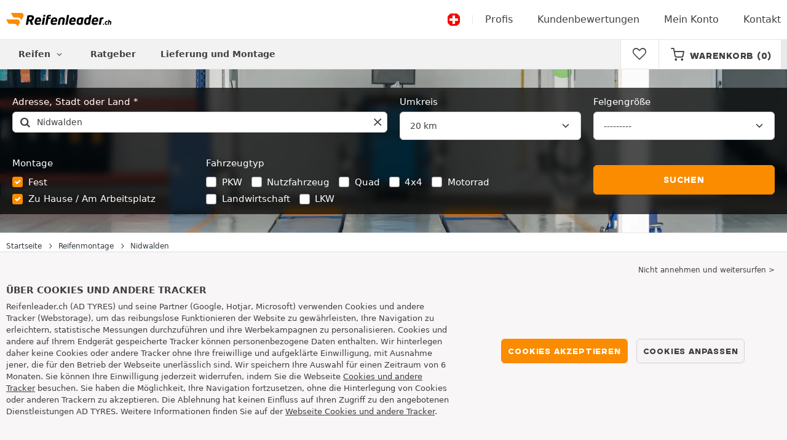

--- FILE ---
content_type: text/html; charset=UTF-8
request_url: https://montage.reifenleader.ch/nidwalden/
body_size: 13056
content:

<!DOCTYPE html>
<html lang="de-CH">
<head>
    <script>
        window.SITE_CDN_ASSETS = 'https\u003A\/\/cdn.tiresleader.com';
        window.dataLayer = window.dataLayer || [];
        window.FETCH_WITH_CREDENTIALS = true;
            </script><script>
            dataLayer.push({'ad_storage': 'denied', 'analytics_storage': 'denied', 'functional_storage': 'denied'});
            (function(w,d,s,l,i){w[l]=w[l]||[];w[l].push({'gtm.start':
                    new Date().getTime(),event:'gtm.js'});var f=d.getElementsByTagName(s)[0],
                j=d.createElement(s),dl=l!='dataLayer'?'&l='+l:'';j.async=true;j.src=
                'https://www.googletagmanager.com/gtm.js?id='+i+dl;f.parentNode.insertBefore(j,f);
            })(window,document,'script','dataLayer','GTM-KZQDDVP');
        </script>
        <link href="https://www.googletagmanager.com" rel="preconnect" crossorigin>
        <link rel="dns-prefetch" href="https://www.googletagmanager.com"><meta charset="UTF-8">
            <meta name="viewport" content="width=device-width, initial-scale=1">
        <meta name="format-detection" content="telephone=no">
    <link rel="preconnect" href="https://cdn.tiresleader.com" />
    <link rel="preload" href="https://cdn.tiresleader.com/build/fonts/fontello.1a955a80.woff2" as="font" type="font/woff2" crossorigin="anonymous" />
    <link rel="preload" href="https://cdn.tiresleader.com/build/fonts/humansans-black.92a20098.woff2" as="font" type="font/woff2" crossorigin="anonymous" />
            <title>Reifenmontage, 07 Nidwalden - ReifenLeader.ch</title>
        <meta name="description" content="Ihre Reifen können Sie in dem PLZ-Gebiet 07 (Nidwalden) montieren lassen. Entdecken Sie bei ReifenLeader alle Montagestationen, die sich in der Nähe befinden. Vergleichen Sie die Preise und treffen Sie die beste Wahl."/>

    <link rel="apple-touch-icon" sizes="57x57" href="https://cdn.tiresleader.com/static/img/favicon/orange/57x57.png">
    <link rel="apple-touch-icon" sizes="60x60" href="https://cdn.tiresleader.com/static/img/favicon/orange/60x60.png">
    <link rel="apple-touch-icon" sizes="72x72" href="https://cdn.tiresleader.com/static/img/favicon/orange/72x72.png">
    <link rel="apple-touch-icon" sizes="76x76" href="https://cdn.tiresleader.com/static/img/favicon/orange/76x76.png">
    <link rel="apple-touch-icon" sizes="114x114" href="https://cdn.tiresleader.com/static/img/favicon/orange/114x114.png">
    <link rel="apple-touch-icon" sizes="120x120" href="https://cdn.tiresleader.com/static/img/favicon/orange/120x120.png">
    <link rel="apple-touch-icon" sizes="144x144" href="https://cdn.tiresleader.com/static/img/favicon/orange/144x144.png">
    <link rel="apple-touch-icon" sizes="152x152" href="https://cdn.tiresleader.com/static/img/favicon/orange/152x152.png">
    <link rel="apple-touch-icon" sizes="180x180" href="https://cdn.tiresleader.com/static/img/favicon/orange/180x180.png">
    <link rel="icon" type="image/png" sizes="16x16" href="https://cdn.tiresleader.com/static/img/favicon/orange/16x16.png">
    <link rel="icon" type="image/png" sizes="32x32" href="https://cdn.tiresleader.com/static/img/favicon/orange/32x32.png">
    <link rel="icon" type="image/png" sizes="96x96" href="https://cdn.tiresleader.com/static/img/favicon/orange/96x96.png">
    <link rel="icon" type="image/png" sizes="192x192" href="https://cdn.tiresleader.com/static/img/favicon/orange/192x192.png">
    <link rel="mask-icon" href="https://cdn.tiresleader.com/static/img/favicon/orange/safari-pinned-tab.svg" color="#fb8c00">
    <meta name="msapplication-TileColor" content="#da532c">
    <meta name="msapplication-TileImage" content="https://cdn.tiresleader.com/static/img/favicon/orange/144x144.png">

            <link rel="canonical" href="https://montage.reifenleader.ch/nidwalden/"/>
    
    
                        <link rel="alternate" href="https://montage.centralepneus.ch/nidwald/" hreflang="fr-ch">
<link rel="alternate" href="https://montage.reifenleader.ch/nidwalden/" hreflang="de-ch">
            
            
    
                <link rel="stylesheet" href="https://cdn.tiresleader.com/build/fonts.f6f7b444.css">
        <link rel="stylesheet" href="https://cdn.tiresleader.com/build/app.b9277063.css">
    
    <link rel="stylesheet" href="https://cdn.tiresleader.com/build/garage_montage.b87de19c.css">

            <script src="https://cdn.tiresleader.com/build/runtime.9fcbc0b8.js" defer></script><script src="https://cdn.tiresleader.com/build/3066.529b0ec1.js" defer></script><script src="https://cdn.tiresleader.com/build/3063.9d73ba53.js" defer></script><script src="https://cdn.tiresleader.com/build/8126.4986e67a.js" defer></script><script src="https://cdn.tiresleader.com/build/1867.ff66b673.js" defer></script><script src="https://cdn.tiresleader.com/build/app.fff81f05.js" defer></script>
    </head>
<body class="lang-de page-garage-montage-department">
    <noscript><iframe src="https://www.googletagmanager.com/ns.html?id=GTM-KZQDDVP&ad_storage=denied&analytics_storage=denied&functional_storage=denied" height="0" width="0" style="display:none;visibility:hidden"></iframe></noscript>
    <header class="main-header bg-white">
        

<div data-controller="menu-mobile" data-menu-mobile-url-value="https://www.reifenleader.ch/ajax/menu">
    <div class="container-xl d-flex align-items-center">
        <div class="toggle-menu d-md-none" data-action="click->menu-mobile#toggle">
            <div></div>
        </div>
        <div class="main-header__logo w-100 d-flex justify-content-center d-md-block" itemscope itemtype="https://schema.org/Organization">
            <a href="//www.reifenleader.ch/" itemprop="url">
                <picture>
                    <source srcset="https://cdn.tiresleader.com/build/images/common/logo/site/orange/reifenleader.ch.webp 1x, https://cdn.tiresleader.com/build/images/common/logo/site/orange/reifenleader.ch.svg 2x" type="image/webp" />
                    <img src="https://cdn.tiresleader.com/build/images/common/logo/site/orange/reifenleader.ch.png" class="d-block img-fluid" alt="reifenleader.ch" width="171" height="22" itemprop="logo"/>
                </picture>
            </a>
        </div>
        <div class="main-header__top__menu d-none d-md-flex ms-auto">
            <a href="//www.reifenleader.ch/land" class="main-header__top--flag">
                <img src="https://cdn.tiresleader.com/build/images/common/flag/flags-icons/1x1/ch.svg" loading="lazy" alt="SWITZERLAND" width="22" height="22"/>
            </a>
                            <a href="//www.reifenleader.ch/profi/">Profis</a>
            
            <a href="//www.reifenleader.ch/meinung">Kundenbewertungen</a>

                            <a href="//www.reifenleader.ch/mein-konto/">Mein Konto</a>
                <a href="//www.reifenleader.ch/kontakt">Kontakt</a>
                    </div>

        
        <div class="main-header__top__menu d-flex d-md-none">
            <a
                href="//www.reifenleader.ch/favorites"
                class="favorites-icon"
                data-favorites="0"
                data-controller="favorites--toggle"
                data-action="toggle_favorite@window->favorites--toggle#updateCounter"
            >
                <i class="fa"></i>
            </a>
        </div>

        <div class="main-header__top__menu d-flex d-md-none">
            <a href="//www.reifenleader.ch/cart/">
                <i
                    class="fa fa-cart"
                    data-counter=""
                    data-controller="counter" data-counter-run-value="false" data-counter-path-value="//www.reifenleader.ch/ajax/cart/counter" data-counter-mobile-value="true" data-counter-zero-value="1" data-counter-dispatch-value="cart"
                    data-action="emitter:counter-cart@window->counter#refresh emitter:update-badge-cart@window->counter#refresh"
                ></i>
            </a>
        </div>
    </div>
    <div class="main-header__menu position-relative">
        <div class="container-xl d-flex">
                                                            
<nav class="main-header__menu__nav fw-bold" data-controller="toggle menu" data-toggle-selectors-value="[{&quot;menu--hover&quot;:&quot;body&quot;}]" data-menu-selector-value=".nav-item__active">
    <ul class="d-flex h-100 align-items-center" data-menu-target="scroller">
        <li class="d-none d-lg-flex menu-hover" data-action="mouseenter->toggle#add mouseleave->toggle#remove">
            <a  role="button" class="menu-hover__title">
                Reifen
                <i class="fa fa-angle-down"></i>
            </a>
            
<div class="menu-hover__content">
                        <a class="menu-hover__parent" href="https://www.reifenleader.ch/autoreifen/">
                PKW-Reifen
                <i class="fa fa-angle-right"></i>
            </a>
                <div class="menu-hover__sub-menu menu-hover__content">
            <a href="https://www.reifenleader.ch/autoreifen/">
                Suche nach Größe
            </a>
            <a href="https://www.reifenleader.ch/autoreifen/">
                Suche nach Marke
            </a>
            <a href="https://fahrzeugauswahl.reifenleader.ch/pkw-reifen/">
                Suche nach Fahrzeugtyp
            </a>
        </div>
                <a href="//www.reifenleader.ch/motorradreifen/">
            Motorradreifen
        </a>
                </div>

        </li>

        
        
        <li class="d-lg-none">
            <a href="//www.reifenleader.ch/autoreifen/">
                PKW
            </a>
        </li>

        
                    <li class="d-lg-none">
                <a href="//www.reifenleader.ch/motorradreifen/">
                    Motorrad
                </a>
            </li>
        
        
        
        
        
        
        <li>
            <a href="//www.reifenleader.ch/ratschlage-reifen/">
                Ratgeber
            </a>
        </li>

        <li>
            <a class="nav-item__active" href="/">
                Lieferung und Montage
            </a>
        </li>
    </ul>
</nav>

            <div class="d-none d-md-flex ms-auto bg-white">
                
                <div class="main-header__user-item d-flex align-items-center">
                    <a
                        href="//www.reifenleader.ch/favorites"
                        class="favorites-icon"
                        data-favorites="0"
                        data-controller="favorites--toggle"
                        data-action="toggle_favorite@window->favorites--toggle#updateCounter"
                    >
                        <i class="fa"></i>
                    </a>
                </div>
                <div
                        class="main-header__user-item d-flex align-items-center position-relative"
                        data-controller="cart--popover" data-cart--popover-url-value="//www.reifenleader.ch/ajax/cart/resume-product" data-cart--popover-reload-value="1" data-cart--popover-default-reload-value="false" data-cart--popover-loading-class="text-center"
                        data-action="emitter:update-badge-cart@window->cart--popover#refresh emitter:counter-cart->cart--popover#cartIsEmpty"
                >
                    <a href="//www.reifenleader.ch/cart/" class="font-heading text-uppercase">
                        <i class="fa fa-cart"></i>
                        <span class="d-none d-xl-inline">Warenkorb</span>
                        <span
                                data-controller="counter" data-counter-run-value="false" data-counter-path-value="//www.reifenleader.ch/ajax/cart/counter" data-counter-prefix-value="(" data-counter-suffix-value=")" data-counter-zero-value="1" data-counter-dispatch-value="cart"
                                data-action="emitter:update-badge-cart@window->counter#refresh"
                        >
                                                            (0)
                                                    </span>
                    </a>
                    <div class="cart-popover popover__list d-none fw-normal text-body font-reset" data-cart--popover-target="content">
                        <div class="text-center px-4 py-4">
                            Ihr Warenkorb ist leer
                        </div>
                    </div>
                </div>
            </div>
        </div>
    </div>
</div>

    </header>
<div class="main-container">
                <div data-controller="garage-maps" data-garage-maps-latitude-value="46.92670100" data-garage-maps-longitude-value="8.38499800" data-garage-maps-zoom-value="10" data-garage-maps-country-value="ch">
        


<div
    class="banner-search banner-search--high banner-search--montage"
    data-controller="fullscreen" data-fullscreen-title-value="Filtern" data-fullscreen-footer-value="Suchen" data-fullscreen-reset-elements-enabled-value="false"
    data-action="emitter:fullscreen:open:filter@window->fullscreen#show"
>
    <div class="fullscreen-lg" data-fullscreen-target="fullscreen">
        <div class="fullscreen__title d-flex align-items-center d-lg-none" data-fullscreen-target="title">
            <span class="w-100 px-1 fw-bold fs-base">Filtern</span>
            <button type="button" data-action="fullscreen#close" class="btn btn-close">
                <i class="fa fa-cancel"></i>
            </button>
        </div>

                    <div
                class="fullscreen__reset d-lg-none d-none"
                data-form--filter-article-target="resetFilters" data-fullscreen-target="resetFiltersBtn"
            >
                <a href="/nidwalden/" role="button" class="fullscreen__reset-button fs-small text-blue px-1">
                   Filter löschen
                </a>
            </div>
                <div class="fullscreen__scroll">
            <div class="container-lg banner-search__overlay">
                                
<form method="get" action="/suche" class="garage-search-form" data-fullscreen-target="form" data-action="change-&gt;fullscreen#showResetFiltersBtn">
    <div class="row mb-0 mb-md-1">
        <div class="col-md-12 col-lg-6 mb-1">
            <label for="address" class="form-label required">Adresse, Stadt oder Land</label>
            <div class="input-group garage-search-form__address" data-controller="form--input-clear">
                <button type="submit">
                    <i class="fa fa-search text-black"></i>
                </button>
                <input type="text" id="address"name="address" required="required" placeholder="Geben Sie einen Standort ein." data-garage-maps-target="search" data-form--input-clear-target="input" data-action="change-&gt;garage-maps#searchChanged" class="form-control" value="Nidwalden" />
            </div>
        </div>
        <div class="col-6 col-lg-3 mb-1"><label class="form-label" for="radius">Umkreis</label>    
    <select id="radius"name="radius" autocomplete="off" class="form-select">    <option value="5">5 km</option><option value="10">10 km</option><option value="20" selected="selected">20 km</option><option value="35">35 km</option><option value="50">50 km</option></select></div>
        <div class="col-6 col-lg-3 mb-1"><label class="form-label" for="maxRimSize">Felgengröße</label>    
    <select id="maxRimSize"name="maxRimSize" autocomplete="off" class="form-select"><option value="">---------</option>    <option value="10">10 Zoll</option><option value="11">11 Zoll</option><option value="12">12 Zoll</option><option value="13">13 Zoll</option><option value="14">14 Zoll</option><option value="15">15 Zoll</option><option value="16">16 Zoll</option><option value="17">17 Zoll</option><option value="18">18 Zoll</option><option value="19">19 Zoll</option><option value="20">20 Zoll</option><option value="21">21 Zoll</option><option value="22">22 Zoll</option><option value="23">23 Zoll</option><option value="24">24 Zoll</option><option value="25">25 Zoll</option><option value="26">26 Zoll</option><option value="27">27 Zoll</option><option value="28">28 Zoll</option><option value="29">29 Zoll</option><option value="30">30 Zoll</option></select></div>
    </div>
    <div class="row">
        <div class="col-md-3 fs-small">
            <legend class="col-form-label">Montage</legend>
                            <div class="form-check form-check-inline"><input type="checkbox" id="mobile_0"name="mobile[]" autocomplete="off" class="form-check-input-sm form-check-input" value="fix" checked="checked" />
        <label class="checkbox-inline form-check-label" for="mobile_0">Fest</label></div>
                            <div class="form-check form-check-inline"><input type="checkbox" id="mobile_1"name="mobile[]" autocomplete="off" class="form-check-input-sm form-check-input" value="mobile" checked="checked" />
        <label class="checkbox-inline form-check-label" for="mobile_1">Zu Hause / Am Arbeitsplatz</label></div>
                    </div>

        <div class="col-md-6 fs-small">
            <legend class="col-form-label">Fahrzeugtyp</legend>
                            <div class="form-check form-check-inline"><input type="checkbox" id="types_0"name="types[]" autocomplete="off" class="form-check-input-sm form-check-input" value="auto" />
        <label class="checkbox-inline form-check-label" for="types_0">PKW</label></div>
                            <div class="form-check form-check-inline"><input type="checkbox" id="types_1"name="types[]" autocomplete="off" class="form-check-input-sm form-check-input" value="utilitaire" />
        <label class="checkbox-inline form-check-label" for="types_1">Nutzfahrzeug</label></div>
                            <div class="form-check form-check-inline"><input type="checkbox" id="types_2"name="types[]" autocomplete="off" class="form-check-input-sm form-check-input" value="quad" />
        <label class="checkbox-inline form-check-label" for="types_2">Quad</label></div>
                            <div class="form-check form-check-inline"><input type="checkbox" id="types_3"name="types[]" autocomplete="off" class="form-check-input-sm form-check-input" value="qxq" />
        <label class="checkbox-inline form-check-label" for="types_3">4x4</label></div>
                            <div class="form-check form-check-inline"><input type="checkbox" id="types_4"name="types[]" autocomplete="off" class="form-check-input-sm form-check-input" value="moto" />
        <label class="checkbox-inline form-check-label" for="types_4">Motorrad</label></div>
                            <div class="form-check form-check-inline"><input type="checkbox" id="types_5"name="types[]" autocomplete="off" class="form-check-input-sm form-check-input" value="agricole" />
        <label class="checkbox-inline form-check-label" for="types_5">Landwirtschaft</label></div>
                            <div class="form-check form-check-inline"><input type="checkbox" id="types_6"name="types[]" autocomplete="off" class="form-check-input-sm form-check-input" value="truck" />
        <label class="checkbox-inline form-check-label" for="types_6">LKW</label></div>
                    </div>

        <input type="hidden" id="latitude"name="latitude" data-garage-maps-target="latitude" value="46.926701" />
        <input type="hidden" id="longitude"name="longitude" data-garage-maps-target="longitude" value="8.384998" />
        <div class="d-flex col-md-3 mt-1 mb-1 align-items-center">
            <button type="submit" class="btn btn-primary w-100">Suchen</button>
        </div>
    </div>
</form>

                        </div>
        </div>

        <div class="fullscreen__footer justify-content-center d-lg-none py-2"  data-fullscreen-target="footer">
            <button type="button" data-action="fullscreen#submit" class="btn btn-primary w-100 my-1 text-uppercase">
                Suchen
            </button>
        </div>
    </div>
            <div class="fullscreen__button container d-lg-none py-2">
            <button type="button" class="bg-white btn w-100 border font-inherit" data-action="click->fullscreen#show">
                <i class="fa fa-search text-primary"></i> Eine Suche durchführen
                            </button>
        </div>
    </div>

        <div class="border-top border-bottom">
            <div class="container">
                
    


    <nav aria-label="breadcrumb" class="d-flex align-items-center breadcrumb " >
                <ol class="d-flex align-items-center flex-wrap" itemscope itemtype="https://schema.org/BreadcrumbList">
                                    <li class="breadcrumb__item" itemscope itemprop="itemListElement" itemtype="https://schema.org/ListItem">
                    <a itemprop="item" href="//www.reifenleader.ch/" title="Startseite">
                <span itemprop="name">Startseite</span>
            </a>
                <i class="fa fa-angle-right"></i>
        <meta itemprop="position" content="1" />
    </li>

                                    <li class="breadcrumb__item" itemscope itemprop="itemListElement" itemtype="https://schema.org/ListItem">
                    <a itemprop="item" href="/" title="Reifenmontage">
                <span itemprop="name">Reifenmontage</span>
            </a>
                <i class="fa fa-angle-right"></i>
        <meta itemprop="position" content="2" />
    </li>

                                    <li class="breadcrumb__item" itemscope itemprop="itemListElement" itemtype="https://schema.org/ListItem">
                    <a itemprop="item" href="/nidwalden/" title="Nidwalden">
                <span itemprop="name">Nidwalden</span>
            </a>
                
        <meta itemprop="position" content="3" />
    </li>

                    </ol>
    </nav>

            </div>
        </div>
        <div class="container py-3">
                            <h1 class="garage-montage__title text-center mb-3">
                    5 gefundene Werkstätten in 07 - Nidwalden
                </h1>

                <div class="alert alert-montage-info d-flex">
                    <div>
                        <i class="fa fa-info-circled"></i>
                    </div>
                    <div class="px-2">
                                                    Information: Sie können Ihre Reifen in einer Montagestation oder in einer Werkstatt montieren lassen, die nicht in unserer Datenbank verzeichnet ist, indem Sie die Lieferung an eine Adresse Ihrer Wahl veranlassen.
                                            </div>
                </div>

                <div class="garage-search-result__map--container d-none d-md-block mb-5">
                    <div class="garage-search-result__map">
                        <div
                                class="w-100 h-100 overflow-hidden"
                                data-garage-maps-target="mapContainer"
                        >
                        </div>
                    </div>
                    <a
                            role="button"
                            class="garage-search-result__map--show bg-white font-heading text-uppercase letter-spacing"
                            data-garage-maps-target="show"
                            data-action="click->garage-maps#handleMapShow"
                    >
                        <span class="text-black">Karte anzeigen</span>
                        <i class="fa fa-plus"></i>
                    </a>
                    <div
                            class="garage-search-result__map--shadow w-100 h-100"
                            data-garage-maps-target="shadow"
                            data-action="click->garage-maps#handleMapShow"
                    ></div>
                    <div
                            class="garage-search-result__garage-info d-none"
                            data-garage-maps-target="aside"
                    >
                    </div>
                </div>
                
    <div id="cities" class="container px-2 pb-3">
        <div class="row">
                                                                                <div class="garage-montage-department col-12 col-md-6 col-lg-4 fs-small">
                        <a href="/nidwalden/ennetburgen" class="text-black">
                            Ennetbürgen
                            (1 garage)
                        </a>
                    </div>
                                                                                                <div class="garage-montage-department col-12 col-md-6 col-lg-4 fs-small">
                        <a href="/nidwalden/ennetmoos" class="text-black">
                            Ennetmoos
                            (1 garage)
                        </a>
                    </div>
                                                                                                <div class="garage-montage-department col-12 col-md-6 col-lg-4 fs-small">
                        <a href="/nidwalden/stans" class="text-black">
                            Stans
                            (3 garages)
                        </a>
                    </div>
                                    </div>
    </div>

                <div class="garage-search-result-list">
                    
<div class="mt-2 px-1">
            <div class="garage-search-result-list__heading row font-heading fs-small letter-spacing">
            <div class="col-12 col-lg-9">
                <div class="row">
                    <div class="col-8 col-md-4 col-lg-4">
                        
                                    
<a
    role="button"
    data-controller="load-content" data-load-content-url-value="/ajax/garage-montage/department/nidwalden?type=name&amp;order=1" data-load-content-target-selector-value=".garage-search-result-list" data-load-content-loading-target-selector-value=".garage-search-result-list" data-load-content-xml-http-request-value="true" data-load-content-loading-class="loader--full"
    data-action="load-content#load"
>
    WERKSTATT</a>

                    </div>
                    <div class="col-md col-lg-2 d-none d-md-block">
                        
                                    
<a
    role="button"
    data-controller="load-content" data-load-content-url-value="/ajax/garage-montage/department/nidwalden?type=distance&amp;order=1" data-load-content-target-selector-value=".garage-search-result-list" data-load-content-loading-target-selector-value=".garage-search-result-list" data-load-content-xml-http-request-value="true" data-load-content-loading-class="loader--full"
    data-action="load-content#load"
>
    ENTFERNUNG</a>

                    </div>
                    <div class="col-md col-lg d-none d-md-block">
                        FAHRZEUGE
                    </div>
                    <div class="col-4 col-md col-lg">
                        
                                    
<a
    role="button"
    data-controller="load-content" data-load-content-url-value="/ajax/garage-montage/department/nidwalden?type=priceMin&amp;order=1" data-load-content-target-selector-value=".garage-search-result-list" data-load-content-loading-target-selector-value=".garage-search-result-list" data-load-content-xml-http-request-value="true" data-load-content-loading-class="loader--full"
    data-action="load-content#load"
>
    PREIS</a>

                    </div>
                    <div class="col-md col-lg-1 px-0 d-none d-lg-block">
                        
                                    
<a
    role="button"
    data-controller="load-content" data-load-content-url-value="/ajax/garage-montage/department/nidwalden?type=note&amp;order=1" data-load-content-target-selector-value=".garage-search-result-list" data-load-content-loading-target-selector-value=".garage-search-result-list" data-load-content-xml-http-request-value="true" data-load-content-loading-class="loader--full"
    data-action="load-content#load"
>
    BEWERTUNGEN</a>

                    </div>
                </div>
            </div>
            <div class="col-md-12 col-lg-3 pe-0 d-none d-md-block"></div>
        </div>
    
                                                                                                            <div
                class="garage-search-result-item row  border-bottom"
                data-id="17333"
                data-name="Pneuservice Stans"
                data-latitude="46.96564102"
                data-longitude="8.36623669"
                data-infowindow='&lt;div&#x20;&gt;&#x0A;&#x20;&#x20;&#x20;&#x20;&lt;h4&#x20;class&#x3D;&quot;mb-0&#x20;fs-xsmall&quot;&gt;&#x0A;&#x20;&#x20;&#x20;&#x20;&#x20;&#x20;&#x20;&#x20;Pneuservice&#x20;Stans&#x0A;&#x20;&#x20;&#x20;&#x20;&lt;&#x2F;h4&gt;&#x0A;&#x20;&#x20;&#x20;&#x20;&lt;p&#x20;class&#x3D;&quot;mt-0&#x20;mb-1&quot;&gt;&#x0A;&#x20;&#x20;&#x20;&#x20;&#x20;&#x20;&#x20;&#x20;28&#x20;Eichli&lt;br&#x2F;&gt;&#x0A;&#x20;&#x20;&#x20;&#x20;&#x20;&#x20;&#x20;&#x20;6370&#x20;Stans&#x0A;&#x20;&#x20;&#x20;&#x20;&lt;&#x2F;p&gt;&#x0A;&#x20;&#x20;&#x20;&#x20;&#x20;&#x20;&#x20;&#x20;&#x20;&#x20;&#x20;&#x20;&lt;div&#x20;class&#x3D;&quot;mb-1&#x20;d-flex&#x20;align-items-center&#x20;justify-content-around&quot;&gt;&#x0A;&#x20;&#x20;&#x20;&#x20;&#x20;&#x20;&#x20;&#x20;&#x20;&#x20;&#x20;&#x20;&#x20;&#x20;&#x20;&#x20;&#x20;&#x20;&#x20;&#x20;&#x20;&#x20;&#x20;&#x20;&#x20;&#x20;&#x20;&#x20;&lt;div&gt;&#x0A;&#x20;&#x20;&#x20;&#x20;&#x20;&#x20;&#x20;&#x20;&#x20;&#x20;&#x20;&#x20;&#x20;&#x20;&#x20;&#x20;&#x20;&#x20;&#x20;&#x20;&#x0A;&#x0A;&#x0A;&#x0A;&#x0A;&#x0A;&#x0A;&#x20;&#x20;&#x20;&#x20;&#x20;&#x20;&#x20;&#x20;&#x20;&#x20;&#x20;&#x20;&lt;div&#x20;class&#x3D;&quot;price__container&#x20;mb-0&quot;&gt;&#x0A;&#x20;&#x20;&#x20;&#x20;&#x20;&#x20;&#x20;&#x20;&#x20;&#x20;&#x20;&#x20;&#x0A;&#x20;&#x20;&#x20;&#x20;&#x20;&#x20;&#x20;&#x20;&#x20;&#x20;&#x20;&#x20;&#x20;&#x20;&#x20;&#x20;&#x20;&#x20;&#x20;&#x20;&#x20;&#x20;&#x20;&#x20;&#x20;&#x20;&#x20;&#x20;&lt;div&#x20;class&#x3D;&quot;text-lowercase&#x20;fw-normal&#x20;fs-xsmall&quot;&gt;&#x0A;&#x20;&#x20;&#x20;&#x20;&#x20;&#x20;&#x20;&#x20;&#x20;&#x20;&#x20;&#x20;&#x20;&#x20;&#x20;&#x20;&#x20;&#x20;&#x20;&#x20;Ab&#x0A;&#x20;&#x20;&#x20;&#x20;&#x20;&#x20;&#x20;&#x20;&#x20;&#x20;&#x20;&#x20;&#x20;&#x20;&#x20;&#x20;&lt;&#x2F;div&gt;&#x0A;&#x20;&#x20;&#x20;&#x20;&#x20;&#x20;&#x20;&#x20;&#x20;&#x20;&#x20;&#x20;&#x0A;&#x20;&#x20;&#x20;&#x20;&#x20;&#x20;&#x20;&#x20;&#x20;&#x20;&#x20;&#x20;&lt;div&#x20;class&#x3D;&quot;price&#x20;garage-search-result__price&#x20;d-inline-block&#x20;price__amount--bold&quot;&gt;&#x0A;&#x20;&#x20;&#x20;&#x20;&#x20;&#x20;&#x20;&#x20;&#x20;&#x20;&#x20;&#x20;&#x20;&#x20;&#x20;&#x20;&lt;span&#x20;class&#x3D;&quot;price__amount&quot;&gt;&#x0A;&#x20;&#x20;&#x20;&#x20;&#x20;&#x20;&#x20;&#x20;&#x20;&#x20;&#x20;&#x20;&#x20;&#x20;&#x20;&#x20;&#x20;&#x20;&#x20;&#x20;&#x20;&#x20;&#x20;&#x20;&#x20;&#x20;&#x20;&#x20;&#x20;&#x20;&#x20;&#x20;&#x20;&#x20;&#x20;&#x20;&#x20;&#x20;&#x20;&#x20;&#x20;&#x20;&#x20;&#x20;&#x0A;&#x20;&#x20;&#x20;&#x20;&#x20;&#x20;&#x20;&#x20;&#x20;&#x20;&#x20;&#x20;&#x20;&#x20;&#x20;&#x20;&#x0A;&#x20;&#x20;&#x20;&#x20;&lt;span&#x20;class&#x3D;&quot;price__amount--devise&quot;&gt;CHF&lt;&#x2F;span&gt;&#x00A0;&lt;span&#x20;class&#x3D;&quot;price__amount--value&quot;&gt;19.00&lt;&#x2F;span&gt;&#x0A;&#x0A;&#x20;&#x20;&#x20;&#x20;&#x20;&#x20;&#x20;&#x20;&#x20;&#x20;&#x20;&#x20;&#x20;&#x20;&#x20;&#x20;&#x20;&#x20;&#x20;&#x20;&#x0A;&#x20;&#x20;&#x20;&#x20;&#x20;&#x20;&#x20;&#x20;&#x20;&#x20;&#x20;&#x20;&#x20;&#x20;&#x20;&#x20;&#x20;&#x20;&#x20;&#x20;&#x20;&#x20;&#x20;&#x20;&#x20;&#x20;&#x20;&#x20;&#x20;&#x20;&#x20;&#x20;&#x20;&#x20;&#x20;&#x20;&lt;&#x2F;span&gt;&#x0A;&#x20;&#x20;&#x20;&#x20;&#x20;&#x20;&#x20;&#x20;&#x20;&#x20;&#x20;&#x20;&#x20;&#x20;&#x20;&#x20;&#x20;&#x20;&#x20;&#x20;&#x20;&#x20;&#x20;&#x20;&#x20;&#x20;&#x20;&#x20;&lt;&#x2F;div&gt;&#x0A;&#x0A;&#x20;&#x20;&#x20;&#x20;&#x20;&#x20;&#x20;&#x20;&#x20;&#x20;&#x20;&#x20;&#x20;&#x20;&#x20;&#x20;&#x20;&#x20;&#x20;&#x20;&lt;&#x2F;div&gt;&#x0A;&#x20;&#x20;&#x20;&#x20;&#x0A;&#x20;&#x20;&#x20;&#x20;&#x20;&#x20;&#x20;&#x20;&#x20;&#x20;&#x20;&#x20;&#x20;&#x20;&#x20;&#x20;&lt;&#x2F;div&gt;&#x0A;&#x20;&#x20;&#x20;&#x20;&#x20;&#x20;&#x20;&#x20;&#x20;&#x20;&#x20;&#x20;&#x20;&#x20;&#x20;&#x20;&#x20;&#x20;&#x20;&#x20;&#x20;&#x20;&#x20;&#x20;&#x20;&#x20;&#x20;&#x20;&#x20;&#x20;&#x20;&#x20;&#x20;&#x20;&#x20;&#x20;&#x20;&#x20;&#x20;&#x20;&lt;div&gt;&#x0A;&#x20;&#x20;&#x20;&#x20;&#x20;&#x20;&#x20;&#x20;&#x20;&#x20;&#x20;&#x20;&#x20;&#x20;&#x20;&#x20;&#x20;&#x20;&#x20;&#x20;&#x0A;&#x20;&#x20;&#x20;&#x20;&lt;div&#x20;class&#x3D;&quot;star-rating&#x20;d-flex&#x20;&#x20;justify-content-center&#x20;fs-xxsmall&quot;&gt;&#x0A;&#x20;&#x20;&#x20;&#x20;&#x20;&#x20;&#x20;&#x20;&#x20;&#x20;&#x20;&#x20;&#x20;&#x20;&#x20;&#x20;&#x0A;&#x20;&#x20;&#x20;&#x20;&#x20;&#x20;&#x20;&#x20;&#x20;&#x20;&#x20;&#x20;&#x20;&#x20;&#x20;&#x20;&#x20;&#x20;&#x20;&#x20;&#x20;&#x20;&#x20;&#x20;&#x20;&#x20;&#x20;&#x20;&lt;i&#x20;class&#x3D;&quot;text-primary&#x20;fa&#x20;fa-star&quot;&gt;&lt;&#x2F;i&gt;&#x0A;&#x20;&#x20;&#x20;&#x20;&#x20;&#x20;&#x20;&#x20;&#x20;&#x20;&#x20;&#x20;&#x20;&#x20;&#x20;&#x20;&#x20;&#x20;&#x20;&#x20;&#x20;&#x20;&#x20;&#x20;&#x20;&#x20;&#x20;&#x20;&lt;i&#x20;class&#x3D;&quot;text-primary&#x20;fa&#x20;fa-star&quot;&gt;&lt;&#x2F;i&gt;&#x0A;&#x20;&#x20;&#x20;&#x20;&#x20;&#x20;&#x20;&#x20;&#x20;&#x20;&#x20;&#x20;&#x20;&#x20;&#x20;&#x20;&#x20;&#x20;&#x20;&#x20;&#x20;&#x20;&#x20;&#x20;&#x20;&#x20;&#x20;&#x20;&lt;i&#x20;class&#x3D;&quot;text-primary&#x20;fa&#x20;fa-star&quot;&gt;&lt;&#x2F;i&gt;&#x0A;&#x20;&#x20;&#x20;&#x20;&#x20;&#x20;&#x20;&#x20;&#x20;&#x20;&#x20;&#x20;&#x20;&#x20;&#x20;&#x20;&#x20;&#x20;&#x20;&#x20;&#x20;&#x20;&#x20;&#x20;&#x20;&#x20;&#x20;&#x20;&lt;i&#x20;class&#x3D;&quot;text-primary&#x20;fa&#x20;fa-star&quot;&gt;&lt;&#x2F;i&gt;&#x0A;&#x20;&#x20;&#x20;&#x20;&#x20;&#x20;&#x20;&#x20;&#x20;&#x20;&#x20;&#x20;&#x20;&#x20;&#x20;&#x20;&#x20;&#x20;&#x20;&#x20;&#x20;&#x20;&#x20;&#x20;&#x20;&#x20;&#x20;&#x20;&lt;i&#x20;class&#x3D;&quot;text-primary&#x20;fa&#x20;fa-star-half-alt&quot;&gt;&lt;&#x2F;i&gt;&#x0A;&#x20;&#x20;&#x20;&#x20;&#x20;&#x20;&#x20;&#x20;&#x20;&#x20;&#x20;&#x20;&#x0A;&#x20;&#x20;&#x20;&#x20;&#x20;&#x20;&#x20;&#x20;&#x0A;&#x20;&#x20;&#x20;&#x20;&#x20;&#x20;&#x20;&#x20;&#x20;&#x20;&#x20;&#x20;&#x20;&#x20;&#x20;&#x20;&#x20;&#x20;&#x20;&#x20;&lt;&#x2F;div&gt;&#x0A;&#x0A;&#x20;&#x20;&#x20;&#x20;&#x20;&#x20;&#x20;&#x20;&#x20;&#x20;&#x20;&#x20;&#x20;&#x20;&#x20;&#x20;&#x20;&#x20;&#x20;&#x20;&lt;div&#x20;class&#x3D;&quot;text-center&#x20;fs-small&quot;&gt;2&#x20;Bewertungen&lt;&#x2F;div&gt;&#x0A;&#x20;&#x20;&#x20;&#x20;&#x20;&#x20;&#x20;&#x20;&#x20;&#x20;&#x20;&#x20;&#x20;&#x20;&#x20;&#x20;&lt;&#x2F;div&gt;&#x0A;&#x20;&#x20;&#x20;&#x20;&#x20;&#x20;&#x20;&#x20;&#x20;&#x20;&#x20;&#x20;&#x20;&#x20;&#x20;&#x20;&#x20;&#x20;&#x20;&#x20;&lt;&#x2F;div&gt;&#x0A;&#x20;&#x20;&#x20;&#x20;&#x20;&#x20;&#x20;&#x20;&lt;div&#x20;class&#x3D;&quot;text-center&quot;&gt;&#x0A;&#x20;&#x20;&#x20;&#x20;&#x20;&#x20;&#x20;&#x20;&#x20;&#x20;&#x20;&#x20;&lt;a&#x20;class&#x3D;&quot;garage-search-result__infowindow-link&quot;&#x20;href&#x3D;&quot;&#x2F;nidwalden&#x2F;stans&#x2F;17333&quot;&gt;&#x0A;&#x20;&#x20;&#x20;&#x20;&#x20;&#x20;&#x20;&#x20;&#x20;&#x20;&#x20;&#x20;&#x20;&#x20;&#x20;&#x20;Weitere&#x20;Informationen&#x0A;&#x20;&#x20;&#x20;&#x20;&#x20;&#x20;&#x20;&#x20;&#x20;&#x20;&#x20;&#x20;&lt;&#x2F;a&gt;&#x0A;&#x20;&#x20;&#x20;&#x20;&#x20;&#x20;&#x20;&#x20;&lt;&#x2F;div&gt;&#x0A;&#x20;&#x20;&#x20;&#x20;&lt;&#x2F;div&gt;&#x0A;'
                data-garageinfo='&lt;div&#x20;class&#x3D;&quot;lh-sm&#x20;fs-small&quot;&gt;&#x0A;&#x20;&#x20;&#x20;&#x20;&#x20;&#x20;&#x20;&#x20;&#x20;&#x20;&#x20;&#x20;&lt;a&#x20;href&#x3D;&quot;&#x2F;nidwalden&#x2F;stans&#x2F;17333&quot;&#x20;class&#x3D;&quot;text-uppercase&#x20;fw-bold&quot;&gt;&#x0A;&#x20;&#x20;&#x20;&#x20;&#x20;&#x20;&#x20;&#x20;&#x20;&#x20;&#x20;&#x20;Pneuservice&#x20;Stans&#x0A;&#x20;&#x20;&#x20;&#x20;&#x20;&#x20;&#x20;&#x20;&lt;&#x2F;a&gt;&#x0A;&#x20;&#x20;&#x20;&#x20;&#x20;&#x20;&#x20;&#x20;&lt;p&#x20;class&#x3D;&quot;mb-0&quot;&gt;&#x0A;&#x20;&#x20;&#x20;&#x20;&#x20;&#x20;&#x20;&#x20;&#x20;&#x20;&#x20;&#x20;28&#x20;Eichli,&#x20;6370&#x20;Stans&#x0A;&#x20;&#x20;&#x20;&#x20;&#x20;&#x20;&#x20;&#x20;&lt;&#x2F;p&gt;&#x0A;&#x20;&#x20;&#x20;&#x20;&#x20;&#x20;&#x20;&#x20;&lt;div&#x20;class&#x3D;&quot;mt-1&quot;&gt;&#x0A;&#x20;&#x20;&#x20;&#x20;&#x20;&#x20;&#x20;&#x20;&#x20;&#x20;&#x20;&#x20;&lt;div&#x20;class&#x3D;&quot;font-heading&quot;&gt;Montage&lt;&#x2F;div&gt;&#x0A;&#x20;&#x20;&#x20;&#x20;&#x20;&#x20;&#x20;&#x20;&#x20;&#x20;&#x20;&#x20;&#x20;&#x20;&#x20;&#x20;&#x20;&#x20;&#x20;&#x20;&#x20;&#x20;&#x20;&#x20;&#x20;&#x20;&#x20;&#x20;&#x20;&#x20;&#x20;&#x20;&#x20;&#x20;&#x20;&#x20;&#x20;&#x20;&#x20;&#x20;&#x20;&#x20;&#x20;&#x20;&#x20;&#x20;&#x20;&#x20;&#x20;&#x20;&#x20;&#x20;&#x0A;&#x20;&#x20;&#x20;&#x20;&#x20;&#x20;&#x20;&#x20;&#x20;&#x20;&#x20;&#x20;&#x0A;&#x20;&#x20;&#x20;&#x20;&#x20;&#x20;&#x20;&#x20;&#x20;&#x20;&#x20;&#x20;&#x0A;&#x20;&#x20;&#x20;&#x20;&#x20;&#x20;&#x20;&#x20;&#x20;&#x20;&#x20;&#x20;&#x0A;&#x20;&#x20;&#x20;&#x20;&#x20;&#x20;&#x20;&#x20;&#x20;&#x20;&#x20;&#x20;&#x0A;&#x20;&#x20;&#x20;&#x20;&#x20;&#x20;&#x20;&#x20;&#x20;&#x20;&#x20;&#x20;PKW&#x0A;&#x20;&#x20;&#x20;&#x20;&#x20;&#x20;&#x20;&#x20;&lt;&#x2F;div&gt;&#x0A;&#x20;&#x20;&#x20;&#x20;&#x20;&#x20;&#x20;&#x20;&lt;div&#x20;class&#x3D;&quot;mt-1&quot;&gt;&#x0A;&#x20;&#x20;&#x20;&#x20;&#x20;&#x20;&#x20;&#x20;&lt;table&#x20;class&#x3D;&quot;table&#x20;table-bordered&quot;&gt;&#x0A;&#x20;&#x20;&#x20;&#x20;&#x20;&#x20;&#x20;&#x20;&#x20;&#x20;&#x20;&#x20;&lt;tr&gt;&#x0A;&#x20;&#x20;&#x20;&#x20;&#x20;&#x20;&#x20;&#x20;&#x20;&#x20;&#x20;&#x20;&#x20;&#x20;&#x20;&#x20;&lt;th&gt;&#x00D6;ffnungszeiten&lt;&#x2F;th&gt;&#x0A;&#x20;&#x20;&#x20;&#x20;&#x20;&#x20;&#x20;&#x20;&#x20;&#x20;&#x20;&#x20;&#x20;&#x20;&#x20;&#x20;&lt;th&#x20;class&#x3D;&quot;text-center&quot;&gt;Morgen&lt;&#x2F;th&gt;&#x0A;&#x20;&#x20;&#x20;&#x20;&#x20;&#x20;&#x20;&#x20;&#x20;&#x20;&#x20;&#x20;&#x20;&#x20;&#x20;&#x20;&lt;th&#x20;class&#x3D;&quot;text-center&quot;&gt;Nachmittag&lt;&#x2F;th&gt;&#x0A;&#x20;&#x20;&#x20;&#x20;&#x20;&#x20;&#x20;&#x20;&#x20;&#x20;&#x20;&#x20;&lt;&#x2F;tr&gt;&#x0A;&#x20;&#x20;&#x20;&#x20;&#x20;&#x20;&#x20;&#x20;&#x20;&#x20;&#x20;&#x20;&#x20;&#x20;&#x20;&#x20;&#x20;&#x20;&#x20;&#x20;&#x20;&#x20;&#x20;&#x20;&#x20;&#x20;&#x20;&#x20;&lt;tr&gt;&#x0A;&#x20;&#x20;&#x20;&#x20;&#x20;&#x20;&#x20;&#x20;&#x20;&#x20;&#x20;&#x20;&#x20;&#x20;&#x20;&#x20;&#x20;&#x20;&#x20;&#x20;&lt;td&gt;Montag&lt;&#x2F;td&gt;&#x0A;&#x20;&#x20;&#x20;&#x20;&#x20;&#x20;&#x20;&#x20;&#x20;&#x20;&#x20;&#x20;&#x20;&#x20;&#x20;&#x20;&#x20;&#x20;&#x20;&#x20;&#x20;&#x20;&#x20;&#x20;&#x20;&#x20;&#x20;&#x20;&#x20;&#x20;&#x20;&#x20;&#x20;&#x20;&#x20;&#x20;&#x20;&#x20;&#x20;&#x20;&#x20;&#x20;&#x20;&#x20;&lt;td&#x20;class&#x3D;&quot;text-center&quot;&gt;&#x0A;&#x20;&#x20;&#x20;&#x20;&#x20;&#x20;&#x20;&#x20;&#x20;&#x20;&#x20;&#x20;&#x20;&#x20;&#x20;&#x20;&#x20;&#x20;&#x20;&#x20;&#x20;&#x20;&#x20;&#x20;&#x20;&#x20;&#x20;&#x20;07&#x3A;00&#x0A;&#x20;&#x20;&#x20;&#x20;&#x20;&#x20;&#x20;&#x20;&#x20;&#x20;&#x20;&#x20;&#x20;&#x20;&#x20;&#x20;&#x20;&#x20;&#x20;&#x20;&#x20;&#x20;&#x20;&#x20;&#x20;&#x20;&#x20;&#x20;&#x20;&#x20;&#x20;&#x20;&#x20;&#x20;&#x20;&#x20;&#x20;&#x20;&#x20;&#x20;&#x20;&#x20;&#x20;&#x20;&#x20;&#x20;&#x20;&#x20;&#x20;&#x20;&#x20;&#x20;&lt;&#x2F;td&gt;&#x0A;&#x20;&#x20;&#x20;&#x20;&#x20;&#x20;&#x20;&#x20;&#x20;&#x20;&#x20;&#x20;&#x20;&#x20;&#x20;&#x20;&#x20;&#x20;&#x20;&#x20;&#x20;&#x20;&#x20;&#x20;&lt;td&#x20;class&#x3D;&quot;text-center&quot;&gt;&#x0A;&#x20;&#x20;&#x20;&#x20;&#x20;&#x20;&#x20;&#x20;&#x20;&#x20;&#x20;&#x20;&#x20;&#x20;&#x20;&#x20;&#x20;&#x20;&#x20;&#x20;&#x20;&#x20;&#x20;&#x20;&#x20;&#x20;&#x20;&#x20;&#x20;&#x20;&#x20;&#x20;&#x20;&#x20;&#x20;&#x20;&#x20;&#x20;&#x20;&#x20;&#x20;&#x20;&#x20;&#x20;&#x20;&#x20;&#x20;&#x20;&#x20;&#x20;&#x20;&#x20;&#x20;&#x20;&#x20;&#x20;20&#x3A;00&#x0A;&#x20;&#x20;&#x20;&#x20;&#x20;&#x20;&#x20;&#x20;&#x20;&#x20;&#x20;&#x20;&#x20;&#x20;&#x20;&#x20;&#x20;&#x20;&#x20;&#x20;&#x20;&#x20;&#x20;&#x20;&lt;&#x2F;td&gt;&#x0A;&#x20;&#x20;&#x20;&#x20;&#x20;&#x20;&#x20;&#x20;&#x20;&#x20;&#x20;&#x20;&#x20;&#x20;&#x20;&#x20;&#x20;&#x20;&#x20;&#x20;&#x20;&#x20;&#x20;&#x20;&#x20;&#x20;&#x20;&#x20;&#x20;&#x20;&#x20;&#x20;&#x20;&#x20;&#x20;&#x20;&lt;&#x2F;tr&gt;&#x0A;&#x20;&#x20;&#x20;&#x20;&#x20;&#x20;&#x20;&#x20;&#x20;&#x20;&#x20;&#x20;&#x20;&#x20;&#x20;&#x20;&#x20;&#x20;&#x20;&#x20;&#x20;&#x20;&#x20;&#x20;&#x20;&#x20;&#x20;&#x20;&lt;tr&gt;&#x0A;&#x20;&#x20;&#x20;&#x20;&#x20;&#x20;&#x20;&#x20;&#x20;&#x20;&#x20;&#x20;&#x20;&#x20;&#x20;&#x20;&#x20;&#x20;&#x20;&#x20;&lt;td&gt;Dienstag&lt;&#x2F;td&gt;&#x0A;&#x20;&#x20;&#x20;&#x20;&#x20;&#x20;&#x20;&#x20;&#x20;&#x20;&#x20;&#x20;&#x20;&#x20;&#x20;&#x20;&#x20;&#x20;&#x20;&#x20;&#x20;&#x20;&#x20;&#x20;&#x20;&#x20;&#x20;&#x20;&#x20;&#x20;&#x20;&#x20;&#x20;&#x20;&#x20;&#x20;&#x20;&#x20;&#x20;&#x20;&#x20;&#x20;&#x20;&#x20;&lt;td&#x20;class&#x3D;&quot;text-center&quot;&gt;&#x0A;&#x20;&#x20;&#x20;&#x20;&#x20;&#x20;&#x20;&#x20;&#x20;&#x20;&#x20;&#x20;&#x20;&#x20;&#x20;&#x20;&#x20;&#x20;&#x20;&#x20;&#x20;&#x20;&#x20;&#x20;&#x20;&#x20;&#x20;&#x20;07&#x3A;00&#x0A;&#x20;&#x20;&#x20;&#x20;&#x20;&#x20;&#x20;&#x20;&#x20;&#x20;&#x20;&#x20;&#x20;&#x20;&#x20;&#x20;&#x20;&#x20;&#x20;&#x20;&#x20;&#x20;&#x20;&#x20;&#x20;&#x20;&#x20;&#x20;&#x20;&#x20;&#x20;&#x20;&#x20;&#x20;&#x20;&#x20;&#x20;&#x20;&#x20;&#x20;&#x20;&#x20;&#x20;&#x20;&#x20;&#x20;&#x20;&#x20;&#x20;&#x20;&#x20;&#x20;&lt;&#x2F;td&gt;&#x0A;&#x20;&#x20;&#x20;&#x20;&#x20;&#x20;&#x20;&#x20;&#x20;&#x20;&#x20;&#x20;&#x20;&#x20;&#x20;&#x20;&#x20;&#x20;&#x20;&#x20;&#x20;&#x20;&#x20;&#x20;&lt;td&#x20;class&#x3D;&quot;text-center&quot;&gt;&#x0A;&#x20;&#x20;&#x20;&#x20;&#x20;&#x20;&#x20;&#x20;&#x20;&#x20;&#x20;&#x20;&#x20;&#x20;&#x20;&#x20;&#x20;&#x20;&#x20;&#x20;&#x20;&#x20;&#x20;&#x20;&#x20;&#x20;&#x20;&#x20;&#x20;&#x20;&#x20;&#x20;&#x20;&#x20;&#x20;&#x20;&#x20;&#x20;&#x20;&#x20;&#x20;&#x20;&#x20;&#x20;&#x20;&#x20;&#x20;&#x20;&#x20;&#x20;&#x20;&#x20;&#x20;&#x20;&#x20;&#x20;20&#x3A;00&#x0A;&#x20;&#x20;&#x20;&#x20;&#x20;&#x20;&#x20;&#x20;&#x20;&#x20;&#x20;&#x20;&#x20;&#x20;&#x20;&#x20;&#x20;&#x20;&#x20;&#x20;&#x20;&#x20;&#x20;&#x20;&lt;&#x2F;td&gt;&#x0A;&#x20;&#x20;&#x20;&#x20;&#x20;&#x20;&#x20;&#x20;&#x20;&#x20;&#x20;&#x20;&#x20;&#x20;&#x20;&#x20;&#x20;&#x20;&#x20;&#x20;&#x20;&#x20;&#x20;&#x20;&#x20;&#x20;&#x20;&#x20;&#x20;&#x20;&#x20;&#x20;&#x20;&#x20;&#x20;&#x20;&lt;&#x2F;tr&gt;&#x0A;&#x20;&#x20;&#x20;&#x20;&#x20;&#x20;&#x20;&#x20;&#x20;&#x20;&#x20;&#x20;&#x20;&#x20;&#x20;&#x20;&#x20;&#x20;&#x20;&#x20;&#x20;&#x20;&#x20;&#x20;&#x20;&#x20;&#x20;&#x20;&lt;tr&gt;&#x0A;&#x20;&#x20;&#x20;&#x20;&#x20;&#x20;&#x20;&#x20;&#x20;&#x20;&#x20;&#x20;&#x20;&#x20;&#x20;&#x20;&#x20;&#x20;&#x20;&#x20;&lt;td&gt;Mittwoch&lt;&#x2F;td&gt;&#x0A;&#x20;&#x20;&#x20;&#x20;&#x20;&#x20;&#x20;&#x20;&#x20;&#x20;&#x20;&#x20;&#x20;&#x20;&#x20;&#x20;&#x20;&#x20;&#x20;&#x20;&#x20;&#x20;&#x20;&#x20;&#x20;&#x20;&#x20;&#x20;&#x20;&#x20;&#x20;&#x20;&#x20;&#x20;&#x20;&#x20;&#x20;&#x20;&#x20;&#x20;&#x20;&#x20;&#x20;&#x20;&lt;td&#x20;class&#x3D;&quot;text-center&quot;&gt;&#x0A;&#x20;&#x20;&#x20;&#x20;&#x20;&#x20;&#x20;&#x20;&#x20;&#x20;&#x20;&#x20;&#x20;&#x20;&#x20;&#x20;&#x20;&#x20;&#x20;&#x20;&#x20;&#x20;&#x20;&#x20;&#x20;&#x20;&#x20;&#x20;07&#x3A;00&#x0A;&#x20;&#x20;&#x20;&#x20;&#x20;&#x20;&#x20;&#x20;&#x20;&#x20;&#x20;&#x20;&#x20;&#x20;&#x20;&#x20;&#x20;&#x20;&#x20;&#x20;&#x20;&#x20;&#x20;&#x20;&#x20;&#x20;&#x20;&#x20;&#x20;&#x20;&#x20;&#x20;&#x20;&#x20;&#x20;&#x20;&#x20;&#x20;&#x20;&#x20;&#x20;&#x20;&#x20;&#x20;&#x20;&#x20;&#x20;&#x20;&#x20;&#x20;&#x20;&#x20;&lt;&#x2F;td&gt;&#x0A;&#x20;&#x20;&#x20;&#x20;&#x20;&#x20;&#x20;&#x20;&#x20;&#x20;&#x20;&#x20;&#x20;&#x20;&#x20;&#x20;&#x20;&#x20;&#x20;&#x20;&#x20;&#x20;&#x20;&#x20;&lt;td&#x20;class&#x3D;&quot;text-center&quot;&gt;&#x0A;&#x20;&#x20;&#x20;&#x20;&#x20;&#x20;&#x20;&#x20;&#x20;&#x20;&#x20;&#x20;&#x20;&#x20;&#x20;&#x20;&#x20;&#x20;&#x20;&#x20;&#x20;&#x20;&#x20;&#x20;&#x20;&#x20;&#x20;&#x20;&#x20;&#x20;&#x20;&#x20;&#x20;&#x20;&#x20;&#x20;&#x20;&#x20;&#x20;&#x20;&#x20;&#x20;&#x20;&#x20;&#x20;&#x20;&#x20;&#x20;&#x20;&#x20;&#x20;&#x20;&#x20;&#x20;&#x20;&#x20;20&#x3A;00&#x0A;&#x20;&#x20;&#x20;&#x20;&#x20;&#x20;&#x20;&#x20;&#x20;&#x20;&#x20;&#x20;&#x20;&#x20;&#x20;&#x20;&#x20;&#x20;&#x20;&#x20;&#x20;&#x20;&#x20;&#x20;&lt;&#x2F;td&gt;&#x0A;&#x20;&#x20;&#x20;&#x20;&#x20;&#x20;&#x20;&#x20;&#x20;&#x20;&#x20;&#x20;&#x20;&#x20;&#x20;&#x20;&#x20;&#x20;&#x20;&#x20;&#x20;&#x20;&#x20;&#x20;&#x20;&#x20;&#x20;&#x20;&#x20;&#x20;&#x20;&#x20;&#x20;&#x20;&#x20;&#x20;&lt;&#x2F;tr&gt;&#x0A;&#x20;&#x20;&#x20;&#x20;&#x20;&#x20;&#x20;&#x20;&#x20;&#x20;&#x20;&#x20;&#x20;&#x20;&#x20;&#x20;&#x20;&#x20;&#x20;&#x20;&#x20;&#x20;&#x20;&#x20;&#x20;&#x20;&#x20;&#x20;&lt;tr&gt;&#x0A;&#x20;&#x20;&#x20;&#x20;&#x20;&#x20;&#x20;&#x20;&#x20;&#x20;&#x20;&#x20;&#x20;&#x20;&#x20;&#x20;&#x20;&#x20;&#x20;&#x20;&lt;td&gt;Donnerstag&lt;&#x2F;td&gt;&#x0A;&#x20;&#x20;&#x20;&#x20;&#x20;&#x20;&#x20;&#x20;&#x20;&#x20;&#x20;&#x20;&#x20;&#x20;&#x20;&#x20;&#x20;&#x20;&#x20;&#x20;&#x20;&#x20;&#x20;&#x20;&#x20;&#x20;&#x20;&#x20;&#x20;&#x20;&#x20;&#x20;&#x20;&#x20;&#x20;&#x20;&#x20;&#x20;&#x20;&#x20;&#x20;&#x20;&#x20;&#x20;&lt;td&#x20;class&#x3D;&quot;text-center&quot;&gt;&#x0A;&#x20;&#x20;&#x20;&#x20;&#x20;&#x20;&#x20;&#x20;&#x20;&#x20;&#x20;&#x20;&#x20;&#x20;&#x20;&#x20;&#x20;&#x20;&#x20;&#x20;&#x20;&#x20;&#x20;&#x20;&#x20;&#x20;&#x20;&#x20;07&#x3A;00&#x0A;&#x20;&#x20;&#x20;&#x20;&#x20;&#x20;&#x20;&#x20;&#x20;&#x20;&#x20;&#x20;&#x20;&#x20;&#x20;&#x20;&#x20;&#x20;&#x20;&#x20;&#x20;&#x20;&#x20;&#x20;&#x20;&#x20;&#x20;&#x20;&#x20;&#x20;&#x20;&#x20;&#x20;&#x20;&#x20;&#x20;&#x20;&#x20;&#x20;&#x20;&#x20;&#x20;&#x20;&#x20;&#x20;&#x20;&#x20;&#x20;&#x20;&#x20;&#x20;&#x20;&lt;&#x2F;td&gt;&#x0A;&#x20;&#x20;&#x20;&#x20;&#x20;&#x20;&#x20;&#x20;&#x20;&#x20;&#x20;&#x20;&#x20;&#x20;&#x20;&#x20;&#x20;&#x20;&#x20;&#x20;&#x20;&#x20;&#x20;&#x20;&lt;td&#x20;class&#x3D;&quot;text-center&quot;&gt;&#x0A;&#x20;&#x20;&#x20;&#x20;&#x20;&#x20;&#x20;&#x20;&#x20;&#x20;&#x20;&#x20;&#x20;&#x20;&#x20;&#x20;&#x20;&#x20;&#x20;&#x20;&#x20;&#x20;&#x20;&#x20;&#x20;&#x20;&#x20;&#x20;&#x20;&#x20;&#x20;&#x20;&#x20;&#x20;&#x20;&#x20;&#x20;&#x20;&#x20;&#x20;&#x20;&#x20;&#x20;&#x20;&#x20;&#x20;&#x20;&#x20;&#x20;&#x20;&#x20;&#x20;&#x20;&#x20;&#x20;&#x20;20&#x3A;00&#x0A;&#x20;&#x20;&#x20;&#x20;&#x20;&#x20;&#x20;&#x20;&#x20;&#x20;&#x20;&#x20;&#x20;&#x20;&#x20;&#x20;&#x20;&#x20;&#x20;&#x20;&#x20;&#x20;&#x20;&#x20;&lt;&#x2F;td&gt;&#x0A;&#x20;&#x20;&#x20;&#x20;&#x20;&#x20;&#x20;&#x20;&#x20;&#x20;&#x20;&#x20;&#x20;&#x20;&#x20;&#x20;&#x20;&#x20;&#x20;&#x20;&#x20;&#x20;&#x20;&#x20;&#x20;&#x20;&#x20;&#x20;&#x20;&#x20;&#x20;&#x20;&#x20;&#x20;&#x20;&#x20;&lt;&#x2F;tr&gt;&#x0A;&#x20;&#x20;&#x20;&#x20;&#x20;&#x20;&#x20;&#x20;&#x20;&#x20;&#x20;&#x20;&#x20;&#x20;&#x20;&#x20;&#x20;&#x20;&#x20;&#x20;&#x20;&#x20;&#x20;&#x20;&#x20;&#x20;&#x20;&#x20;&lt;tr&gt;&#x0A;&#x20;&#x20;&#x20;&#x20;&#x20;&#x20;&#x20;&#x20;&#x20;&#x20;&#x20;&#x20;&#x20;&#x20;&#x20;&#x20;&#x20;&#x20;&#x20;&#x20;&lt;td&gt;Freitag&lt;&#x2F;td&gt;&#x0A;&#x20;&#x20;&#x20;&#x20;&#x20;&#x20;&#x20;&#x20;&#x20;&#x20;&#x20;&#x20;&#x20;&#x20;&#x20;&#x20;&#x20;&#x20;&#x20;&#x20;&#x20;&#x20;&#x20;&#x20;&#x20;&#x20;&#x20;&#x20;&#x20;&#x20;&#x20;&#x20;&#x20;&#x20;&#x20;&#x20;&#x20;&#x20;&#x20;&#x20;&#x20;&#x20;&#x20;&#x20;&lt;td&#x20;class&#x3D;&quot;text-center&quot;&gt;&#x0A;&#x20;&#x20;&#x20;&#x20;&#x20;&#x20;&#x20;&#x20;&#x20;&#x20;&#x20;&#x20;&#x20;&#x20;&#x20;&#x20;&#x20;&#x20;&#x20;&#x20;&#x20;&#x20;&#x20;&#x20;&#x20;&#x20;&#x20;&#x20;07&#x3A;00&#x0A;&#x20;&#x20;&#x20;&#x20;&#x20;&#x20;&#x20;&#x20;&#x20;&#x20;&#x20;&#x20;&#x20;&#x20;&#x20;&#x20;&#x20;&#x20;&#x20;&#x20;&#x20;&#x20;&#x20;&#x20;&#x20;&#x20;&#x20;&#x20;&#x20;&#x20;&#x20;&#x20;&#x20;&#x20;&#x20;&#x20;&#x20;&#x20;&#x20;&#x20;&#x20;&#x20;&#x20;&#x20;&#x20;&#x20;&#x20;&#x20;&#x20;&#x20;&#x20;&#x20;&lt;&#x2F;td&gt;&#x0A;&#x20;&#x20;&#x20;&#x20;&#x20;&#x20;&#x20;&#x20;&#x20;&#x20;&#x20;&#x20;&#x20;&#x20;&#x20;&#x20;&#x20;&#x20;&#x20;&#x20;&#x20;&#x20;&#x20;&#x20;&lt;td&#x20;class&#x3D;&quot;text-center&quot;&gt;&#x0A;&#x20;&#x20;&#x20;&#x20;&#x20;&#x20;&#x20;&#x20;&#x20;&#x20;&#x20;&#x20;&#x20;&#x20;&#x20;&#x20;&#x20;&#x20;&#x20;&#x20;&#x20;&#x20;&#x20;&#x20;&#x20;&#x20;&#x20;&#x20;&#x20;&#x20;&#x20;&#x20;&#x20;&#x20;&#x20;&#x20;&#x20;&#x20;&#x20;&#x20;&#x20;&#x20;&#x20;&#x20;&#x20;&#x20;&#x20;&#x20;&#x20;&#x20;&#x20;&#x20;&#x20;&#x20;&#x20;&#x20;20&#x3A;00&#x0A;&#x20;&#x20;&#x20;&#x20;&#x20;&#x20;&#x20;&#x20;&#x20;&#x20;&#x20;&#x20;&#x20;&#x20;&#x20;&#x20;&#x20;&#x20;&#x20;&#x20;&#x20;&#x20;&#x20;&#x20;&lt;&#x2F;td&gt;&#x0A;&#x20;&#x20;&#x20;&#x20;&#x20;&#x20;&#x20;&#x20;&#x20;&#x20;&#x20;&#x20;&#x20;&#x20;&#x20;&#x20;&#x20;&#x20;&#x20;&#x20;&#x20;&#x20;&#x20;&#x20;&#x20;&#x20;&#x20;&#x20;&#x20;&#x20;&#x20;&#x20;&#x20;&#x20;&#x20;&#x20;&lt;&#x2F;tr&gt;&#x0A;&#x20;&#x20;&#x20;&#x20;&#x20;&#x20;&#x20;&#x20;&#x20;&#x20;&#x20;&#x20;&#x20;&#x20;&#x20;&#x20;&#x20;&#x20;&#x20;&#x20;&#x20;&#x20;&#x20;&#x20;&#x20;&#x20;&#x20;&#x20;&lt;tr&gt;&#x0A;&#x20;&#x20;&#x20;&#x20;&#x20;&#x20;&#x20;&#x20;&#x20;&#x20;&#x20;&#x20;&#x20;&#x20;&#x20;&#x20;&#x20;&#x20;&#x20;&#x20;&lt;td&gt;Samstag&lt;&#x2F;td&gt;&#x0A;&#x20;&#x20;&#x20;&#x20;&#x20;&#x20;&#x20;&#x20;&#x20;&#x20;&#x20;&#x20;&#x20;&#x20;&#x20;&#x20;&#x20;&#x20;&#x20;&#x20;&#x20;&#x20;&#x20;&#x20;&#x20;&#x20;&#x20;&#x20;&#x20;&#x20;&#x20;&#x20;&#x20;&#x20;&#x20;&#x20;&#x20;&#x20;&#x20;&#x20;&#x20;&#x20;&#x20;&#x20;&lt;td&#x20;colspan&#x3D;&quot;2&quot;&#x20;class&#x3D;&quot;text-center&quot;&gt;Geschlossen&lt;&#x2F;td&gt;&#x0A;&#x20;&#x20;&#x20;&#x20;&#x20;&#x20;&#x20;&#x20;&#x20;&#x20;&#x20;&#x20;&#x20;&#x20;&#x20;&#x20;&#x20;&#x20;&#x20;&#x20;&#x20;&#x20;&#x20;&#x20;&#x20;&#x20;&#x20;&#x20;&#x20;&#x20;&#x20;&#x20;&#x20;&#x20;&#x20;&#x20;&lt;&#x2F;tr&gt;&#x0A;&#x20;&#x20;&#x20;&#x20;&#x20;&#x20;&#x20;&#x20;&#x20;&#x20;&#x20;&#x20;&#x20;&#x20;&#x20;&#x20;&#x20;&#x20;&#x20;&#x20;&#x20;&#x20;&#x20;&#x20;&#x20;&#x20;&#x20;&#x20;&lt;tr&gt;&#x0A;&#x20;&#x20;&#x20;&#x20;&#x20;&#x20;&#x20;&#x20;&#x20;&#x20;&#x20;&#x20;&#x20;&#x20;&#x20;&#x20;&#x20;&#x20;&#x20;&#x20;&lt;td&gt;Sonntag&lt;&#x2F;td&gt;&#x0A;&#x20;&#x20;&#x20;&#x20;&#x20;&#x20;&#x20;&#x20;&#x20;&#x20;&#x20;&#x20;&#x20;&#x20;&#x20;&#x20;&#x20;&#x20;&#x20;&#x20;&#x20;&#x20;&#x20;&#x20;&#x20;&#x20;&#x20;&#x20;&#x20;&#x20;&#x20;&#x20;&#x20;&#x20;&#x20;&#x20;&#x20;&#x20;&#x20;&#x20;&#x20;&#x20;&#x20;&#x20;&lt;td&#x20;colspan&#x3D;&quot;2&quot;&#x20;class&#x3D;&quot;text-center&quot;&gt;Geschlossen&lt;&#x2F;td&gt;&#x0A;&#x20;&#x20;&#x20;&#x20;&#x20;&#x20;&#x20;&#x20;&#x20;&#x20;&#x20;&#x20;&#x20;&#x20;&#x20;&#x20;&#x20;&#x20;&#x20;&#x20;&#x20;&#x20;&#x20;&#x20;&#x20;&#x20;&#x20;&#x20;&#x20;&#x20;&#x20;&#x20;&#x20;&#x20;&#x20;&#x20;&lt;&#x2F;tr&gt;&#x0A;&#x20;&#x20;&#x20;&#x20;&#x20;&#x20;&#x20;&#x20;&#x20;&#x20;&#x20;&#x20;&#x20;&#x20;&#x20;&#x20;&#x20;&#x20;&#x20;&#x20;&lt;&#x2F;table&gt;&#x0A;&#x20;&#x20;&#x20;&#x20;&lt;&#x2F;div&gt;&#x0A;&#x20;&#x20;&#x20;&#x20;&#x20;&#x20;&#x20;&#x20;&#x20;&#x20;&#x20;&#x20;&lt;div&#x20;class&#x3D;&quot;mt-1&#x20;d-flex&#x20;flex-column&#x20;align-items-center&quot;&gt;&#x0A;&#x20;&#x20;&#x20;&#x20;&#x20;&#x20;&#x20;&#x20;&#x20;&#x20;&#x20;&#x20;&#x20;&#x20;&#x20;&#x20;&#x20;&#x20;&#x20;&#x20;&#x20;&#x20;&#x20;&#x20;&#x20;&#x20;&#x20;&#x20;&#x20;&#x20;&#x20;&#x20;&#x20;&#x20;&#x20;&#x20;&#x20;&#x20;&#x20;&#x20;&#x20;&#x20;&#x20;&#x20;&#x20;&#x20;&#x20;&#x20;&lt;div&#x20;class&#x3D;&quot;mb-1&quot;&gt;&#x0A;&#x20;&#x20;&#x20;&#x20;&#x20;&#x20;&#x20;&#x20;&#x20;&#x20;&#x20;&#x20;&#x20;&#x20;&#x20;&#x20;&#x20;&#x20;&#x20;&#x20;&#x20;&#x20;&#x20;&#x20;&#x0A;&#x0A;&#x0A;&#x20;&#x20;&#x20;&#x20;&#x0A;&#x20;&#x20;&#x20;&#x20;&#x20;&#x20;&#x20;&#x20;&lt;form&#x20;name&#x3D;&quot;choose_garage&quot;&#x20;method&#x3D;&quot;post&quot;&#x20;action&#x3D;&quot;&#x2F;ajax&#x2F;garage-montage&#x2F;choose&quot;&#x20;data-controller&#x3D;&quot;cart--add&quot;&#x20;data-cart--add-modal-query-selector-value&#x3D;&quot;&#x23;modal-choose-garage&quot;&#x20;data-action&#x3D;&quot;submit-&amp;gt&#x3B;cart--add&#x23;submit&quot;&gt;&#x0A;&#x20;&#x20;&#x20;&#x20;&lt;input&#x20;type&#x3D;&quot;hidden&quot;&#x20;name&#x3D;&quot;choose_garage&#x5B;garage&#x5D;&quot;&#x20;value&#x3D;&quot;17333&quot;&#x20;&#x2F;&gt;&#x0A;&#x20;&#x20;&#x20;&#x20;&#x20;&#x20;&#x20;&#x20;&#x20;&#x20;&#x20;&#x20;&#x20;&#x20;&#x20;&#x20;&#x20;&#x20;&#x20;&#x20;&#x20;&#x20;&#x20;&#x20;&#x20;&#x20;&#x20;&#x20;&lt;button&#x20;type&#x3D;&quot;submit&quot;&#x20;class&#x3D;&quot;btn&#x20;btn-primary-enhance&#x20;fs-xxsmall&quot;&gt;Ausw&#x00E4;hlen&lt;&#x2F;button&gt;&#x0A;&#x20;&#x20;&#x20;&#x20;&#x20;&#x20;&#x20;&#x20;&#x20;&#x20;&#x20;&#x20;&#x0A;&#x20;&#x20;&#x20;&#x20;&lt;input&#x20;type&#x3D;&quot;hidden&quot;&#x20;id&#x3D;&quot;choose_garage_redirect&quot;name&#x3D;&quot;choose_garage&#x5B;redirect&#x5D;&quot;&#x20;&#x2F;&gt;&lt;&#x2F;form&gt;&#x0A;&#x0A;&#x20;&#x20;&#x20;&#x20;&#x20;&#x20;&#x20;&#x20;&#x20;&#x20;&#x20;&#x20;&#x20;&#x20;&#x20;&#x20;&#x20;&#x20;&#x20;&#x20;&lt;&#x2F;div&gt;&#x0A;&#x20;&#x20;&#x20;&#x20;&#x20;&#x20;&#x20;&#x20;&#x20;&#x20;&#x20;&#x20;&#x20;&#x20;&#x20;&#x20;&#x20;&#x20;&#x20;&#x20;&#x20;&#x20;&#x20;&#x20;&#x20;&#x20;&#x20;&#x20;&#x20;&#x20;&#x20;&#x20;&#x20;&#x20;&#x20;&#x20;&#x20;&#x20;&#x20;&#x20;&lt;a&#x20;class&#x3D;&quot;fs-xsmall&quot;&#x20;href&#x3D;&quot;&#x2F;nidwalden&#x2F;stans&#x2F;17333&quot;&gt;&#x0A;&#x20;&#x20;&#x20;&#x20;&#x20;&#x20;&#x20;&#x20;&#x20;&#x20;&#x20;&#x20;&#x20;&#x20;&#x20;&#x20;Weitere&#x20;Informationen&#x0A;&#x20;&#x20;&#x20;&#x20;&#x20;&#x20;&#x20;&#x20;&#x20;&#x20;&#x20;&#x20;&lt;&#x2F;a&gt;&#x0A;&#x20;&#x20;&#x20;&#x20;&#x20;&#x20;&#x20;&#x20;&lt;&#x2F;div&gt;&#x0A;&#x20;&#x20;&#x20;&#x20;&lt;&#x2F;div&gt;&#x0A;'
                data-garage-maps-target="garage"
            >
                <a href="/nidwalden/stans/17333" class="col-12 col-lg-9">
                    <div class="row">
                        <div class="col-8 col-md-4 col-lg-4">
                            <div class="garage-search-result__address">

                                    <div class="mb-lg-1">
                                        <div class="mb-lg-1 font-heading fs-small text-uppercase">Pneuservice Stans</div>
                                                                                    <div class="d-lg-none">
                                                
    <div class="star-rating d-flex  justify-content-start fs-large">
                
                            <i class="text-primary fa fa-star"></i>
                            <i class="text-primary fa fa-star"></i>
                            <i class="text-primary fa fa-star"></i>
                            <i class="text-primary fa fa-star"></i>
                            <i class="text-primary fa fa-star-half-alt"></i>
            
        
                    </div>

                                            </div>
                                                                                <p class="mb-0 fs-xsmall">
                                            28 Eichli
                                        </p>
                                        <p class="mb-0 fs-xsmall">
                                            6370 Stans
                                        </p>
                                        <p class="d-md-none mb-0 btn--icon-start text-nowrap">
                                            <i class="fa fa-location"></i>4
                                            km
                                        </p>
                                    </div>

                                                                        
                            </div>
                        </div>
                        <div class="col-md col-lg-2 d-none d-md-block fs-xsmall text-nowrap">4
                            km
                        </div>
                        <div class="col-md col-lg lh-sm d-none d-md-block fs-xsmall">
                            PKW
                        </div>
                        <div class="col-4 col-md col-lg fs-xsmall">
                                                            






            <div class="price__container mb-0">
            
                            <div class="text-no-transform fs-small">
                    Ab
                </div>
            
            <div class="price d-inline-block price__amount--bold fs-xlarge break-word">
                <span class="price__amount">
                                            
                
    <span class="price__amount--devise">CHF</span> <span class="price__amount--value">19.00</span>

                    
                                    </span>
                            </div>

                    </div>
    
                                                    </div>
                        <div class="col-md col-lg-1 px-0 d-none d-lg-block">
                                                            
    <div class="star-rating  star-rating--lg-centered justify-content-start fs-xsmall">
                            <div class="d-flex">
        
                            <i class="text-primary fa fa-star"></i>
                            <i class="text-primary fa fa-star"></i>
                            <i class="text-primary fa fa-star"></i>
                            <i class="text-primary fa fa-star"></i>
                            <i class="text-primary fa fa-star-half-alt"></i>
            
                    </div>
        
                            <span class="text-nowrap">
                2 bewertungen
            </span>
            </div>

                                                    </div>
                    </div>
                </a>
                <div class="col-md-12 col-lg-3 pe-0 d-none d-md-block">
                    <div class="d-flex flex-column align-items-end">
                        <div class="text-center garage-search-result__action">
                                                                                                <div class="mb-1">
                                        


    
        <form name="choose_garage" method="post" action="/ajax/garage-montage/choose" data-controller="cart--add" data-cart--add-modal-query-selector-value="#modal-choose-garage" data-action="submit-&gt;cart--add#submit">
    <input type="hidden" name="choose_garage[garage]" value="17333" />
                            <button type="submit" class="btn btn-primary-enhance">Auswählen</button>
            
    <input type="hidden" id="choose_garage_redirect"name="choose_garage[redirect]" /></form>

                                    </div>
                                                                                        <a class="fs-xsmall text-blue" href="/nidwalden/stans/17333">
                                Weitere Informationen
                            </a>
                        </div>
                    </div>
                </div>
            </div>
                                                                                                                    <div
                class="garage-search-result-item row  border-bottom"
                data-id="17334"
                data-name="Garage Stans-Süd"
                data-latitude="46.96503830"
                data-longitude="8.38165283"
                data-infowindow='&lt;div&#x20;&gt;&#x0A;&#x20;&#x20;&#x20;&#x20;&lt;h4&#x20;class&#x3D;&quot;mb-0&#x20;fs-xsmall&quot;&gt;&#x0A;&#x20;&#x20;&#x20;&#x20;&#x20;&#x20;&#x20;&#x20;Garage&#x20;Stans-S&#x00FC;d&#x0A;&#x20;&#x20;&#x20;&#x20;&lt;&#x2F;h4&gt;&#x0A;&#x20;&#x20;&#x20;&#x20;&lt;p&#x20;class&#x3D;&quot;mt-0&#x20;mb-1&quot;&gt;&#x0A;&#x20;&#x20;&#x20;&#x20;&#x20;&#x20;&#x20;&#x20;3&#x20;Rieden&lt;br&#x2F;&gt;&#x0A;&#x20;&#x20;&#x20;&#x20;&#x20;&#x20;&#x20;&#x20;6370&#x20;Stans&#x0A;&#x20;&#x20;&#x20;&#x20;&lt;&#x2F;p&gt;&#x0A;&#x20;&#x20;&#x20;&#x20;&#x20;&#x20;&#x20;&#x20;&#x20;&#x20;&#x20;&#x20;&lt;div&#x20;class&#x3D;&quot;mb-1&#x20;d-flex&#x20;align-items-center&#x20;justify-content-around&quot;&gt;&#x0A;&#x20;&#x20;&#x20;&#x20;&#x20;&#x20;&#x20;&#x20;&#x20;&#x20;&#x20;&#x20;&#x20;&#x20;&#x20;&#x20;&#x20;&#x20;&#x20;&#x20;&#x20;&#x20;&#x20;&#x20;&#x20;&#x20;&#x20;&#x20;&lt;div&gt;&#x0A;&#x20;&#x20;&#x20;&#x20;&#x20;&#x20;&#x20;&#x20;&#x20;&#x20;&#x20;&#x20;&#x20;&#x20;&#x20;&#x20;&#x20;&#x20;&#x20;&#x20;&#x0A;&#x0A;&#x0A;&#x0A;&#x0A;&#x0A;&#x0A;&#x20;&#x20;&#x20;&#x20;&#x20;&#x20;&#x20;&#x20;&#x20;&#x20;&#x20;&#x20;&lt;div&#x20;class&#x3D;&quot;price__container&#x20;mb-0&quot;&gt;&#x0A;&#x20;&#x20;&#x20;&#x20;&#x20;&#x20;&#x20;&#x20;&#x20;&#x20;&#x20;&#x20;&#x0A;&#x20;&#x20;&#x20;&#x20;&#x20;&#x20;&#x20;&#x20;&#x20;&#x20;&#x20;&#x20;&#x20;&#x20;&#x20;&#x20;&#x20;&#x20;&#x20;&#x20;&#x20;&#x20;&#x20;&#x20;&#x20;&#x20;&#x20;&#x20;&lt;div&#x20;class&#x3D;&quot;text-lowercase&#x20;fw-normal&#x20;fs-xsmall&quot;&gt;&#x0A;&#x20;&#x20;&#x20;&#x20;&#x20;&#x20;&#x20;&#x20;&#x20;&#x20;&#x20;&#x20;&#x20;&#x20;&#x20;&#x20;&#x20;&#x20;&#x20;&#x20;Ab&#x0A;&#x20;&#x20;&#x20;&#x20;&#x20;&#x20;&#x20;&#x20;&#x20;&#x20;&#x20;&#x20;&#x20;&#x20;&#x20;&#x20;&lt;&#x2F;div&gt;&#x0A;&#x20;&#x20;&#x20;&#x20;&#x20;&#x20;&#x20;&#x20;&#x20;&#x20;&#x20;&#x20;&#x0A;&#x20;&#x20;&#x20;&#x20;&#x20;&#x20;&#x20;&#x20;&#x20;&#x20;&#x20;&#x20;&lt;div&#x20;class&#x3D;&quot;price&#x20;garage-search-result__price&#x20;d-inline-block&#x20;price__amount--bold&quot;&gt;&#x0A;&#x20;&#x20;&#x20;&#x20;&#x20;&#x20;&#x20;&#x20;&#x20;&#x20;&#x20;&#x20;&#x20;&#x20;&#x20;&#x20;&lt;span&#x20;class&#x3D;&quot;price__amount&quot;&gt;&#x0A;&#x20;&#x20;&#x20;&#x20;&#x20;&#x20;&#x20;&#x20;&#x20;&#x20;&#x20;&#x20;&#x20;&#x20;&#x20;&#x20;&#x20;&#x20;&#x20;&#x20;&#x20;&#x20;&#x20;&#x20;&#x20;&#x20;&#x20;&#x20;&#x20;&#x20;&#x20;&#x20;&#x20;&#x20;&#x20;&#x20;&#x20;&#x20;&#x20;&#x20;&#x20;&#x20;&#x20;&#x20;&#x0A;&#x20;&#x20;&#x20;&#x20;&#x20;&#x20;&#x20;&#x20;&#x20;&#x20;&#x20;&#x20;&#x20;&#x20;&#x20;&#x20;&#x0A;&#x20;&#x20;&#x20;&#x20;&lt;span&#x20;class&#x3D;&quot;price__amount--devise&quot;&gt;CHF&lt;&#x2F;span&gt;&#x00A0;&lt;span&#x20;class&#x3D;&quot;price__amount--value&quot;&gt;25.00&lt;&#x2F;span&gt;&#x0A;&#x0A;&#x20;&#x20;&#x20;&#x20;&#x20;&#x20;&#x20;&#x20;&#x20;&#x20;&#x20;&#x20;&#x20;&#x20;&#x20;&#x20;&#x20;&#x20;&#x20;&#x20;&#x0A;&#x20;&#x20;&#x20;&#x20;&#x20;&#x20;&#x20;&#x20;&#x20;&#x20;&#x20;&#x20;&#x20;&#x20;&#x20;&#x20;&#x20;&#x20;&#x20;&#x20;&#x20;&#x20;&#x20;&#x20;&#x20;&#x20;&#x20;&#x20;&#x20;&#x20;&#x20;&#x20;&#x20;&#x20;&#x20;&#x20;&lt;&#x2F;span&gt;&#x0A;&#x20;&#x20;&#x20;&#x20;&#x20;&#x20;&#x20;&#x20;&#x20;&#x20;&#x20;&#x20;&#x20;&#x20;&#x20;&#x20;&#x20;&#x20;&#x20;&#x20;&#x20;&#x20;&#x20;&#x20;&#x20;&#x20;&#x20;&#x20;&lt;&#x2F;div&gt;&#x0A;&#x0A;&#x20;&#x20;&#x20;&#x20;&#x20;&#x20;&#x20;&#x20;&#x20;&#x20;&#x20;&#x20;&#x20;&#x20;&#x20;&#x20;&#x20;&#x20;&#x20;&#x20;&lt;&#x2F;div&gt;&#x0A;&#x20;&#x20;&#x20;&#x20;&#x0A;&#x20;&#x20;&#x20;&#x20;&#x20;&#x20;&#x20;&#x20;&#x20;&#x20;&#x20;&#x20;&#x20;&#x20;&#x20;&#x20;&lt;&#x2F;div&gt;&#x0A;&#x20;&#x20;&#x20;&#x20;&#x20;&#x20;&#x20;&#x20;&#x20;&#x20;&#x20;&#x20;&#x20;&#x20;&#x20;&#x20;&#x20;&#x20;&#x20;&#x20;&#x20;&#x20;&#x20;&#x20;&#x20;&#x20;&#x20;&#x20;&#x20;&#x20;&#x20;&#x20;&lt;&#x2F;div&gt;&#x0A;&#x20;&#x20;&#x20;&#x20;&#x20;&#x20;&#x20;&#x20;&lt;div&#x20;class&#x3D;&quot;text-center&quot;&gt;&#x0A;&#x20;&#x20;&#x20;&#x20;&#x20;&#x20;&#x20;&#x20;&#x20;&#x20;&#x20;&#x20;&lt;a&#x20;class&#x3D;&quot;garage-search-result__infowindow-link&quot;&#x20;href&#x3D;&quot;&#x2F;nidwalden&#x2F;stans&#x2F;17334&quot;&gt;&#x0A;&#x20;&#x20;&#x20;&#x20;&#x20;&#x20;&#x20;&#x20;&#x20;&#x20;&#x20;&#x20;&#x20;&#x20;&#x20;&#x20;Weitere&#x20;Informationen&#x0A;&#x20;&#x20;&#x20;&#x20;&#x20;&#x20;&#x20;&#x20;&#x20;&#x20;&#x20;&#x20;&lt;&#x2F;a&gt;&#x0A;&#x20;&#x20;&#x20;&#x20;&#x20;&#x20;&#x20;&#x20;&lt;&#x2F;div&gt;&#x0A;&#x20;&#x20;&#x20;&#x20;&lt;&#x2F;div&gt;&#x0A;'
                data-garageinfo='&lt;div&#x20;class&#x3D;&quot;lh-sm&#x20;fs-small&quot;&gt;&#x0A;&#x20;&#x20;&#x20;&#x20;&#x20;&#x20;&#x20;&#x20;&#x20;&#x20;&#x20;&#x20;&lt;a&#x20;href&#x3D;&quot;&#x2F;nidwalden&#x2F;stans&#x2F;17334&quot;&#x20;class&#x3D;&quot;text-uppercase&#x20;fw-bold&quot;&gt;&#x0A;&#x20;&#x20;&#x20;&#x20;&#x20;&#x20;&#x20;&#x20;&#x20;&#x20;&#x20;&#x20;Garage&#x20;Stans-S&#x00FC;d&#x0A;&#x20;&#x20;&#x20;&#x20;&#x20;&#x20;&#x20;&#x20;&lt;&#x2F;a&gt;&#x0A;&#x20;&#x20;&#x20;&#x20;&#x20;&#x20;&#x20;&#x20;&lt;p&#x20;class&#x3D;&quot;mb-0&quot;&gt;&#x0A;&#x20;&#x20;&#x20;&#x20;&#x20;&#x20;&#x20;&#x20;&#x20;&#x20;&#x20;&#x20;3&#x20;Rieden,&#x20;6370&#x20;Stans&#x0A;&#x20;&#x20;&#x20;&#x20;&#x20;&#x20;&#x20;&#x20;&lt;&#x2F;p&gt;&#x0A;&#x20;&#x20;&#x20;&#x20;&#x20;&#x20;&#x20;&#x20;&lt;div&#x20;class&#x3D;&quot;mt-1&quot;&gt;&#x0A;&#x20;&#x20;&#x20;&#x20;&#x20;&#x20;&#x20;&#x20;&#x20;&#x20;&#x20;&#x20;&lt;div&#x20;class&#x3D;&quot;font-heading&quot;&gt;Montage&lt;&#x2F;div&gt;&#x0A;&#x20;&#x20;&#x20;&#x20;&#x20;&#x20;&#x20;&#x20;&#x20;&#x20;&#x20;&#x20;&#x20;&#x20;&#x20;&#x20;&#x20;&#x20;&#x20;&#x20;&#x20;&#x20;&#x20;&#x20;&#x20;&#x20;&#x20;&#x20;&#x20;&#x20;&#x20;&#x20;&#x20;&#x20;&#x20;&#x20;&#x20;&#x20;&#x20;&#x20;&#x20;&#x20;&#x20;&#x20;&#x20;&#x20;&#x20;&#x20;&#x20;&#x20;&#x20;&#x20;&#x0A;&#x20;&#x20;&#x20;&#x20;&#x20;&#x20;&#x20;&#x20;&#x20;&#x20;&#x20;&#x20;&#x0A;&#x20;&#x20;&#x20;&#x20;&#x20;&#x20;&#x20;&#x20;&#x20;&#x20;&#x20;&#x20;&#x0A;&#x20;&#x20;&#x20;&#x20;&#x20;&#x20;&#x20;&#x20;&#x20;&#x20;&#x20;&#x20;&#x0A;&#x20;&#x20;&#x20;&#x20;&#x20;&#x20;&#x20;&#x20;&#x20;&#x20;&#x20;&#x20;&#x0A;&#x20;&#x20;&#x20;&#x20;&#x20;&#x20;&#x20;&#x20;&#x20;&#x20;&#x20;&#x20;PKW&#x0A;&#x20;&#x20;&#x20;&#x20;&#x20;&#x20;&#x20;&#x20;&lt;&#x2F;div&gt;&#x0A;&#x20;&#x20;&#x20;&#x20;&#x20;&#x20;&#x20;&#x20;&lt;div&#x20;class&#x3D;&quot;mt-1&quot;&gt;&#x0A;&#x20;&#x20;&#x20;&#x20;&#x20;&#x20;&#x20;&#x20;&lt;table&#x20;class&#x3D;&quot;table&#x20;table-bordered&quot;&gt;&#x0A;&#x20;&#x20;&#x20;&#x20;&#x20;&#x20;&#x20;&#x20;&#x20;&#x20;&#x20;&#x20;&lt;tr&gt;&#x0A;&#x20;&#x20;&#x20;&#x20;&#x20;&#x20;&#x20;&#x20;&#x20;&#x20;&#x20;&#x20;&#x20;&#x20;&#x20;&#x20;&lt;th&gt;&#x00D6;ffnungszeiten&lt;&#x2F;th&gt;&#x0A;&#x20;&#x20;&#x20;&#x20;&#x20;&#x20;&#x20;&#x20;&#x20;&#x20;&#x20;&#x20;&#x20;&#x20;&#x20;&#x20;&lt;th&#x20;class&#x3D;&quot;text-center&quot;&gt;Morgen&lt;&#x2F;th&gt;&#x0A;&#x20;&#x20;&#x20;&#x20;&#x20;&#x20;&#x20;&#x20;&#x20;&#x20;&#x20;&#x20;&#x20;&#x20;&#x20;&#x20;&lt;th&#x20;class&#x3D;&quot;text-center&quot;&gt;Nachmittag&lt;&#x2F;th&gt;&#x0A;&#x20;&#x20;&#x20;&#x20;&#x20;&#x20;&#x20;&#x20;&#x20;&#x20;&#x20;&#x20;&lt;&#x2F;tr&gt;&#x0A;&#x20;&#x20;&#x20;&#x20;&#x20;&#x20;&#x20;&#x20;&#x20;&#x20;&#x20;&#x20;&#x20;&#x20;&#x20;&#x20;&#x20;&#x20;&#x20;&#x20;&#x20;&#x20;&#x20;&#x20;&#x20;&#x20;&#x20;&#x20;&lt;tr&gt;&#x0A;&#x20;&#x20;&#x20;&#x20;&#x20;&#x20;&#x20;&#x20;&#x20;&#x20;&#x20;&#x20;&#x20;&#x20;&#x20;&#x20;&#x20;&#x20;&#x20;&#x20;&lt;td&gt;Montag&lt;&#x2F;td&gt;&#x0A;&#x20;&#x20;&#x20;&#x20;&#x20;&#x20;&#x20;&#x20;&#x20;&#x20;&#x20;&#x20;&#x20;&#x20;&#x20;&#x20;&#x20;&#x20;&#x20;&#x20;&#x20;&#x20;&#x20;&#x20;&#x20;&#x20;&#x20;&#x20;&#x20;&#x20;&#x20;&#x20;&#x20;&#x20;&#x20;&#x20;&#x20;&#x20;&#x20;&#x20;&#x20;&#x20;&#x20;&#x20;&lt;td&#x20;class&#x3D;&quot;text-center&quot;&gt;&#x0A;&#x20;&#x20;&#x20;&#x20;&#x20;&#x20;&#x20;&#x20;&#x20;&#x20;&#x20;&#x20;&#x20;&#x20;&#x20;&#x20;&#x20;&#x20;&#x20;&#x20;&#x20;&#x20;&#x20;&#x20;&#x20;&#x20;&#x20;&#x20;07&#x3A;30&#x0A;&#x20;&#x20;&#x20;&#x20;&#x20;&#x20;&#x20;&#x20;&#x20;&#x20;&#x20;&#x20;&#x20;&#x20;&#x20;&#x20;&#x20;&#x20;&#x20;&#x20;&#x20;&#x20;&#x20;&#x20;&#x20;&#x20;&#x20;&#x20;&#x20;&#x20;&#x20;&#x20;&#x20;&#x20;&#x20;&#x20;&#x20;&#x20;&#x20;&#x20;&#x20;&#x20;&#x20;&#x20;&#x20;&#x20;&#x20;&#x20;&#x20;&#x20;&#x20;&#x20;&lt;&#x2F;td&gt;&#x0A;&#x20;&#x20;&#x20;&#x20;&#x20;&#x20;&#x20;&#x20;&#x20;&#x20;&#x20;&#x20;&#x20;&#x20;&#x20;&#x20;&#x20;&#x20;&#x20;&#x20;&#x20;&#x20;&#x20;&#x20;&lt;td&#x20;class&#x3D;&quot;text-center&quot;&gt;&#x0A;&#x20;&#x20;&#x20;&#x20;&#x20;&#x20;&#x20;&#x20;&#x20;&#x20;&#x20;&#x20;&#x20;&#x20;&#x20;&#x20;&#x20;&#x20;&#x20;&#x20;&#x20;&#x20;&#x20;&#x20;&#x20;&#x20;&#x20;&#x20;&#x20;&#x20;&#x20;&#x20;&#x20;&#x20;&#x20;&#x20;&#x20;&#x20;&#x20;&#x20;&#x20;&#x20;&#x20;&#x20;&#x20;&#x20;&#x20;&#x20;&#x20;&#x20;&#x20;&#x20;&#x20;&#x20;&#x20;&#x20;18&#x3A;00&#x0A;&#x20;&#x20;&#x20;&#x20;&#x20;&#x20;&#x20;&#x20;&#x20;&#x20;&#x20;&#x20;&#x20;&#x20;&#x20;&#x20;&#x20;&#x20;&#x20;&#x20;&#x20;&#x20;&#x20;&#x20;&lt;&#x2F;td&gt;&#x0A;&#x20;&#x20;&#x20;&#x20;&#x20;&#x20;&#x20;&#x20;&#x20;&#x20;&#x20;&#x20;&#x20;&#x20;&#x20;&#x20;&#x20;&#x20;&#x20;&#x20;&#x20;&#x20;&#x20;&#x20;&#x20;&#x20;&#x20;&#x20;&#x20;&#x20;&#x20;&#x20;&#x20;&#x20;&#x20;&#x20;&lt;&#x2F;tr&gt;&#x0A;&#x20;&#x20;&#x20;&#x20;&#x20;&#x20;&#x20;&#x20;&#x20;&#x20;&#x20;&#x20;&#x20;&#x20;&#x20;&#x20;&#x20;&#x20;&#x20;&#x20;&#x20;&#x20;&#x20;&#x20;&#x20;&#x20;&#x20;&#x20;&lt;tr&gt;&#x0A;&#x20;&#x20;&#x20;&#x20;&#x20;&#x20;&#x20;&#x20;&#x20;&#x20;&#x20;&#x20;&#x20;&#x20;&#x20;&#x20;&#x20;&#x20;&#x20;&#x20;&lt;td&gt;Dienstag&lt;&#x2F;td&gt;&#x0A;&#x20;&#x20;&#x20;&#x20;&#x20;&#x20;&#x20;&#x20;&#x20;&#x20;&#x20;&#x20;&#x20;&#x20;&#x20;&#x20;&#x20;&#x20;&#x20;&#x20;&#x20;&#x20;&#x20;&#x20;&#x20;&#x20;&#x20;&#x20;&#x20;&#x20;&#x20;&#x20;&#x20;&#x20;&#x20;&#x20;&#x20;&#x20;&#x20;&#x20;&#x20;&#x20;&#x20;&#x20;&lt;td&#x20;class&#x3D;&quot;text-center&quot;&gt;&#x0A;&#x20;&#x20;&#x20;&#x20;&#x20;&#x20;&#x20;&#x20;&#x20;&#x20;&#x20;&#x20;&#x20;&#x20;&#x20;&#x20;&#x20;&#x20;&#x20;&#x20;&#x20;&#x20;&#x20;&#x20;&#x20;&#x20;&#x20;&#x20;07&#x3A;30&#x0A;&#x20;&#x20;&#x20;&#x20;&#x20;&#x20;&#x20;&#x20;&#x20;&#x20;&#x20;&#x20;&#x20;&#x20;&#x20;&#x20;&#x20;&#x20;&#x20;&#x20;&#x20;&#x20;&#x20;&#x20;&#x20;&#x20;&#x20;&#x20;&#x20;&#x20;&#x20;&#x20;&#x20;&#x20;&#x20;&#x20;&#x20;&#x20;&#x20;&#x20;&#x20;&#x20;&#x20;&#x20;&#x20;&#x20;&#x20;&#x20;&#x20;&#x20;&#x20;&#x20;&lt;&#x2F;td&gt;&#x0A;&#x20;&#x20;&#x20;&#x20;&#x20;&#x20;&#x20;&#x20;&#x20;&#x20;&#x20;&#x20;&#x20;&#x20;&#x20;&#x20;&#x20;&#x20;&#x20;&#x20;&#x20;&#x20;&#x20;&#x20;&lt;td&#x20;class&#x3D;&quot;text-center&quot;&gt;&#x0A;&#x20;&#x20;&#x20;&#x20;&#x20;&#x20;&#x20;&#x20;&#x20;&#x20;&#x20;&#x20;&#x20;&#x20;&#x20;&#x20;&#x20;&#x20;&#x20;&#x20;&#x20;&#x20;&#x20;&#x20;&#x20;&#x20;&#x20;&#x20;&#x20;&#x20;&#x20;&#x20;&#x20;&#x20;&#x20;&#x20;&#x20;&#x20;&#x20;&#x20;&#x20;&#x20;&#x20;&#x20;&#x20;&#x20;&#x20;&#x20;&#x20;&#x20;&#x20;&#x20;&#x20;&#x20;&#x20;&#x20;18&#x3A;00&#x0A;&#x20;&#x20;&#x20;&#x20;&#x20;&#x20;&#x20;&#x20;&#x20;&#x20;&#x20;&#x20;&#x20;&#x20;&#x20;&#x20;&#x20;&#x20;&#x20;&#x20;&#x20;&#x20;&#x20;&#x20;&lt;&#x2F;td&gt;&#x0A;&#x20;&#x20;&#x20;&#x20;&#x20;&#x20;&#x20;&#x20;&#x20;&#x20;&#x20;&#x20;&#x20;&#x20;&#x20;&#x20;&#x20;&#x20;&#x20;&#x20;&#x20;&#x20;&#x20;&#x20;&#x20;&#x20;&#x20;&#x20;&#x20;&#x20;&#x20;&#x20;&#x20;&#x20;&#x20;&#x20;&lt;&#x2F;tr&gt;&#x0A;&#x20;&#x20;&#x20;&#x20;&#x20;&#x20;&#x20;&#x20;&#x20;&#x20;&#x20;&#x20;&#x20;&#x20;&#x20;&#x20;&#x20;&#x20;&#x20;&#x20;&#x20;&#x20;&#x20;&#x20;&#x20;&#x20;&#x20;&#x20;&lt;tr&gt;&#x0A;&#x20;&#x20;&#x20;&#x20;&#x20;&#x20;&#x20;&#x20;&#x20;&#x20;&#x20;&#x20;&#x20;&#x20;&#x20;&#x20;&#x20;&#x20;&#x20;&#x20;&lt;td&gt;Mittwoch&lt;&#x2F;td&gt;&#x0A;&#x20;&#x20;&#x20;&#x20;&#x20;&#x20;&#x20;&#x20;&#x20;&#x20;&#x20;&#x20;&#x20;&#x20;&#x20;&#x20;&#x20;&#x20;&#x20;&#x20;&#x20;&#x20;&#x20;&#x20;&#x20;&#x20;&#x20;&#x20;&#x20;&#x20;&#x20;&#x20;&#x20;&#x20;&#x20;&#x20;&#x20;&#x20;&#x20;&#x20;&#x20;&#x20;&#x20;&#x20;&lt;td&#x20;class&#x3D;&quot;text-center&quot;&gt;&#x0A;&#x20;&#x20;&#x20;&#x20;&#x20;&#x20;&#x20;&#x20;&#x20;&#x20;&#x20;&#x20;&#x20;&#x20;&#x20;&#x20;&#x20;&#x20;&#x20;&#x20;&#x20;&#x20;&#x20;&#x20;&#x20;&#x20;&#x20;&#x20;07&#x3A;30&#x0A;&#x20;&#x20;&#x20;&#x20;&#x20;&#x20;&#x20;&#x20;&#x20;&#x20;&#x20;&#x20;&#x20;&#x20;&#x20;&#x20;&#x20;&#x20;&#x20;&#x20;&#x20;&#x20;&#x20;&#x20;&#x20;&#x20;&#x20;&#x20;&#x20;&#x20;&#x20;&#x20;&#x20;&#x20;&#x20;&#x20;&#x20;&#x20;&#x20;&#x20;&#x20;&#x20;&#x20;&#x20;&#x20;&#x20;&#x20;&#x20;&#x20;&#x20;&#x20;&#x20;&lt;&#x2F;td&gt;&#x0A;&#x20;&#x20;&#x20;&#x20;&#x20;&#x20;&#x20;&#x20;&#x20;&#x20;&#x20;&#x20;&#x20;&#x20;&#x20;&#x20;&#x20;&#x20;&#x20;&#x20;&#x20;&#x20;&#x20;&#x20;&lt;td&#x20;class&#x3D;&quot;text-center&quot;&gt;&#x0A;&#x20;&#x20;&#x20;&#x20;&#x20;&#x20;&#x20;&#x20;&#x20;&#x20;&#x20;&#x20;&#x20;&#x20;&#x20;&#x20;&#x20;&#x20;&#x20;&#x20;&#x20;&#x20;&#x20;&#x20;&#x20;&#x20;&#x20;&#x20;&#x20;&#x20;&#x20;&#x20;&#x20;&#x20;&#x20;&#x20;&#x20;&#x20;&#x20;&#x20;&#x20;&#x20;&#x20;&#x20;&#x20;&#x20;&#x20;&#x20;&#x20;&#x20;&#x20;&#x20;&#x20;&#x20;&#x20;&#x20;18&#x3A;00&#x0A;&#x20;&#x20;&#x20;&#x20;&#x20;&#x20;&#x20;&#x20;&#x20;&#x20;&#x20;&#x20;&#x20;&#x20;&#x20;&#x20;&#x20;&#x20;&#x20;&#x20;&#x20;&#x20;&#x20;&#x20;&lt;&#x2F;td&gt;&#x0A;&#x20;&#x20;&#x20;&#x20;&#x20;&#x20;&#x20;&#x20;&#x20;&#x20;&#x20;&#x20;&#x20;&#x20;&#x20;&#x20;&#x20;&#x20;&#x20;&#x20;&#x20;&#x20;&#x20;&#x20;&#x20;&#x20;&#x20;&#x20;&#x20;&#x20;&#x20;&#x20;&#x20;&#x20;&#x20;&#x20;&lt;&#x2F;tr&gt;&#x0A;&#x20;&#x20;&#x20;&#x20;&#x20;&#x20;&#x20;&#x20;&#x20;&#x20;&#x20;&#x20;&#x20;&#x20;&#x20;&#x20;&#x20;&#x20;&#x20;&#x20;&#x20;&#x20;&#x20;&#x20;&#x20;&#x20;&#x20;&#x20;&lt;tr&gt;&#x0A;&#x20;&#x20;&#x20;&#x20;&#x20;&#x20;&#x20;&#x20;&#x20;&#x20;&#x20;&#x20;&#x20;&#x20;&#x20;&#x20;&#x20;&#x20;&#x20;&#x20;&lt;td&gt;Donnerstag&lt;&#x2F;td&gt;&#x0A;&#x20;&#x20;&#x20;&#x20;&#x20;&#x20;&#x20;&#x20;&#x20;&#x20;&#x20;&#x20;&#x20;&#x20;&#x20;&#x20;&#x20;&#x20;&#x20;&#x20;&#x20;&#x20;&#x20;&#x20;&#x20;&#x20;&#x20;&#x20;&#x20;&#x20;&#x20;&#x20;&#x20;&#x20;&#x20;&#x20;&#x20;&#x20;&#x20;&#x20;&#x20;&#x20;&#x20;&#x20;&lt;td&#x20;class&#x3D;&quot;text-center&quot;&gt;&#x0A;&#x20;&#x20;&#x20;&#x20;&#x20;&#x20;&#x20;&#x20;&#x20;&#x20;&#x20;&#x20;&#x20;&#x20;&#x20;&#x20;&#x20;&#x20;&#x20;&#x20;&#x20;&#x20;&#x20;&#x20;&#x20;&#x20;&#x20;&#x20;07&#x3A;30&#x0A;&#x20;&#x20;&#x20;&#x20;&#x20;&#x20;&#x20;&#x20;&#x20;&#x20;&#x20;&#x20;&#x20;&#x20;&#x20;&#x20;&#x20;&#x20;&#x20;&#x20;&#x20;&#x20;&#x20;&#x20;&#x20;&#x20;&#x20;&#x20;&#x20;&#x20;&#x20;&#x20;&#x20;&#x20;&#x20;&#x20;&#x20;&#x20;&#x20;&#x20;&#x20;&#x20;&#x20;&#x20;&#x20;&#x20;&#x20;&#x20;&#x20;&#x20;&#x20;&#x20;&lt;&#x2F;td&gt;&#x0A;&#x20;&#x20;&#x20;&#x20;&#x20;&#x20;&#x20;&#x20;&#x20;&#x20;&#x20;&#x20;&#x20;&#x20;&#x20;&#x20;&#x20;&#x20;&#x20;&#x20;&#x20;&#x20;&#x20;&#x20;&lt;td&#x20;class&#x3D;&quot;text-center&quot;&gt;&#x0A;&#x20;&#x20;&#x20;&#x20;&#x20;&#x20;&#x20;&#x20;&#x20;&#x20;&#x20;&#x20;&#x20;&#x20;&#x20;&#x20;&#x20;&#x20;&#x20;&#x20;&#x20;&#x20;&#x20;&#x20;&#x20;&#x20;&#x20;&#x20;&#x20;&#x20;&#x20;&#x20;&#x20;&#x20;&#x20;&#x20;&#x20;&#x20;&#x20;&#x20;&#x20;&#x20;&#x20;&#x20;&#x20;&#x20;&#x20;&#x20;&#x20;&#x20;&#x20;&#x20;&#x20;&#x20;&#x20;&#x20;18&#x3A;00&#x0A;&#x20;&#x20;&#x20;&#x20;&#x20;&#x20;&#x20;&#x20;&#x20;&#x20;&#x20;&#x20;&#x20;&#x20;&#x20;&#x20;&#x20;&#x20;&#x20;&#x20;&#x20;&#x20;&#x20;&#x20;&lt;&#x2F;td&gt;&#x0A;&#x20;&#x20;&#x20;&#x20;&#x20;&#x20;&#x20;&#x20;&#x20;&#x20;&#x20;&#x20;&#x20;&#x20;&#x20;&#x20;&#x20;&#x20;&#x20;&#x20;&#x20;&#x20;&#x20;&#x20;&#x20;&#x20;&#x20;&#x20;&#x20;&#x20;&#x20;&#x20;&#x20;&#x20;&#x20;&#x20;&lt;&#x2F;tr&gt;&#x0A;&#x20;&#x20;&#x20;&#x20;&#x20;&#x20;&#x20;&#x20;&#x20;&#x20;&#x20;&#x20;&#x20;&#x20;&#x20;&#x20;&#x20;&#x20;&#x20;&#x20;&#x20;&#x20;&#x20;&#x20;&#x20;&#x20;&#x20;&#x20;&lt;tr&gt;&#x0A;&#x20;&#x20;&#x20;&#x20;&#x20;&#x20;&#x20;&#x20;&#x20;&#x20;&#x20;&#x20;&#x20;&#x20;&#x20;&#x20;&#x20;&#x20;&#x20;&#x20;&lt;td&gt;Freitag&lt;&#x2F;td&gt;&#x0A;&#x20;&#x20;&#x20;&#x20;&#x20;&#x20;&#x20;&#x20;&#x20;&#x20;&#x20;&#x20;&#x20;&#x20;&#x20;&#x20;&#x20;&#x20;&#x20;&#x20;&#x20;&#x20;&#x20;&#x20;&#x20;&#x20;&#x20;&#x20;&#x20;&#x20;&#x20;&#x20;&#x20;&#x20;&#x20;&#x20;&#x20;&#x20;&#x20;&#x20;&#x20;&#x20;&#x20;&#x20;&lt;td&#x20;class&#x3D;&quot;text-center&quot;&gt;&#x0A;&#x20;&#x20;&#x20;&#x20;&#x20;&#x20;&#x20;&#x20;&#x20;&#x20;&#x20;&#x20;&#x20;&#x20;&#x20;&#x20;&#x20;&#x20;&#x20;&#x20;&#x20;&#x20;&#x20;&#x20;&#x20;&#x20;&#x20;&#x20;07&#x3A;30&#x0A;&#x20;&#x20;&#x20;&#x20;&#x20;&#x20;&#x20;&#x20;&#x20;&#x20;&#x20;&#x20;&#x20;&#x20;&#x20;&#x20;&#x20;&#x20;&#x20;&#x20;&#x20;&#x20;&#x20;&#x20;&#x20;&#x20;&#x20;&#x20;&#x20;&#x20;&#x20;&#x20;&#x20;&#x20;&#x20;&#x20;&#x20;&#x20;&#x20;&#x20;&#x20;&#x20;&#x20;&#x20;&#x20;&#x20;&#x20;&#x20;&#x20;&#x20;&#x20;&#x20;&lt;&#x2F;td&gt;&#x0A;&#x20;&#x20;&#x20;&#x20;&#x20;&#x20;&#x20;&#x20;&#x20;&#x20;&#x20;&#x20;&#x20;&#x20;&#x20;&#x20;&#x20;&#x20;&#x20;&#x20;&#x20;&#x20;&#x20;&#x20;&lt;td&#x20;class&#x3D;&quot;text-center&quot;&gt;&#x0A;&#x20;&#x20;&#x20;&#x20;&#x20;&#x20;&#x20;&#x20;&#x20;&#x20;&#x20;&#x20;&#x20;&#x20;&#x20;&#x20;&#x20;&#x20;&#x20;&#x20;&#x20;&#x20;&#x20;&#x20;&#x20;&#x20;&#x20;&#x20;&#x20;&#x20;&#x20;&#x20;&#x20;&#x20;&#x20;&#x20;&#x20;&#x20;&#x20;&#x20;&#x20;&#x20;&#x20;&#x20;&#x20;&#x20;&#x20;&#x20;&#x20;&#x20;&#x20;&#x20;&#x20;&#x20;&#x20;&#x20;18&#x3A;00&#x0A;&#x20;&#x20;&#x20;&#x20;&#x20;&#x20;&#x20;&#x20;&#x20;&#x20;&#x20;&#x20;&#x20;&#x20;&#x20;&#x20;&#x20;&#x20;&#x20;&#x20;&#x20;&#x20;&#x20;&#x20;&lt;&#x2F;td&gt;&#x0A;&#x20;&#x20;&#x20;&#x20;&#x20;&#x20;&#x20;&#x20;&#x20;&#x20;&#x20;&#x20;&#x20;&#x20;&#x20;&#x20;&#x20;&#x20;&#x20;&#x20;&#x20;&#x20;&#x20;&#x20;&#x20;&#x20;&#x20;&#x20;&#x20;&#x20;&#x20;&#x20;&#x20;&#x20;&#x20;&#x20;&lt;&#x2F;tr&gt;&#x0A;&#x20;&#x20;&#x20;&#x20;&#x20;&#x20;&#x20;&#x20;&#x20;&#x20;&#x20;&#x20;&#x20;&#x20;&#x20;&#x20;&#x20;&#x20;&#x20;&#x20;&#x20;&#x20;&#x20;&#x20;&#x20;&#x20;&#x20;&#x20;&lt;tr&gt;&#x0A;&#x20;&#x20;&#x20;&#x20;&#x20;&#x20;&#x20;&#x20;&#x20;&#x20;&#x20;&#x20;&#x20;&#x20;&#x20;&#x20;&#x20;&#x20;&#x20;&#x20;&lt;td&gt;Samstag&lt;&#x2F;td&gt;&#x0A;&#x20;&#x20;&#x20;&#x20;&#x20;&#x20;&#x20;&#x20;&#x20;&#x20;&#x20;&#x20;&#x20;&#x20;&#x20;&#x20;&#x20;&#x20;&#x20;&#x20;&#x20;&#x20;&#x20;&#x20;&#x20;&#x20;&#x20;&#x20;&#x20;&#x20;&#x20;&#x20;&#x20;&#x20;&#x20;&#x20;&#x20;&#x20;&#x20;&#x20;&#x20;&#x20;&#x20;&#x20;&lt;td&#x20;colspan&#x3D;&quot;2&quot;&#x20;class&#x3D;&quot;text-center&quot;&gt;Geschlossen&lt;&#x2F;td&gt;&#x0A;&#x20;&#x20;&#x20;&#x20;&#x20;&#x20;&#x20;&#x20;&#x20;&#x20;&#x20;&#x20;&#x20;&#x20;&#x20;&#x20;&#x20;&#x20;&#x20;&#x20;&#x20;&#x20;&#x20;&#x20;&#x20;&#x20;&#x20;&#x20;&#x20;&#x20;&#x20;&#x20;&#x20;&#x20;&#x20;&#x20;&lt;&#x2F;tr&gt;&#x0A;&#x20;&#x20;&#x20;&#x20;&#x20;&#x20;&#x20;&#x20;&#x20;&#x20;&#x20;&#x20;&#x20;&#x20;&#x20;&#x20;&#x20;&#x20;&#x20;&#x20;&#x20;&#x20;&#x20;&#x20;&#x20;&#x20;&#x20;&#x20;&lt;tr&gt;&#x0A;&#x20;&#x20;&#x20;&#x20;&#x20;&#x20;&#x20;&#x20;&#x20;&#x20;&#x20;&#x20;&#x20;&#x20;&#x20;&#x20;&#x20;&#x20;&#x20;&#x20;&lt;td&gt;Sonntag&lt;&#x2F;td&gt;&#x0A;&#x20;&#x20;&#x20;&#x20;&#x20;&#x20;&#x20;&#x20;&#x20;&#x20;&#x20;&#x20;&#x20;&#x20;&#x20;&#x20;&#x20;&#x20;&#x20;&#x20;&#x20;&#x20;&#x20;&#x20;&#x20;&#x20;&#x20;&#x20;&#x20;&#x20;&#x20;&#x20;&#x20;&#x20;&#x20;&#x20;&#x20;&#x20;&#x20;&#x20;&#x20;&#x20;&#x20;&#x20;&lt;td&#x20;colspan&#x3D;&quot;2&quot;&#x20;class&#x3D;&quot;text-center&quot;&gt;Geschlossen&lt;&#x2F;td&gt;&#x0A;&#x20;&#x20;&#x20;&#x20;&#x20;&#x20;&#x20;&#x20;&#x20;&#x20;&#x20;&#x20;&#x20;&#x20;&#x20;&#x20;&#x20;&#x20;&#x20;&#x20;&#x20;&#x20;&#x20;&#x20;&#x20;&#x20;&#x20;&#x20;&#x20;&#x20;&#x20;&#x20;&#x20;&#x20;&#x20;&#x20;&lt;&#x2F;tr&gt;&#x0A;&#x20;&#x20;&#x20;&#x20;&#x20;&#x20;&#x20;&#x20;&#x20;&#x20;&#x20;&#x20;&#x20;&#x20;&#x20;&#x20;&#x20;&#x20;&#x20;&#x20;&lt;&#x2F;table&gt;&#x0A;&#x20;&#x20;&#x20;&#x20;&lt;&#x2F;div&gt;&#x0A;&#x20;&#x20;&#x20;&#x20;&#x20;&#x20;&#x20;&#x20;&#x20;&#x20;&#x20;&#x20;&lt;div&#x20;class&#x3D;&quot;mt-1&#x20;d-flex&#x20;flex-column&#x20;align-items-center&quot;&gt;&#x0A;&#x20;&#x20;&#x20;&#x20;&#x20;&#x20;&#x20;&#x20;&#x20;&#x20;&#x20;&#x20;&#x20;&#x20;&#x20;&#x20;&#x20;&#x20;&#x20;&#x20;&#x20;&#x20;&#x20;&#x20;&#x20;&#x20;&#x20;&#x20;&#x20;&#x20;&#x20;&#x20;&#x20;&#x20;&#x20;&#x20;&#x20;&#x20;&#x20;&#x20;&#x20;&#x20;&#x20;&#x20;&#x20;&#x20;&#x20;&#x20;&lt;div&#x20;class&#x3D;&quot;mb-1&quot;&gt;&#x0A;&#x20;&#x20;&#x20;&#x20;&#x20;&#x20;&#x20;&#x20;&#x20;&#x20;&#x20;&#x20;&#x20;&#x20;&#x20;&#x20;&#x20;&#x20;&#x20;&#x20;&#x20;&#x20;&#x20;&#x20;&#x0A;&#x0A;&#x0A;&#x20;&#x20;&#x20;&#x20;&#x0A;&#x20;&#x20;&#x20;&#x20;&#x20;&#x20;&#x20;&#x20;&lt;form&#x20;name&#x3D;&quot;choose_garage&quot;&#x20;method&#x3D;&quot;post&quot;&#x20;action&#x3D;&quot;&#x2F;ajax&#x2F;garage-montage&#x2F;choose&quot;&#x20;data-controller&#x3D;&quot;cart--add&quot;&#x20;data-cart--add-modal-query-selector-value&#x3D;&quot;&#x23;modal-choose-garage&quot;&#x20;data-action&#x3D;&quot;submit-&amp;gt&#x3B;cart--add&#x23;submit&quot;&gt;&#x0A;&#x20;&#x20;&#x20;&#x20;&lt;input&#x20;type&#x3D;&quot;hidden&quot;&#x20;name&#x3D;&quot;choose_garage&#x5B;garage&#x5D;&quot;&#x20;value&#x3D;&quot;17334&quot;&#x20;&#x2F;&gt;&#x0A;&#x20;&#x20;&#x20;&#x20;&#x20;&#x20;&#x20;&#x20;&#x20;&#x20;&#x20;&#x20;&#x20;&#x20;&#x20;&#x20;&#x20;&#x20;&#x20;&#x20;&#x20;&#x20;&#x20;&#x20;&#x20;&#x20;&#x20;&#x20;&lt;button&#x20;type&#x3D;&quot;submit&quot;&#x20;class&#x3D;&quot;btn&#x20;btn-primary-enhance&#x20;fs-xxsmall&quot;&gt;Ausw&#x00E4;hlen&lt;&#x2F;button&gt;&#x0A;&#x20;&#x20;&#x20;&#x20;&#x20;&#x20;&#x20;&#x20;&#x20;&#x20;&#x20;&#x20;&#x0A;&#x20;&#x20;&#x20;&#x20;&lt;input&#x20;type&#x3D;&quot;hidden&quot;&#x20;id&#x3D;&quot;choose_garage_redirect&quot;name&#x3D;&quot;choose_garage&#x5B;redirect&#x5D;&quot;&#x20;&#x2F;&gt;&lt;&#x2F;form&gt;&#x0A;&#x0A;&#x20;&#x20;&#x20;&#x20;&#x20;&#x20;&#x20;&#x20;&#x20;&#x20;&#x20;&#x20;&#x20;&#x20;&#x20;&#x20;&#x20;&#x20;&#x20;&#x20;&lt;&#x2F;div&gt;&#x0A;&#x20;&#x20;&#x20;&#x20;&#x20;&#x20;&#x20;&#x20;&#x20;&#x20;&#x20;&#x20;&#x20;&#x20;&#x20;&#x20;&#x20;&#x20;&#x20;&#x20;&#x20;&#x20;&#x20;&#x20;&#x20;&#x20;&#x20;&#x20;&#x20;&#x20;&#x20;&#x20;&#x20;&#x20;&#x20;&#x20;&#x20;&#x20;&#x20;&#x20;&lt;a&#x20;class&#x3D;&quot;fs-xsmall&quot;&#x20;href&#x3D;&quot;&#x2F;nidwalden&#x2F;stans&#x2F;17334&quot;&gt;&#x0A;&#x20;&#x20;&#x20;&#x20;&#x20;&#x20;&#x20;&#x20;&#x20;&#x20;&#x20;&#x20;&#x20;&#x20;&#x20;&#x20;Weitere&#x20;Informationen&#x0A;&#x20;&#x20;&#x20;&#x20;&#x20;&#x20;&#x20;&#x20;&#x20;&#x20;&#x20;&#x20;&lt;&#x2F;a&gt;&#x0A;&#x20;&#x20;&#x20;&#x20;&#x20;&#x20;&#x20;&#x20;&lt;&#x2F;div&gt;&#x0A;&#x20;&#x20;&#x20;&#x20;&lt;&#x2F;div&gt;&#x0A;'
                data-garage-maps-target="garage"
            >
                <a href="/nidwalden/stans/17334" class="col-12 col-lg-9">
                    <div class="row">
                        <div class="col-8 col-md-4 col-lg-4">
                            <div class="garage-search-result__address">

                                    <div class="mb-lg-1">
                                        <div class="mb-lg-1 font-heading fs-small text-uppercase">Garage Stans-Süd</div>
                                                                                <p class="mb-0 fs-xsmall">
                                            3 Rieden
                                        </p>
                                        <p class="mb-0 fs-xsmall">
                                            6370 Stans
                                        </p>
                                        <p class="d-md-none mb-0 btn--icon-start text-nowrap">
                                            <i class="fa fa-location"></i>4
                                            km
                                        </p>
                                    </div>

                                                                        
                            </div>
                        </div>
                        <div class="col-md col-lg-2 d-none d-md-block fs-xsmall text-nowrap">4
                            km
                        </div>
                        <div class="col-md col-lg lh-sm d-none d-md-block fs-xsmall">
                            PKW
                        </div>
                        <div class="col-4 col-md col-lg fs-xsmall">
                                                            






            <div class="price__container mb-0">
            
                            <div class="text-no-transform fs-small">
                    Ab
                </div>
            
            <div class="price d-inline-block price__amount--bold fs-xlarge break-word">
                <span class="price__amount">
                                            
                
    <span class="price__amount--devise">CHF</span> <span class="price__amount--value">25.00</span>

                    
                                    </span>
                            </div>

                    </div>
    
                                                    </div>
                        <div class="col-md col-lg-1 px-0 d-none d-lg-block">
                                                    </div>
                    </div>
                </a>
                <div class="col-md-12 col-lg-3 pe-0 d-none d-md-block">
                    <div class="d-flex flex-column align-items-end">
                        <div class="text-center garage-search-result__action">
                                                                                                <div class="mb-1">
                                        


    
        <form name="choose_garage" method="post" action="/ajax/garage-montage/choose" data-controller="cart--add" data-cart--add-modal-query-selector-value="#modal-choose-garage" data-action="submit-&gt;cart--add#submit">
    <input type="hidden" name="choose_garage[garage]" value="17334" />
                            <button type="submit" class="btn btn-primary-enhance">Auswählen</button>
            
    <input type="hidden" id="choose_garage_redirect"name="choose_garage[redirect]" /></form>

                                    </div>
                                                                                        <a class="fs-xsmall text-blue" href="/nidwalden/stans/17334">
                                Weitere Informationen
                            </a>
                        </div>
                    </div>
                </div>
            </div>
                                                                                                <div
                class="garage-search-result-item row  border-bottom"
                data-id="34047"
                data-name="ZK Automobile AG"
                data-latitude="46.96480560"
                data-longitude="8.37952709"
                data-infowindow='&lt;div&#x20;&gt;&#x0A;&#x20;&#x20;&#x20;&#x20;&lt;h4&#x20;class&#x3D;&quot;mb-0&#x20;fs-xsmall&quot;&gt;&#x0A;&#x20;&#x20;&#x20;&#x20;&#x20;&#x20;&#x20;&#x20;ZK&#x20;Automobile&#x20;AG&#x0A;&#x20;&#x20;&#x20;&#x20;&lt;&#x2F;h4&gt;&#x0A;&#x20;&#x20;&#x20;&#x20;&lt;p&#x20;class&#x3D;&quot;mt-0&#x20;mb-1&quot;&gt;&#x0A;&#x20;&#x20;&#x20;&#x20;&#x20;&#x20;&#x20;&#x20;Breitenweg&#x20;4&lt;br&#x2F;&gt;&#x0A;&#x20;&#x20;&#x20;&#x20;&#x20;&#x20;&#x20;&#x20;6370&#x20;Stans&#x0A;&#x20;&#x20;&#x20;&#x20;&lt;&#x2F;p&gt;&#x0A;&#x20;&#x20;&#x20;&#x20;&#x20;&#x20;&#x20;&#x20;&#x20;&#x20;&#x20;&#x20;&lt;div&#x20;class&#x3D;&quot;mb-1&#x20;d-flex&#x20;align-items-center&#x20;justify-content-around&quot;&gt;&#x0A;&#x20;&#x20;&#x20;&#x20;&#x20;&#x20;&#x20;&#x20;&#x20;&#x20;&#x20;&#x20;&#x20;&#x20;&#x20;&#x20;&#x20;&#x20;&#x20;&#x20;&#x20;&#x20;&#x20;&#x20;&#x20;&#x20;&#x20;&#x20;&#x20;&#x20;&#x20;&#x20;&lt;&#x2F;div&gt;&#x0A;&#x20;&#x20;&#x20;&#x20;&#x20;&#x20;&#x20;&#x20;&lt;div&#x20;class&#x3D;&quot;text-center&quot;&gt;&#x0A;&#x20;&#x20;&#x20;&#x20;&#x20;&#x20;&#x20;&#x20;&#x20;&#x20;&#x20;&#x20;&lt;a&#x20;class&#x3D;&quot;garage-search-result__infowindow-link&quot;&#x20;href&#x3D;&quot;&#x2F;nidwalden&#x2F;stans&#x2F;34047&quot;&gt;&#x0A;&#x20;&#x20;&#x20;&#x20;&#x20;&#x20;&#x20;&#x20;&#x20;&#x20;&#x20;&#x20;&#x20;&#x20;&#x20;&#x20;Weitere&#x20;Informationen&#x0A;&#x20;&#x20;&#x20;&#x20;&#x20;&#x20;&#x20;&#x20;&#x20;&#x20;&#x20;&#x20;&lt;&#x2F;a&gt;&#x0A;&#x20;&#x20;&#x20;&#x20;&#x20;&#x20;&#x20;&#x20;&lt;&#x2F;div&gt;&#x0A;&#x20;&#x20;&#x20;&#x20;&lt;&#x2F;div&gt;&#x0A;'
                data-garageinfo='&lt;div&#x20;class&#x3D;&quot;lh-sm&#x20;fs-small&quot;&gt;&#x0A;&#x20;&#x20;&#x20;&#x20;&#x20;&#x20;&#x20;&#x20;&#x20;&#x20;&#x20;&#x20;&lt;a&#x20;href&#x3D;&quot;&#x2F;nidwalden&#x2F;stans&#x2F;34047&quot;&#x20;class&#x3D;&quot;text-uppercase&#x20;fw-bold&quot;&gt;&#x0A;&#x20;&#x20;&#x20;&#x20;&#x20;&#x20;&#x20;&#x20;&#x20;&#x20;&#x20;&#x20;ZK&#x20;Automobile&#x20;AG&#x0A;&#x20;&#x20;&#x20;&#x20;&#x20;&#x20;&#x20;&#x20;&lt;&#x2F;a&gt;&#x0A;&#x20;&#x20;&#x20;&#x20;&#x20;&#x20;&#x20;&#x20;&lt;p&#x20;class&#x3D;&quot;mb-0&quot;&gt;&#x0A;&#x20;&#x20;&#x20;&#x20;&#x20;&#x20;&#x20;&#x20;&#x20;&#x20;&#x20;&#x20;Breitenweg&#x20;4,&#x20;6370&#x20;Stans&#x0A;&#x20;&#x20;&#x20;&#x20;&#x20;&#x20;&#x20;&#x20;&lt;&#x2F;p&gt;&#x0A;&#x20;&#x20;&#x20;&#x20;&#x20;&#x20;&#x20;&#x20;&lt;div&#x20;class&#x3D;&quot;mt-1&quot;&gt;&#x0A;&#x20;&#x20;&#x20;&#x20;&#x20;&#x20;&#x20;&#x20;&#x20;&#x20;&#x20;&#x20;&lt;div&#x20;class&#x3D;&quot;font-heading&quot;&gt;Montage&lt;&#x2F;div&gt;&#x0A;&#x20;&#x20;&#x20;&#x20;&#x20;&#x20;&#x20;&#x20;&#x20;&#x20;&#x20;&#x20;&#x20;&#x20;&#x20;&#x20;&#x20;&#x20;&#x20;&#x20;&#x20;&#x20;&#x20;&#x20;&#x0A;&#x20;&#x20;&#x20;&#x20;&#x20;&#x20;&#x20;&#x20;&#x20;&#x20;&#x20;&#x20;&#x0A;&#x20;&#x20;&#x20;&#x20;&#x20;&#x20;&#x20;&#x20;&#x20;&#x20;&#x20;&#x20;&#x0A;&#x20;&#x20;&#x20;&#x20;&#x20;&#x20;&#x20;&#x20;&#x20;&#x20;&#x20;&#x20;&#x0A;&#x20;&#x20;&#x20;&#x20;&#x20;&#x20;&#x20;&#x20;&#x20;&#x20;&#x20;&#x20;&#x0A;&#x20;&#x20;&#x20;&#x20;&#x20;&#x20;&#x20;&#x20;&#x20;&#x20;&#x20;&#x20;&#x0A;&#x20;&#x20;&#x20;&#x20;&#x20;&#x20;&#x20;&#x20;&lt;&#x2F;div&gt;&#x0A;&#x20;&#x20;&#x20;&#x20;&#x20;&#x20;&#x20;&#x20;&lt;div&#x20;class&#x3D;&quot;mt-1&quot;&gt;&#x0A;&#x20;&#x20;&#x20;&#x20;&#x20;&#x20;&#x20;&#x20;&lt;table&#x20;class&#x3D;&quot;table&#x20;table-bordered&quot;&gt;&#x0A;&#x20;&#x20;&#x20;&#x20;&#x20;&#x20;&#x20;&#x20;&#x20;&#x20;&#x20;&#x20;&lt;tr&gt;&#x0A;&#x20;&#x20;&#x20;&#x20;&#x20;&#x20;&#x20;&#x20;&#x20;&#x20;&#x20;&#x20;&#x20;&#x20;&#x20;&#x20;&lt;th&gt;&#x00D6;ffnungszeiten&lt;&#x2F;th&gt;&#x0A;&#x20;&#x20;&#x20;&#x20;&#x20;&#x20;&#x20;&#x20;&#x20;&#x20;&#x20;&#x20;&#x20;&#x20;&#x20;&#x20;&lt;th&#x20;class&#x3D;&quot;text-center&quot;&gt;Morgen&lt;&#x2F;th&gt;&#x0A;&#x20;&#x20;&#x20;&#x20;&#x20;&#x20;&#x20;&#x20;&#x20;&#x20;&#x20;&#x20;&#x20;&#x20;&#x20;&#x20;&lt;th&#x20;class&#x3D;&quot;text-center&quot;&gt;Nachmittag&lt;&#x2F;th&gt;&#x0A;&#x20;&#x20;&#x20;&#x20;&#x20;&#x20;&#x20;&#x20;&#x20;&#x20;&#x20;&#x20;&lt;&#x2F;tr&gt;&#x0A;&#x20;&#x20;&#x20;&#x20;&#x20;&#x20;&#x20;&#x20;&#x20;&#x20;&#x20;&#x20;&#x20;&#x20;&#x20;&#x20;&#x20;&#x20;&#x20;&#x20;&#x20;&#x20;&#x20;&#x20;&#x20;&#x20;&#x20;&#x20;&lt;tr&gt;&#x0A;&#x20;&#x20;&#x20;&#x20;&#x20;&#x20;&#x20;&#x20;&#x20;&#x20;&#x20;&#x20;&#x20;&#x20;&#x20;&#x20;&#x20;&#x20;&#x20;&#x20;&lt;td&gt;Montag&lt;&#x2F;td&gt;&#x0A;&#x20;&#x20;&#x20;&#x20;&#x20;&#x20;&#x20;&#x20;&#x20;&#x20;&#x20;&#x20;&#x20;&#x20;&#x20;&#x20;&#x20;&#x20;&#x20;&#x20;&#x20;&#x20;&#x20;&#x20;&#x20;&#x20;&#x20;&#x20;&#x20;&#x20;&#x20;&#x20;&#x20;&#x20;&#x20;&#x20;&#x20;&#x20;&#x20;&#x20;&#x20;&#x20;&#x20;&#x20;&lt;td&#x20;class&#x3D;&quot;text-center&quot;&gt;&#x0A;&#x20;&#x20;&#x20;&#x20;&#x20;&#x20;&#x20;&#x20;&#x20;&#x20;&#x20;&#x20;&#x20;&#x20;&#x20;&#x20;&#x20;&#x20;&#x20;&#x20;&#x20;&#x20;&#x20;&#x20;&#x20;&#x20;&#x20;&#x20;08&#x3A;00&#x0A;&#x20;&#x20;&#x20;&#x20;&#x20;&#x20;&#x20;&#x20;&#x20;&#x20;&#x20;&#x20;&#x20;&#x20;&#x20;&#x20;&#x20;&#x20;&#x20;&#x20;&#x20;&#x20;&#x20;&#x20;&#x20;&#x20;&#x20;&#x20;&#x20;&#x20;&#x20;&#x20;&#x20;&#x20;&#x20;&#x20;&#x20;&#x20;&#x20;&#x20;&#x20;&#x20;&#x20;&#x20;&#x20;&#x20;&#x20;&#x20;&#x20;&#x20;&#x20;&#x20;&#x20;&#x20;&#x20;&#x20;&#x20;&#x20;&#x20;&#x20;&#x20;-&#x20;12&#x3A;00&#x0A;&#x20;&#x20;&#x20;&#x20;&#x20;&#x20;&#x20;&#x20;&#x20;&#x20;&#x20;&#x20;&#x20;&#x20;&#x20;&#x20;&#x20;&#x20;&#x20;&#x20;&#x20;&#x20;&#x20;&#x20;&#x20;&#x20;&#x20;&#x20;&#x20;&#x20;&#x20;&#x20;&#x20;&#x20;&#x20;&#x20;&#x20;&#x20;&#x20;&#x20;&#x20;&#x20;&#x20;&#x20;&#x20;&#x20;&#x20;&#x20;&#x20;&#x20;&#x20;&#x20;&lt;&#x2F;td&gt;&#x0A;&#x20;&#x20;&#x20;&#x20;&#x20;&#x20;&#x20;&#x20;&#x20;&#x20;&#x20;&#x20;&#x20;&#x20;&#x20;&#x20;&#x20;&#x20;&#x20;&#x20;&#x20;&#x20;&#x20;&#x20;&lt;td&#x20;class&#x3D;&quot;text-center&quot;&gt;&#x0A;&#x20;&#x20;&#x20;&#x20;&#x20;&#x20;&#x20;&#x20;&#x20;&#x20;&#x20;&#x20;&#x20;&#x20;&#x20;&#x20;&#x20;&#x20;&#x20;&#x20;&#x20;&#x20;&#x20;&#x20;&#x20;&#x20;&#x20;&#x20;&#x20;&#x20;&#x20;&#x20;&#x20;&#x20;&#x20;&#x20;&#x20;&#x20;&#x20;&#x20;&#x20;&#x20;&#x20;&#x20;&#x20;&#x20;&#x20;&#x20;&#x20;&#x20;&#x20;&#x20;&#x20;&#x20;&#x20;&#x20;&#x20;&#x20;&#x20;&#x20;13&#x3A;00&#x20;-&#x20;&#x0A;&#x20;&#x20;&#x20;&#x20;&#x20;&#x20;&#x20;&#x20;&#x20;&#x20;&#x20;&#x20;&#x20;&#x20;&#x20;&#x20;&#x20;&#x20;&#x20;&#x20;&#x20;&#x20;&#x20;&#x20;&#x20;&#x20;&#x20;&#x20;&#x20;&#x20;&#x20;&#x20;&#x20;&#x20;&#x20;&#x20;&#x20;&#x20;&#x20;&#x20;&#x20;&#x20;&#x20;&#x20;&#x20;&#x20;&#x20;&#x20;&#x20;&#x20;&#x20;&#x20;&#x20;&#x20;&#x20;&#x20;18&#x3A;00&#x0A;&#x20;&#x20;&#x20;&#x20;&#x20;&#x20;&#x20;&#x20;&#x20;&#x20;&#x20;&#x20;&#x20;&#x20;&#x20;&#x20;&#x20;&#x20;&#x20;&#x20;&#x20;&#x20;&#x20;&#x20;&lt;&#x2F;td&gt;&#x0A;&#x20;&#x20;&#x20;&#x20;&#x20;&#x20;&#x20;&#x20;&#x20;&#x20;&#x20;&#x20;&#x20;&#x20;&#x20;&#x20;&#x20;&#x20;&#x20;&#x20;&#x20;&#x20;&#x20;&#x20;&#x20;&#x20;&#x20;&#x20;&#x20;&#x20;&#x20;&#x20;&#x20;&#x20;&#x20;&#x20;&lt;&#x2F;tr&gt;&#x0A;&#x20;&#x20;&#x20;&#x20;&#x20;&#x20;&#x20;&#x20;&#x20;&#x20;&#x20;&#x20;&#x20;&#x20;&#x20;&#x20;&#x20;&#x20;&#x20;&#x20;&#x20;&#x20;&#x20;&#x20;&#x20;&#x20;&#x20;&#x20;&lt;tr&gt;&#x0A;&#x20;&#x20;&#x20;&#x20;&#x20;&#x20;&#x20;&#x20;&#x20;&#x20;&#x20;&#x20;&#x20;&#x20;&#x20;&#x20;&#x20;&#x20;&#x20;&#x20;&lt;td&gt;Dienstag&lt;&#x2F;td&gt;&#x0A;&#x20;&#x20;&#x20;&#x20;&#x20;&#x20;&#x20;&#x20;&#x20;&#x20;&#x20;&#x20;&#x20;&#x20;&#x20;&#x20;&#x20;&#x20;&#x20;&#x20;&#x20;&#x20;&#x20;&#x20;&#x20;&#x20;&#x20;&#x20;&#x20;&#x20;&#x20;&#x20;&#x20;&#x20;&#x20;&#x20;&#x20;&#x20;&#x20;&#x20;&#x20;&#x20;&#x20;&#x20;&lt;td&#x20;class&#x3D;&quot;text-center&quot;&gt;&#x0A;&#x20;&#x20;&#x20;&#x20;&#x20;&#x20;&#x20;&#x20;&#x20;&#x20;&#x20;&#x20;&#x20;&#x20;&#x20;&#x20;&#x20;&#x20;&#x20;&#x20;&#x20;&#x20;&#x20;&#x20;&#x20;&#x20;&#x20;&#x20;08&#x3A;00&#x0A;&#x20;&#x20;&#x20;&#x20;&#x20;&#x20;&#x20;&#x20;&#x20;&#x20;&#x20;&#x20;&#x20;&#x20;&#x20;&#x20;&#x20;&#x20;&#x20;&#x20;&#x20;&#x20;&#x20;&#x20;&#x20;&#x20;&#x20;&#x20;&#x20;&#x20;&#x20;&#x20;&#x20;&#x20;&#x20;&#x20;&#x20;&#x20;&#x20;&#x20;&#x20;&#x20;&#x20;&#x20;&#x20;&#x20;&#x20;&#x20;&#x20;&#x20;&#x20;&#x20;&#x20;&#x20;&#x20;&#x20;&#x20;&#x20;&#x20;&#x20;&#x20;-&#x20;12&#x3A;00&#x0A;&#x20;&#x20;&#x20;&#x20;&#x20;&#x20;&#x20;&#x20;&#x20;&#x20;&#x20;&#x20;&#x20;&#x20;&#x20;&#x20;&#x20;&#x20;&#x20;&#x20;&#x20;&#x20;&#x20;&#x20;&#x20;&#x20;&#x20;&#x20;&#x20;&#x20;&#x20;&#x20;&#x20;&#x20;&#x20;&#x20;&#x20;&#x20;&#x20;&#x20;&#x20;&#x20;&#x20;&#x20;&#x20;&#x20;&#x20;&#x20;&#x20;&#x20;&#x20;&#x20;&lt;&#x2F;td&gt;&#x0A;&#x20;&#x20;&#x20;&#x20;&#x20;&#x20;&#x20;&#x20;&#x20;&#x20;&#x20;&#x20;&#x20;&#x20;&#x20;&#x20;&#x20;&#x20;&#x20;&#x20;&#x20;&#x20;&#x20;&#x20;&lt;td&#x20;class&#x3D;&quot;text-center&quot;&gt;&#x0A;&#x20;&#x20;&#x20;&#x20;&#x20;&#x20;&#x20;&#x20;&#x20;&#x20;&#x20;&#x20;&#x20;&#x20;&#x20;&#x20;&#x20;&#x20;&#x20;&#x20;&#x20;&#x20;&#x20;&#x20;&#x20;&#x20;&#x20;&#x20;&#x20;&#x20;&#x20;&#x20;&#x20;&#x20;&#x20;&#x20;&#x20;&#x20;&#x20;&#x20;&#x20;&#x20;&#x20;&#x20;&#x20;&#x20;&#x20;&#x20;&#x20;&#x20;&#x20;&#x20;&#x20;&#x20;&#x20;&#x20;&#x20;&#x20;&#x20;&#x20;13&#x3A;00&#x20;-&#x20;&#x0A;&#x20;&#x20;&#x20;&#x20;&#x20;&#x20;&#x20;&#x20;&#x20;&#x20;&#x20;&#x20;&#x20;&#x20;&#x20;&#x20;&#x20;&#x20;&#x20;&#x20;&#x20;&#x20;&#x20;&#x20;&#x20;&#x20;&#x20;&#x20;&#x20;&#x20;&#x20;&#x20;&#x20;&#x20;&#x20;&#x20;&#x20;&#x20;&#x20;&#x20;&#x20;&#x20;&#x20;&#x20;&#x20;&#x20;&#x20;&#x20;&#x20;&#x20;&#x20;&#x20;&#x20;&#x20;&#x20;&#x20;18&#x3A;00&#x0A;&#x20;&#x20;&#x20;&#x20;&#x20;&#x20;&#x20;&#x20;&#x20;&#x20;&#x20;&#x20;&#x20;&#x20;&#x20;&#x20;&#x20;&#x20;&#x20;&#x20;&#x20;&#x20;&#x20;&#x20;&lt;&#x2F;td&gt;&#x0A;&#x20;&#x20;&#x20;&#x20;&#x20;&#x20;&#x20;&#x20;&#x20;&#x20;&#x20;&#x20;&#x20;&#x20;&#x20;&#x20;&#x20;&#x20;&#x20;&#x20;&#x20;&#x20;&#x20;&#x20;&#x20;&#x20;&#x20;&#x20;&#x20;&#x20;&#x20;&#x20;&#x20;&#x20;&#x20;&#x20;&lt;&#x2F;tr&gt;&#x0A;&#x20;&#x20;&#x20;&#x20;&#x20;&#x20;&#x20;&#x20;&#x20;&#x20;&#x20;&#x20;&#x20;&#x20;&#x20;&#x20;&#x20;&#x20;&#x20;&#x20;&#x20;&#x20;&#x20;&#x20;&#x20;&#x20;&#x20;&#x20;&lt;tr&gt;&#x0A;&#x20;&#x20;&#x20;&#x20;&#x20;&#x20;&#x20;&#x20;&#x20;&#x20;&#x20;&#x20;&#x20;&#x20;&#x20;&#x20;&#x20;&#x20;&#x20;&#x20;&lt;td&gt;Mittwoch&lt;&#x2F;td&gt;&#x0A;&#x20;&#x20;&#x20;&#x20;&#x20;&#x20;&#x20;&#x20;&#x20;&#x20;&#x20;&#x20;&#x20;&#x20;&#x20;&#x20;&#x20;&#x20;&#x20;&#x20;&#x20;&#x20;&#x20;&#x20;&#x20;&#x20;&#x20;&#x20;&#x20;&#x20;&#x20;&#x20;&#x20;&#x20;&#x20;&#x20;&#x20;&#x20;&#x20;&#x20;&#x20;&#x20;&#x20;&#x20;&lt;td&#x20;class&#x3D;&quot;text-center&quot;&gt;&#x0A;&#x20;&#x20;&#x20;&#x20;&#x20;&#x20;&#x20;&#x20;&#x20;&#x20;&#x20;&#x20;&#x20;&#x20;&#x20;&#x20;&#x20;&#x20;&#x20;&#x20;&#x20;&#x20;&#x20;&#x20;&#x20;&#x20;&#x20;&#x20;08&#x3A;00&#x0A;&#x20;&#x20;&#x20;&#x20;&#x20;&#x20;&#x20;&#x20;&#x20;&#x20;&#x20;&#x20;&#x20;&#x20;&#x20;&#x20;&#x20;&#x20;&#x20;&#x20;&#x20;&#x20;&#x20;&#x20;&#x20;&#x20;&#x20;&#x20;&#x20;&#x20;&#x20;&#x20;&#x20;&#x20;&#x20;&#x20;&#x20;&#x20;&#x20;&#x20;&#x20;&#x20;&#x20;&#x20;&#x20;&#x20;&#x20;&#x20;&#x20;&#x20;&#x20;&#x20;&#x20;&#x20;&#x20;&#x20;&#x20;&#x20;&#x20;&#x20;&#x20;-&#x20;12&#x3A;00&#x0A;&#x20;&#x20;&#x20;&#x20;&#x20;&#x20;&#x20;&#x20;&#x20;&#x20;&#x20;&#x20;&#x20;&#x20;&#x20;&#x20;&#x20;&#x20;&#x20;&#x20;&#x20;&#x20;&#x20;&#x20;&#x20;&#x20;&#x20;&#x20;&#x20;&#x20;&#x20;&#x20;&#x20;&#x20;&#x20;&#x20;&#x20;&#x20;&#x20;&#x20;&#x20;&#x20;&#x20;&#x20;&#x20;&#x20;&#x20;&#x20;&#x20;&#x20;&#x20;&#x20;&lt;&#x2F;td&gt;&#x0A;&#x20;&#x20;&#x20;&#x20;&#x20;&#x20;&#x20;&#x20;&#x20;&#x20;&#x20;&#x20;&#x20;&#x20;&#x20;&#x20;&#x20;&#x20;&#x20;&#x20;&#x20;&#x20;&#x20;&#x20;&lt;td&#x20;class&#x3D;&quot;text-center&quot;&gt;&#x0A;&#x20;&#x20;&#x20;&#x20;&#x20;&#x20;&#x20;&#x20;&#x20;&#x20;&#x20;&#x20;&#x20;&#x20;&#x20;&#x20;&#x20;&#x20;&#x20;&#x20;&#x20;&#x20;&#x20;&#x20;&#x20;&#x20;&#x20;&#x20;&#x20;&#x20;&#x20;&#x20;&#x20;&#x20;&#x20;&#x20;&#x20;&#x20;&#x20;&#x20;&#x20;&#x20;&#x20;&#x20;&#x20;&#x20;&#x20;&#x20;&#x20;&#x20;&#x20;&#x20;&#x20;&#x20;&#x20;&#x20;&#x20;&#x20;&#x20;&#x20;13&#x3A;00&#x20;-&#x20;&#x0A;&#x20;&#x20;&#x20;&#x20;&#x20;&#x20;&#x20;&#x20;&#x20;&#x20;&#x20;&#x20;&#x20;&#x20;&#x20;&#x20;&#x20;&#x20;&#x20;&#x20;&#x20;&#x20;&#x20;&#x20;&#x20;&#x20;&#x20;&#x20;&#x20;&#x20;&#x20;&#x20;&#x20;&#x20;&#x20;&#x20;&#x20;&#x20;&#x20;&#x20;&#x20;&#x20;&#x20;&#x20;&#x20;&#x20;&#x20;&#x20;&#x20;&#x20;&#x20;&#x20;&#x20;&#x20;&#x20;&#x20;18&#x3A;00&#x0A;&#x20;&#x20;&#x20;&#x20;&#x20;&#x20;&#x20;&#x20;&#x20;&#x20;&#x20;&#x20;&#x20;&#x20;&#x20;&#x20;&#x20;&#x20;&#x20;&#x20;&#x20;&#x20;&#x20;&#x20;&lt;&#x2F;td&gt;&#x0A;&#x20;&#x20;&#x20;&#x20;&#x20;&#x20;&#x20;&#x20;&#x20;&#x20;&#x20;&#x20;&#x20;&#x20;&#x20;&#x20;&#x20;&#x20;&#x20;&#x20;&#x20;&#x20;&#x20;&#x20;&#x20;&#x20;&#x20;&#x20;&#x20;&#x20;&#x20;&#x20;&#x20;&#x20;&#x20;&#x20;&lt;&#x2F;tr&gt;&#x0A;&#x20;&#x20;&#x20;&#x20;&#x20;&#x20;&#x20;&#x20;&#x20;&#x20;&#x20;&#x20;&#x20;&#x20;&#x20;&#x20;&#x20;&#x20;&#x20;&#x20;&#x20;&#x20;&#x20;&#x20;&#x20;&#x20;&#x20;&#x20;&lt;tr&gt;&#x0A;&#x20;&#x20;&#x20;&#x20;&#x20;&#x20;&#x20;&#x20;&#x20;&#x20;&#x20;&#x20;&#x20;&#x20;&#x20;&#x20;&#x20;&#x20;&#x20;&#x20;&lt;td&gt;Donnerstag&lt;&#x2F;td&gt;&#x0A;&#x20;&#x20;&#x20;&#x20;&#x20;&#x20;&#x20;&#x20;&#x20;&#x20;&#x20;&#x20;&#x20;&#x20;&#x20;&#x20;&#x20;&#x20;&#x20;&#x20;&#x20;&#x20;&#x20;&#x20;&#x20;&#x20;&#x20;&#x20;&#x20;&#x20;&#x20;&#x20;&#x20;&#x20;&#x20;&#x20;&#x20;&#x20;&#x20;&#x20;&#x20;&#x20;&#x20;&#x20;&lt;td&#x20;class&#x3D;&quot;text-center&quot;&gt;&#x0A;&#x20;&#x20;&#x20;&#x20;&#x20;&#x20;&#x20;&#x20;&#x20;&#x20;&#x20;&#x20;&#x20;&#x20;&#x20;&#x20;&#x20;&#x20;&#x20;&#x20;&#x20;&#x20;&#x20;&#x20;&#x20;&#x20;&#x20;&#x20;08&#x3A;00&#x0A;&#x20;&#x20;&#x20;&#x20;&#x20;&#x20;&#x20;&#x20;&#x20;&#x20;&#x20;&#x20;&#x20;&#x20;&#x20;&#x20;&#x20;&#x20;&#x20;&#x20;&#x20;&#x20;&#x20;&#x20;&#x20;&#x20;&#x20;&#x20;&#x20;&#x20;&#x20;&#x20;&#x20;&#x20;&#x20;&#x20;&#x20;&#x20;&#x20;&#x20;&#x20;&#x20;&#x20;&#x20;&#x20;&#x20;&#x20;&#x20;&#x20;&#x20;&#x20;&#x20;&#x20;&#x20;&#x20;&#x20;&#x20;&#x20;&#x20;&#x20;&#x20;-&#x20;12&#x3A;00&#x0A;&#x20;&#x20;&#x20;&#x20;&#x20;&#x20;&#x20;&#x20;&#x20;&#x20;&#x20;&#x20;&#x20;&#x20;&#x20;&#x20;&#x20;&#x20;&#x20;&#x20;&#x20;&#x20;&#x20;&#x20;&#x20;&#x20;&#x20;&#x20;&#x20;&#x20;&#x20;&#x20;&#x20;&#x20;&#x20;&#x20;&#x20;&#x20;&#x20;&#x20;&#x20;&#x20;&#x20;&#x20;&#x20;&#x20;&#x20;&#x20;&#x20;&#x20;&#x20;&#x20;&lt;&#x2F;td&gt;&#x0A;&#x20;&#x20;&#x20;&#x20;&#x20;&#x20;&#x20;&#x20;&#x20;&#x20;&#x20;&#x20;&#x20;&#x20;&#x20;&#x20;&#x20;&#x20;&#x20;&#x20;&#x20;&#x20;&#x20;&#x20;&lt;td&#x20;class&#x3D;&quot;text-center&quot;&gt;&#x0A;&#x20;&#x20;&#x20;&#x20;&#x20;&#x20;&#x20;&#x20;&#x20;&#x20;&#x20;&#x20;&#x20;&#x20;&#x20;&#x20;&#x20;&#x20;&#x20;&#x20;&#x20;&#x20;&#x20;&#x20;&#x20;&#x20;&#x20;&#x20;&#x20;&#x20;&#x20;&#x20;&#x20;&#x20;&#x20;&#x20;&#x20;&#x20;&#x20;&#x20;&#x20;&#x20;&#x20;&#x20;&#x20;&#x20;&#x20;&#x20;&#x20;&#x20;&#x20;&#x20;&#x20;&#x20;&#x20;&#x20;&#x20;&#x20;&#x20;&#x20;13&#x3A;00&#x20;-&#x20;&#x0A;&#x20;&#x20;&#x20;&#x20;&#x20;&#x20;&#x20;&#x20;&#x20;&#x20;&#x20;&#x20;&#x20;&#x20;&#x20;&#x20;&#x20;&#x20;&#x20;&#x20;&#x20;&#x20;&#x20;&#x20;&#x20;&#x20;&#x20;&#x20;&#x20;&#x20;&#x20;&#x20;&#x20;&#x20;&#x20;&#x20;&#x20;&#x20;&#x20;&#x20;&#x20;&#x20;&#x20;&#x20;&#x20;&#x20;&#x20;&#x20;&#x20;&#x20;&#x20;&#x20;&#x20;&#x20;&#x20;&#x20;18&#x3A;00&#x0A;&#x20;&#x20;&#x20;&#x20;&#x20;&#x20;&#x20;&#x20;&#x20;&#x20;&#x20;&#x20;&#x20;&#x20;&#x20;&#x20;&#x20;&#x20;&#x20;&#x20;&#x20;&#x20;&#x20;&#x20;&lt;&#x2F;td&gt;&#x0A;&#x20;&#x20;&#x20;&#x20;&#x20;&#x20;&#x20;&#x20;&#x20;&#x20;&#x20;&#x20;&#x20;&#x20;&#x20;&#x20;&#x20;&#x20;&#x20;&#x20;&#x20;&#x20;&#x20;&#x20;&#x20;&#x20;&#x20;&#x20;&#x20;&#x20;&#x20;&#x20;&#x20;&#x20;&#x20;&#x20;&lt;&#x2F;tr&gt;&#x0A;&#x20;&#x20;&#x20;&#x20;&#x20;&#x20;&#x20;&#x20;&#x20;&#x20;&#x20;&#x20;&#x20;&#x20;&#x20;&#x20;&#x20;&#x20;&#x20;&#x20;&#x20;&#x20;&#x20;&#x20;&#x20;&#x20;&#x20;&#x20;&lt;tr&gt;&#x0A;&#x20;&#x20;&#x20;&#x20;&#x20;&#x20;&#x20;&#x20;&#x20;&#x20;&#x20;&#x20;&#x20;&#x20;&#x20;&#x20;&#x20;&#x20;&#x20;&#x20;&lt;td&gt;Freitag&lt;&#x2F;td&gt;&#x0A;&#x20;&#x20;&#x20;&#x20;&#x20;&#x20;&#x20;&#x20;&#x20;&#x20;&#x20;&#x20;&#x20;&#x20;&#x20;&#x20;&#x20;&#x20;&#x20;&#x20;&#x20;&#x20;&#x20;&#x20;&#x20;&#x20;&#x20;&#x20;&#x20;&#x20;&#x20;&#x20;&#x20;&#x20;&#x20;&#x20;&#x20;&#x20;&#x20;&#x20;&#x20;&#x20;&#x20;&#x20;&lt;td&#x20;class&#x3D;&quot;text-center&quot;&gt;&#x0A;&#x20;&#x20;&#x20;&#x20;&#x20;&#x20;&#x20;&#x20;&#x20;&#x20;&#x20;&#x20;&#x20;&#x20;&#x20;&#x20;&#x20;&#x20;&#x20;&#x20;&#x20;&#x20;&#x20;&#x20;&#x20;&#x20;&#x20;&#x20;08&#x3A;00&#x0A;&#x20;&#x20;&#x20;&#x20;&#x20;&#x20;&#x20;&#x20;&#x20;&#x20;&#x20;&#x20;&#x20;&#x20;&#x20;&#x20;&#x20;&#x20;&#x20;&#x20;&#x20;&#x20;&#x20;&#x20;&#x20;&#x20;&#x20;&#x20;&#x20;&#x20;&#x20;&#x20;&#x20;&#x20;&#x20;&#x20;&#x20;&#x20;&#x20;&#x20;&#x20;&#x20;&#x20;&#x20;&#x20;&#x20;&#x20;&#x20;&#x20;&#x20;&#x20;&#x20;&#x20;&#x20;&#x20;&#x20;&#x20;&#x20;&#x20;&#x20;&#x20;-&#x20;12&#x3A;00&#x0A;&#x20;&#x20;&#x20;&#x20;&#x20;&#x20;&#x20;&#x20;&#x20;&#x20;&#x20;&#x20;&#x20;&#x20;&#x20;&#x20;&#x20;&#x20;&#x20;&#x20;&#x20;&#x20;&#x20;&#x20;&#x20;&#x20;&#x20;&#x20;&#x20;&#x20;&#x20;&#x20;&#x20;&#x20;&#x20;&#x20;&#x20;&#x20;&#x20;&#x20;&#x20;&#x20;&#x20;&#x20;&#x20;&#x20;&#x20;&#x20;&#x20;&#x20;&#x20;&#x20;&lt;&#x2F;td&gt;&#x0A;&#x20;&#x20;&#x20;&#x20;&#x20;&#x20;&#x20;&#x20;&#x20;&#x20;&#x20;&#x20;&#x20;&#x20;&#x20;&#x20;&#x20;&#x20;&#x20;&#x20;&#x20;&#x20;&#x20;&#x20;&lt;td&#x20;class&#x3D;&quot;text-center&quot;&gt;&#x0A;&#x20;&#x20;&#x20;&#x20;&#x20;&#x20;&#x20;&#x20;&#x20;&#x20;&#x20;&#x20;&#x20;&#x20;&#x20;&#x20;&#x20;&#x20;&#x20;&#x20;&#x20;&#x20;&#x20;&#x20;&#x20;&#x20;&#x20;&#x20;&#x20;&#x20;&#x20;&#x20;&#x20;&#x20;&#x20;&#x20;&#x20;&#x20;&#x20;&#x20;&#x20;&#x20;&#x20;&#x20;&#x20;&#x20;&#x20;&#x20;&#x20;&#x20;&#x20;&#x20;&#x20;&#x20;&#x20;&#x20;&#x20;&#x20;&#x20;&#x20;13&#x3A;00&#x20;-&#x20;&#x0A;&#x20;&#x20;&#x20;&#x20;&#x20;&#x20;&#x20;&#x20;&#x20;&#x20;&#x20;&#x20;&#x20;&#x20;&#x20;&#x20;&#x20;&#x20;&#x20;&#x20;&#x20;&#x20;&#x20;&#x20;&#x20;&#x20;&#x20;&#x20;&#x20;&#x20;&#x20;&#x20;&#x20;&#x20;&#x20;&#x20;&#x20;&#x20;&#x20;&#x20;&#x20;&#x20;&#x20;&#x20;&#x20;&#x20;&#x20;&#x20;&#x20;&#x20;&#x20;&#x20;&#x20;&#x20;&#x20;&#x20;18&#x3A;00&#x0A;&#x20;&#x20;&#x20;&#x20;&#x20;&#x20;&#x20;&#x20;&#x20;&#x20;&#x20;&#x20;&#x20;&#x20;&#x20;&#x20;&#x20;&#x20;&#x20;&#x20;&#x20;&#x20;&#x20;&#x20;&lt;&#x2F;td&gt;&#x0A;&#x20;&#x20;&#x20;&#x20;&#x20;&#x20;&#x20;&#x20;&#x20;&#x20;&#x20;&#x20;&#x20;&#x20;&#x20;&#x20;&#x20;&#x20;&#x20;&#x20;&#x20;&#x20;&#x20;&#x20;&#x20;&#x20;&#x20;&#x20;&#x20;&#x20;&#x20;&#x20;&#x20;&#x20;&#x20;&#x20;&lt;&#x2F;tr&gt;&#x0A;&#x20;&#x20;&#x20;&#x20;&#x20;&#x20;&#x20;&#x20;&#x20;&#x20;&#x20;&#x20;&#x20;&#x20;&#x20;&#x20;&#x20;&#x20;&#x20;&#x20;&#x20;&#x20;&#x20;&#x20;&#x20;&#x20;&#x20;&#x20;&lt;tr&gt;&#x0A;&#x20;&#x20;&#x20;&#x20;&#x20;&#x20;&#x20;&#x20;&#x20;&#x20;&#x20;&#x20;&#x20;&#x20;&#x20;&#x20;&#x20;&#x20;&#x20;&#x20;&lt;td&gt;Samstag&lt;&#x2F;td&gt;&#x0A;&#x20;&#x20;&#x20;&#x20;&#x20;&#x20;&#x20;&#x20;&#x20;&#x20;&#x20;&#x20;&#x20;&#x20;&#x20;&#x20;&#x20;&#x20;&#x20;&#x20;&#x20;&#x20;&#x20;&#x20;&#x20;&#x20;&#x20;&#x20;&#x20;&#x20;&#x20;&#x20;&#x20;&#x20;&#x20;&#x20;&#x20;&#x20;&#x20;&#x20;&#x20;&#x20;&#x20;&#x20;&lt;td&#x20;colspan&#x3D;&quot;2&quot;&#x20;class&#x3D;&quot;text-center&quot;&gt;Geschlossen&lt;&#x2F;td&gt;&#x0A;&#x20;&#x20;&#x20;&#x20;&#x20;&#x20;&#x20;&#x20;&#x20;&#x20;&#x20;&#x20;&#x20;&#x20;&#x20;&#x20;&#x20;&#x20;&#x20;&#x20;&#x20;&#x20;&#x20;&#x20;&#x20;&#x20;&#x20;&#x20;&#x20;&#x20;&#x20;&#x20;&#x20;&#x20;&#x20;&#x20;&lt;&#x2F;tr&gt;&#x0A;&#x20;&#x20;&#x20;&#x20;&#x20;&#x20;&#x20;&#x20;&#x20;&#x20;&#x20;&#x20;&#x20;&#x20;&#x20;&#x20;&#x20;&#x20;&#x20;&#x20;&#x20;&#x20;&#x20;&#x20;&#x20;&#x20;&#x20;&#x20;&lt;tr&gt;&#x0A;&#x20;&#x20;&#x20;&#x20;&#x20;&#x20;&#x20;&#x20;&#x20;&#x20;&#x20;&#x20;&#x20;&#x20;&#x20;&#x20;&#x20;&#x20;&#x20;&#x20;&lt;td&gt;Sonntag&lt;&#x2F;td&gt;&#x0A;&#x20;&#x20;&#x20;&#x20;&#x20;&#x20;&#x20;&#x20;&#x20;&#x20;&#x20;&#x20;&#x20;&#x20;&#x20;&#x20;&#x20;&#x20;&#x20;&#x20;&#x20;&#x20;&#x20;&#x20;&#x20;&#x20;&#x20;&#x20;&#x20;&#x20;&#x20;&#x20;&#x20;&#x20;&#x20;&#x20;&#x20;&#x20;&#x20;&#x20;&#x20;&#x20;&#x20;&#x20;&lt;td&#x20;colspan&#x3D;&quot;2&quot;&#x20;class&#x3D;&quot;text-center&quot;&gt;Geschlossen&lt;&#x2F;td&gt;&#x0A;&#x20;&#x20;&#x20;&#x20;&#x20;&#x20;&#x20;&#x20;&#x20;&#x20;&#x20;&#x20;&#x20;&#x20;&#x20;&#x20;&#x20;&#x20;&#x20;&#x20;&#x20;&#x20;&#x20;&#x20;&#x20;&#x20;&#x20;&#x20;&#x20;&#x20;&#x20;&#x20;&#x20;&#x20;&#x20;&#x20;&lt;&#x2F;tr&gt;&#x0A;&#x20;&#x20;&#x20;&#x20;&#x20;&#x20;&#x20;&#x20;&#x20;&#x20;&#x20;&#x20;&#x20;&#x20;&#x20;&#x20;&#x20;&#x20;&#x20;&#x20;&lt;&#x2F;table&gt;&#x0A;&#x20;&#x20;&#x20;&#x20;&lt;&#x2F;div&gt;&#x0A;&#x20;&#x20;&#x20;&#x20;&#x20;&#x20;&#x20;&#x20;&#x20;&#x20;&#x20;&#x20;&lt;div&#x20;class&#x3D;&quot;mt-1&#x20;d-flex&#x20;flex-column&#x20;align-items-center&quot;&gt;&#x0A;&#x20;&#x20;&#x20;&#x20;&#x20;&#x20;&#x20;&#x20;&#x20;&#x20;&#x20;&#x20;&#x20;&#x20;&#x20;&#x20;&#x20;&#x20;&#x20;&#x20;&#x20;&#x20;&#x20;&#x20;&#x20;&#x20;&#x20;&#x20;&#x20;&#x20;&#x20;&#x20;&#x20;&#x20;&#x20;&#x20;&#x20;&#x20;&#x20;&#x20;&#x20;&#x20;&#x20;&#x20;&#x20;&#x20;&#x20;&#x20;&lt;div&#x20;class&#x3D;&quot;mb-1&quot;&gt;&#x0A;&#x20;&#x20;&#x20;&#x20;&#x20;&#x20;&#x20;&#x20;&#x20;&#x20;&#x20;&#x20;&#x20;&#x20;&#x20;&#x20;&#x20;&#x20;&#x20;&#x20;&#x20;&#x20;&#x20;&#x20;&#x0A;&#x0A;&#x0A;&#x20;&#x20;&#x20;&#x20;&#x0A;&#x20;&#x20;&#x20;&#x20;&#x20;&#x20;&#x20;&#x20;&lt;form&#x20;name&#x3D;&quot;choose_garage&quot;&#x20;method&#x3D;&quot;post&quot;&#x20;action&#x3D;&quot;&#x2F;ajax&#x2F;garage-montage&#x2F;choose&quot;&#x20;data-controller&#x3D;&quot;cart--add&quot;&#x20;data-cart--add-modal-query-selector-value&#x3D;&quot;&#x23;modal-choose-garage&quot;&#x20;data-action&#x3D;&quot;submit-&amp;gt&#x3B;cart--add&#x23;submit&quot;&gt;&#x0A;&#x20;&#x20;&#x20;&#x20;&lt;input&#x20;type&#x3D;&quot;hidden&quot;&#x20;name&#x3D;&quot;choose_garage&#x5B;garage&#x5D;&quot;&#x20;value&#x3D;&quot;34047&quot;&#x20;&#x2F;&gt;&#x0A;&#x20;&#x20;&#x20;&#x20;&#x20;&#x20;&#x20;&#x20;&#x20;&#x20;&#x20;&#x20;&#x20;&#x20;&#x20;&#x20;&#x20;&#x20;&#x20;&#x20;&#x20;&#x20;&#x20;&#x20;&#x20;&#x20;&#x20;&#x20;&lt;button&#x20;type&#x3D;&quot;submit&quot;&#x20;class&#x3D;&quot;btn&#x20;btn-primary-enhance&#x20;fs-xxsmall&quot;&gt;Ausw&#x00E4;hlen&lt;&#x2F;button&gt;&#x0A;&#x20;&#x20;&#x20;&#x20;&#x20;&#x20;&#x20;&#x20;&#x20;&#x20;&#x20;&#x20;&#x0A;&#x20;&#x20;&#x20;&#x20;&lt;input&#x20;type&#x3D;&quot;hidden&quot;&#x20;id&#x3D;&quot;choose_garage_redirect&quot;name&#x3D;&quot;choose_garage&#x5B;redirect&#x5D;&quot;&#x20;&#x2F;&gt;&lt;&#x2F;form&gt;&#x0A;&#x0A;&#x20;&#x20;&#x20;&#x20;&#x20;&#x20;&#x20;&#x20;&#x20;&#x20;&#x20;&#x20;&#x20;&#x20;&#x20;&#x20;&#x20;&#x20;&#x20;&#x20;&lt;&#x2F;div&gt;&#x0A;&#x20;&#x20;&#x20;&#x20;&#x20;&#x20;&#x20;&#x20;&#x20;&#x20;&#x20;&#x20;&#x20;&#x20;&#x20;&#x20;&#x20;&#x20;&#x20;&#x20;&#x20;&#x20;&#x20;&#x20;&#x20;&#x20;&#x20;&#x20;&#x20;&#x20;&#x20;&#x20;&#x20;&#x20;&#x20;&#x20;&#x20;&#x20;&#x20;&#x20;&lt;a&#x20;class&#x3D;&quot;fs-xsmall&quot;&#x20;href&#x3D;&quot;&#x2F;nidwalden&#x2F;stans&#x2F;34047&quot;&gt;&#x0A;&#x20;&#x20;&#x20;&#x20;&#x20;&#x20;&#x20;&#x20;&#x20;&#x20;&#x20;&#x20;&#x20;&#x20;&#x20;&#x20;Weitere&#x20;Informationen&#x0A;&#x20;&#x20;&#x20;&#x20;&#x20;&#x20;&#x20;&#x20;&#x20;&#x20;&#x20;&#x20;&lt;&#x2F;a&gt;&#x0A;&#x20;&#x20;&#x20;&#x20;&#x20;&#x20;&#x20;&#x20;&lt;&#x2F;div&gt;&#x0A;&#x20;&#x20;&#x20;&#x20;&lt;&#x2F;div&gt;&#x0A;'
                data-garage-maps-target="garage"
            >
                <a href="/nidwalden/stans/34047" class="col-12 col-lg-9">
                    <div class="row">
                        <div class="col-8 col-md-4 col-lg-4">
                            <div class="garage-search-result__address">

                                    <div class="mb-lg-1">
                                        <div class="mb-lg-1 font-heading fs-small text-uppercase">ZK Automobile AG</div>
                                                                                <p class="mb-0 fs-xsmall">
                                            Breitenweg 4
                                        </p>
                                        <p class="mb-0 fs-xsmall">
                                            6370 Stans
                                        </p>
                                        <p class="d-md-none mb-0 btn--icon-start text-nowrap">
                                            <i class="fa fa-location"></i>4
                                            km
                                        </p>
                                    </div>

                                                                        
                            </div>
                        </div>
                        <div class="col-md col-lg-2 d-none d-md-block fs-xsmall text-nowrap">4
                            km
                        </div>
                        <div class="col-md col-lg lh-sm d-none d-md-block fs-xsmall">
                            
                        </div>
                        <div class="col-4 col-md col-lg fs-xsmall">
                                                    </div>
                        <div class="col-md col-lg-1 px-0 d-none d-lg-block">
                                                    </div>
                    </div>
                </a>
                <div class="col-md-12 col-lg-3 pe-0 d-none d-md-block">
                    <div class="d-flex flex-column align-items-end">
                        <div class="text-center garage-search-result__action">
                                                                                                <div class="mb-1">
                                        


    
        <form name="choose_garage" method="post" action="/ajax/garage-montage/choose" data-controller="cart--add" data-cart--add-modal-query-selector-value="#modal-choose-garage" data-action="submit-&gt;cart--add#submit">
    <input type="hidden" name="choose_garage[garage]" value="34047" />
                            <button type="submit" class="btn btn-primary-enhance">Auswählen</button>
            
    <input type="hidden" id="choose_garage_redirect"name="choose_garage[redirect]" /></form>

                                    </div>
                                                                                        <a class="fs-xsmall text-blue" href="/nidwalden/stans/34047">
                                Weitere Informationen
                            </a>
                        </div>
                    </div>
                </div>
            </div>
                                                                                                                    <div
                class="garage-search-result-item row  border-bottom"
                data-id="17339"
                data-name="Garage Hurschler"
                data-latitude="46.93573761"
                data-longitude="8.31692505"
                data-infowindow='&lt;div&#x20;&gt;&#x0A;&#x20;&#x20;&#x20;&#x20;&lt;h4&#x20;class&#x3D;&quot;mb-0&#x20;fs-xsmall&quot;&gt;&#x0A;&#x20;&#x20;&#x20;&#x20;&#x20;&#x20;&#x20;&#x20;Garage&#x20;Hurschler&#x0A;&#x20;&#x20;&#x20;&#x20;&lt;&#x2F;h4&gt;&#x0A;&#x20;&#x20;&#x20;&#x20;&lt;p&#x20;class&#x3D;&quot;mt-0&#x20;mb-1&quot;&gt;&#x0A;&#x20;&#x20;&#x20;&#x20;&#x20;&#x20;&#x20;&#x20;16&#x20;Eimatt&lt;br&#x2F;&gt;&#x0A;&#x20;&#x20;&#x20;&#x20;&#x20;&#x20;&#x20;&#x20;6372&#x20;Ennetmoos&#x0A;&#x20;&#x20;&#x20;&#x20;&lt;&#x2F;p&gt;&#x0A;&#x20;&#x20;&#x20;&#x20;&#x20;&#x20;&#x20;&#x20;&#x20;&#x20;&#x20;&#x20;&lt;div&#x20;class&#x3D;&quot;mb-1&#x20;d-flex&#x20;align-items-center&#x20;justify-content-around&quot;&gt;&#x0A;&#x20;&#x20;&#x20;&#x20;&#x20;&#x20;&#x20;&#x20;&#x20;&#x20;&#x20;&#x20;&#x20;&#x20;&#x20;&#x20;&#x20;&#x20;&#x20;&#x20;&#x20;&#x20;&#x20;&#x20;&#x20;&#x20;&#x20;&#x20;&lt;div&gt;&#x0A;&#x20;&#x20;&#x20;&#x20;&#x20;&#x20;&#x20;&#x20;&#x20;&#x20;&#x20;&#x20;&#x20;&#x20;&#x20;&#x20;&#x20;&#x20;&#x20;&#x20;&#x0A;&#x0A;&#x0A;&#x0A;&#x0A;&#x0A;&#x0A;&#x20;&#x20;&#x20;&#x20;&#x20;&#x20;&#x20;&#x20;&#x20;&#x20;&#x20;&#x20;&lt;div&#x20;class&#x3D;&quot;price__container&#x20;mb-0&quot;&gt;&#x0A;&#x20;&#x20;&#x20;&#x20;&#x20;&#x20;&#x20;&#x20;&#x20;&#x20;&#x20;&#x20;&#x0A;&#x20;&#x20;&#x20;&#x20;&#x20;&#x20;&#x20;&#x20;&#x20;&#x20;&#x20;&#x20;&#x20;&#x20;&#x20;&#x20;&#x20;&#x20;&#x20;&#x20;&#x20;&#x20;&#x20;&#x20;&#x20;&#x20;&#x20;&#x20;&lt;div&#x20;class&#x3D;&quot;text-lowercase&#x20;fw-normal&#x20;fs-xsmall&quot;&gt;&#x0A;&#x20;&#x20;&#x20;&#x20;&#x20;&#x20;&#x20;&#x20;&#x20;&#x20;&#x20;&#x20;&#x20;&#x20;&#x20;&#x20;&#x20;&#x20;&#x20;&#x20;Ab&#x0A;&#x20;&#x20;&#x20;&#x20;&#x20;&#x20;&#x20;&#x20;&#x20;&#x20;&#x20;&#x20;&#x20;&#x20;&#x20;&#x20;&lt;&#x2F;div&gt;&#x0A;&#x20;&#x20;&#x20;&#x20;&#x20;&#x20;&#x20;&#x20;&#x20;&#x20;&#x20;&#x20;&#x0A;&#x20;&#x20;&#x20;&#x20;&#x20;&#x20;&#x20;&#x20;&#x20;&#x20;&#x20;&#x20;&lt;div&#x20;class&#x3D;&quot;price&#x20;garage-search-result__price&#x20;d-inline-block&#x20;price__amount--bold&quot;&gt;&#x0A;&#x20;&#x20;&#x20;&#x20;&#x20;&#x20;&#x20;&#x20;&#x20;&#x20;&#x20;&#x20;&#x20;&#x20;&#x20;&#x20;&lt;span&#x20;class&#x3D;&quot;price__amount&quot;&gt;&#x0A;&#x20;&#x20;&#x20;&#x20;&#x20;&#x20;&#x20;&#x20;&#x20;&#x20;&#x20;&#x20;&#x20;&#x20;&#x20;&#x20;&#x20;&#x20;&#x20;&#x20;&#x20;&#x20;&#x20;&#x20;&#x20;&#x20;&#x20;&#x20;&#x20;&#x20;&#x20;&#x20;&#x20;&#x20;&#x20;&#x20;&#x20;&#x20;&#x20;&#x20;&#x20;&#x20;&#x20;&#x20;&#x0A;&#x20;&#x20;&#x20;&#x20;&#x20;&#x20;&#x20;&#x20;&#x20;&#x20;&#x20;&#x20;&#x20;&#x20;&#x20;&#x20;&#x0A;&#x20;&#x20;&#x20;&#x20;&lt;span&#x20;class&#x3D;&quot;price__amount--devise&quot;&gt;CHF&lt;&#x2F;span&gt;&#x00A0;&lt;span&#x20;class&#x3D;&quot;price__amount--value&quot;&gt;20.00&lt;&#x2F;span&gt;&#x0A;&#x0A;&#x20;&#x20;&#x20;&#x20;&#x20;&#x20;&#x20;&#x20;&#x20;&#x20;&#x20;&#x20;&#x20;&#x20;&#x20;&#x20;&#x20;&#x20;&#x20;&#x20;&#x0A;&#x20;&#x20;&#x20;&#x20;&#x20;&#x20;&#x20;&#x20;&#x20;&#x20;&#x20;&#x20;&#x20;&#x20;&#x20;&#x20;&#x20;&#x20;&#x20;&#x20;&#x20;&#x20;&#x20;&#x20;&#x20;&#x20;&#x20;&#x20;&#x20;&#x20;&#x20;&#x20;&#x20;&#x20;&#x20;&#x20;&lt;&#x2F;span&gt;&#x0A;&#x20;&#x20;&#x20;&#x20;&#x20;&#x20;&#x20;&#x20;&#x20;&#x20;&#x20;&#x20;&#x20;&#x20;&#x20;&#x20;&#x20;&#x20;&#x20;&#x20;&#x20;&#x20;&#x20;&#x20;&#x20;&#x20;&#x20;&#x20;&lt;&#x2F;div&gt;&#x0A;&#x0A;&#x20;&#x20;&#x20;&#x20;&#x20;&#x20;&#x20;&#x20;&#x20;&#x20;&#x20;&#x20;&#x20;&#x20;&#x20;&#x20;&#x20;&#x20;&#x20;&#x20;&lt;&#x2F;div&gt;&#x0A;&#x20;&#x20;&#x20;&#x20;&#x0A;&#x20;&#x20;&#x20;&#x20;&#x20;&#x20;&#x20;&#x20;&#x20;&#x20;&#x20;&#x20;&#x20;&#x20;&#x20;&#x20;&lt;&#x2F;div&gt;&#x0A;&#x20;&#x20;&#x20;&#x20;&#x20;&#x20;&#x20;&#x20;&#x20;&#x20;&#x20;&#x20;&#x20;&#x20;&#x20;&#x20;&#x20;&#x20;&#x20;&#x20;&#x20;&#x20;&#x20;&#x20;&#x20;&#x20;&#x20;&#x20;&#x20;&#x20;&#x20;&#x20;&lt;&#x2F;div&gt;&#x0A;&#x20;&#x20;&#x20;&#x20;&#x20;&#x20;&#x20;&#x20;&lt;div&#x20;class&#x3D;&quot;text-center&quot;&gt;&#x0A;&#x20;&#x20;&#x20;&#x20;&#x20;&#x20;&#x20;&#x20;&#x20;&#x20;&#x20;&#x20;&lt;a&#x20;class&#x3D;&quot;garage-search-result__infowindow-link&quot;&#x20;href&#x3D;&quot;&#x2F;nidwalden&#x2F;ennetmoos&#x2F;17339&quot;&gt;&#x0A;&#x20;&#x20;&#x20;&#x20;&#x20;&#x20;&#x20;&#x20;&#x20;&#x20;&#x20;&#x20;&#x20;&#x20;&#x20;&#x20;Weitere&#x20;Informationen&#x0A;&#x20;&#x20;&#x20;&#x20;&#x20;&#x20;&#x20;&#x20;&#x20;&#x20;&#x20;&#x20;&lt;&#x2F;a&gt;&#x0A;&#x20;&#x20;&#x20;&#x20;&#x20;&#x20;&#x20;&#x20;&lt;&#x2F;div&gt;&#x0A;&#x20;&#x20;&#x20;&#x20;&lt;&#x2F;div&gt;&#x0A;'
                data-garageinfo='&lt;div&#x20;class&#x3D;&quot;lh-sm&#x20;fs-small&quot;&gt;&#x0A;&#x20;&#x20;&#x20;&#x20;&#x20;&#x20;&#x20;&#x20;&#x20;&#x20;&#x20;&#x20;&lt;a&#x20;href&#x3D;&quot;&#x2F;nidwalden&#x2F;ennetmoos&#x2F;17339&quot;&#x20;class&#x3D;&quot;text-uppercase&#x20;fw-bold&quot;&gt;&#x0A;&#x20;&#x20;&#x20;&#x20;&#x20;&#x20;&#x20;&#x20;&#x20;&#x20;&#x20;&#x20;Garage&#x20;Hurschler&#x0A;&#x20;&#x20;&#x20;&#x20;&#x20;&#x20;&#x20;&#x20;&lt;&#x2F;a&gt;&#x0A;&#x20;&#x20;&#x20;&#x20;&#x20;&#x20;&#x20;&#x20;&lt;p&#x20;class&#x3D;&quot;mb-0&quot;&gt;&#x0A;&#x20;&#x20;&#x20;&#x20;&#x20;&#x20;&#x20;&#x20;&#x20;&#x20;&#x20;&#x20;16&#x20;Eimatt,&#x20;6372&#x20;Ennetmoos&#x0A;&#x20;&#x20;&#x20;&#x20;&#x20;&#x20;&#x20;&#x20;&lt;&#x2F;p&gt;&#x0A;&#x20;&#x20;&#x20;&#x20;&#x20;&#x20;&#x20;&#x20;&lt;div&#x20;class&#x3D;&quot;mt-1&quot;&gt;&#x0A;&#x20;&#x20;&#x20;&#x20;&#x20;&#x20;&#x20;&#x20;&#x20;&#x20;&#x20;&#x20;&lt;div&#x20;class&#x3D;&quot;font-heading&quot;&gt;Montage&lt;&#x2F;div&gt;&#x0A;&#x20;&#x20;&#x20;&#x20;&#x20;&#x20;&#x20;&#x20;&#x20;&#x20;&#x20;&#x20;&#x20;&#x20;&#x20;&#x20;&#x20;&#x20;&#x20;&#x20;&#x20;&#x20;&#x20;&#x20;&#x20;&#x20;&#x20;&#x20;&#x20;&#x20;&#x20;&#x20;&#x20;&#x20;&#x20;&#x20;&#x20;&#x20;&#x20;&#x20;&#x20;&#x20;&#x20;&#x20;&#x20;&#x20;&#x20;&#x20;&#x20;&#x20;&#x20;&#x20;&#x0A;&#x20;&#x20;&#x20;&#x20;&#x20;&#x20;&#x20;&#x20;&#x20;&#x20;&#x20;&#x20;&#x0A;&#x20;&#x20;&#x20;&#x20;&#x20;&#x20;&#x20;&#x20;&#x20;&#x20;&#x20;&#x20;&#x0A;&#x20;&#x20;&#x20;&#x20;&#x20;&#x20;&#x20;&#x20;&#x20;&#x20;&#x20;&#x20;&#x0A;&#x20;&#x20;&#x20;&#x20;&#x20;&#x20;&#x20;&#x20;&#x20;&#x20;&#x20;&#x20;&#x0A;&#x20;&#x20;&#x20;&#x20;&#x20;&#x20;&#x20;&#x20;&#x20;&#x20;&#x20;&#x20;PKW&#x0A;&#x20;&#x20;&#x20;&#x20;&#x20;&#x20;&#x20;&#x20;&lt;&#x2F;div&gt;&#x0A;&#x20;&#x20;&#x20;&#x20;&#x20;&#x20;&#x20;&#x20;&lt;div&#x20;class&#x3D;&quot;mt-1&quot;&gt;&#x0A;&#x20;&#x20;&#x20;&#x20;&#x20;&#x20;&#x20;&#x20;&lt;table&#x20;class&#x3D;&quot;table&#x20;table-bordered&quot;&gt;&#x0A;&#x20;&#x20;&#x20;&#x20;&#x20;&#x20;&#x20;&#x20;&#x20;&#x20;&#x20;&#x20;&lt;tr&gt;&#x0A;&#x20;&#x20;&#x20;&#x20;&#x20;&#x20;&#x20;&#x20;&#x20;&#x20;&#x20;&#x20;&#x20;&#x20;&#x20;&#x20;&lt;th&gt;&#x00D6;ffnungszeiten&lt;&#x2F;th&gt;&#x0A;&#x20;&#x20;&#x20;&#x20;&#x20;&#x20;&#x20;&#x20;&#x20;&#x20;&#x20;&#x20;&#x20;&#x20;&#x20;&#x20;&lt;th&#x20;class&#x3D;&quot;text-center&quot;&gt;Morgen&lt;&#x2F;th&gt;&#x0A;&#x20;&#x20;&#x20;&#x20;&#x20;&#x20;&#x20;&#x20;&#x20;&#x20;&#x20;&#x20;&#x20;&#x20;&#x20;&#x20;&lt;th&#x20;class&#x3D;&quot;text-center&quot;&gt;Nachmittag&lt;&#x2F;th&gt;&#x0A;&#x20;&#x20;&#x20;&#x20;&#x20;&#x20;&#x20;&#x20;&#x20;&#x20;&#x20;&#x20;&lt;&#x2F;tr&gt;&#x0A;&#x20;&#x20;&#x20;&#x20;&#x20;&#x20;&#x20;&#x20;&#x20;&#x20;&#x20;&#x20;&#x20;&#x20;&#x20;&#x20;&#x20;&#x20;&#x20;&#x20;&#x20;&#x20;&#x20;&#x20;&#x20;&#x20;&#x20;&#x20;&lt;tr&gt;&#x0A;&#x20;&#x20;&#x20;&#x20;&#x20;&#x20;&#x20;&#x20;&#x20;&#x20;&#x20;&#x20;&#x20;&#x20;&#x20;&#x20;&#x20;&#x20;&#x20;&#x20;&lt;td&gt;Montag&lt;&#x2F;td&gt;&#x0A;&#x20;&#x20;&#x20;&#x20;&#x20;&#x20;&#x20;&#x20;&#x20;&#x20;&#x20;&#x20;&#x20;&#x20;&#x20;&#x20;&#x20;&#x20;&#x20;&#x20;&#x20;&#x20;&#x20;&#x20;&#x20;&#x20;&#x20;&#x20;&#x20;&#x20;&#x20;&#x20;&#x20;&#x20;&#x20;&#x20;&#x20;&#x20;&#x20;&#x20;&#x20;&#x20;&#x20;&#x20;&lt;td&#x20;class&#x3D;&quot;text-center&quot;&gt;&#x0A;&#x20;&#x20;&#x20;&#x20;&#x20;&#x20;&#x20;&#x20;&#x20;&#x20;&#x20;&#x20;&#x20;&#x20;&#x20;&#x20;&#x20;&#x20;&#x20;&#x20;&#x20;&#x20;&#x20;&#x20;&#x20;&#x20;&#x20;&#x20;07&#x3A;30&#x0A;&#x20;&#x20;&#x20;&#x20;&#x20;&#x20;&#x20;&#x20;&#x20;&#x20;&#x20;&#x20;&#x20;&#x20;&#x20;&#x20;&#x20;&#x20;&#x20;&#x20;&#x20;&#x20;&#x20;&#x20;&#x20;&#x20;&#x20;&#x20;&#x20;&#x20;&#x20;&#x20;&#x20;&#x20;&#x20;&#x20;&#x20;&#x20;&#x20;&#x20;&#x20;&#x20;&#x20;&#x20;&#x20;&#x20;&#x20;&#x20;&#x20;&#x20;&#x20;&#x20;&#x20;&#x20;&#x20;&#x20;&#x20;&#x20;&#x20;&#x20;&#x20;-&#x20;12&#x3A;00&#x0A;&#x20;&#x20;&#x20;&#x20;&#x20;&#x20;&#x20;&#x20;&#x20;&#x20;&#x20;&#x20;&#x20;&#x20;&#x20;&#x20;&#x20;&#x20;&#x20;&#x20;&#x20;&#x20;&#x20;&#x20;&#x20;&#x20;&#x20;&#x20;&#x20;&#x20;&#x20;&#x20;&#x20;&#x20;&#x20;&#x20;&#x20;&#x20;&#x20;&#x20;&#x20;&#x20;&#x20;&#x20;&#x20;&#x20;&#x20;&#x20;&#x20;&#x20;&#x20;&#x20;&lt;&#x2F;td&gt;&#x0A;&#x20;&#x20;&#x20;&#x20;&#x20;&#x20;&#x20;&#x20;&#x20;&#x20;&#x20;&#x20;&#x20;&#x20;&#x20;&#x20;&#x20;&#x20;&#x20;&#x20;&#x20;&#x20;&#x20;&#x20;&lt;td&#x20;class&#x3D;&quot;text-center&quot;&gt;&#x0A;&#x20;&#x20;&#x20;&#x20;&#x20;&#x20;&#x20;&#x20;&#x20;&#x20;&#x20;&#x20;&#x20;&#x20;&#x20;&#x20;&#x20;&#x20;&#x20;&#x20;&#x20;&#x20;&#x20;&#x20;&#x20;&#x20;&#x20;&#x20;&#x20;&#x20;&#x20;&#x20;&#x20;&#x20;&#x20;&#x20;&#x20;&#x20;&#x20;&#x20;&#x20;&#x20;&#x20;&#x20;&#x20;&#x20;&#x20;&#x20;&#x20;&#x20;&#x20;&#x20;&#x20;&#x20;&#x20;&#x20;&#x20;&#x20;&#x20;&#x20;13&#x3A;00&#x20;-&#x20;&#x0A;&#x20;&#x20;&#x20;&#x20;&#x20;&#x20;&#x20;&#x20;&#x20;&#x20;&#x20;&#x20;&#x20;&#x20;&#x20;&#x20;&#x20;&#x20;&#x20;&#x20;&#x20;&#x20;&#x20;&#x20;&#x20;&#x20;&#x20;&#x20;&#x20;&#x20;&#x20;&#x20;&#x20;&#x20;&#x20;&#x20;&#x20;&#x20;&#x20;&#x20;&#x20;&#x20;&#x20;&#x20;&#x20;&#x20;&#x20;&#x20;&#x20;&#x20;&#x20;&#x20;&#x20;&#x20;&#x20;&#x20;18&#x3A;00&#x0A;&#x20;&#x20;&#x20;&#x20;&#x20;&#x20;&#x20;&#x20;&#x20;&#x20;&#x20;&#x20;&#x20;&#x20;&#x20;&#x20;&#x20;&#x20;&#x20;&#x20;&#x20;&#x20;&#x20;&#x20;&lt;&#x2F;td&gt;&#x0A;&#x20;&#x20;&#x20;&#x20;&#x20;&#x20;&#x20;&#x20;&#x20;&#x20;&#x20;&#x20;&#x20;&#x20;&#x20;&#x20;&#x20;&#x20;&#x20;&#x20;&#x20;&#x20;&#x20;&#x20;&#x20;&#x20;&#x20;&#x20;&#x20;&#x20;&#x20;&#x20;&#x20;&#x20;&#x20;&#x20;&lt;&#x2F;tr&gt;&#x0A;&#x20;&#x20;&#x20;&#x20;&#x20;&#x20;&#x20;&#x20;&#x20;&#x20;&#x20;&#x20;&#x20;&#x20;&#x20;&#x20;&#x20;&#x20;&#x20;&#x20;&#x20;&#x20;&#x20;&#x20;&#x20;&#x20;&#x20;&#x20;&lt;tr&gt;&#x0A;&#x20;&#x20;&#x20;&#x20;&#x20;&#x20;&#x20;&#x20;&#x20;&#x20;&#x20;&#x20;&#x20;&#x20;&#x20;&#x20;&#x20;&#x20;&#x20;&#x20;&lt;td&gt;Dienstag&lt;&#x2F;td&gt;&#x0A;&#x20;&#x20;&#x20;&#x20;&#x20;&#x20;&#x20;&#x20;&#x20;&#x20;&#x20;&#x20;&#x20;&#x20;&#x20;&#x20;&#x20;&#x20;&#x20;&#x20;&#x20;&#x20;&#x20;&#x20;&#x20;&#x20;&#x20;&#x20;&#x20;&#x20;&#x20;&#x20;&#x20;&#x20;&#x20;&#x20;&#x20;&#x20;&#x20;&#x20;&#x20;&#x20;&#x20;&#x20;&lt;td&#x20;class&#x3D;&quot;text-center&quot;&gt;&#x0A;&#x20;&#x20;&#x20;&#x20;&#x20;&#x20;&#x20;&#x20;&#x20;&#x20;&#x20;&#x20;&#x20;&#x20;&#x20;&#x20;&#x20;&#x20;&#x20;&#x20;&#x20;&#x20;&#x20;&#x20;&#x20;&#x20;&#x20;&#x20;07&#x3A;30&#x0A;&#x20;&#x20;&#x20;&#x20;&#x20;&#x20;&#x20;&#x20;&#x20;&#x20;&#x20;&#x20;&#x20;&#x20;&#x20;&#x20;&#x20;&#x20;&#x20;&#x20;&#x20;&#x20;&#x20;&#x20;&#x20;&#x20;&#x20;&#x20;&#x20;&#x20;&#x20;&#x20;&#x20;&#x20;&#x20;&#x20;&#x20;&#x20;&#x20;&#x20;&#x20;&#x20;&#x20;&#x20;&#x20;&#x20;&#x20;&#x20;&#x20;&#x20;&#x20;&#x20;&#x20;&#x20;&#x20;&#x20;&#x20;&#x20;&#x20;&#x20;&#x20;-&#x20;12&#x3A;00&#x0A;&#x20;&#x20;&#x20;&#x20;&#x20;&#x20;&#x20;&#x20;&#x20;&#x20;&#x20;&#x20;&#x20;&#x20;&#x20;&#x20;&#x20;&#x20;&#x20;&#x20;&#x20;&#x20;&#x20;&#x20;&#x20;&#x20;&#x20;&#x20;&#x20;&#x20;&#x20;&#x20;&#x20;&#x20;&#x20;&#x20;&#x20;&#x20;&#x20;&#x20;&#x20;&#x20;&#x20;&#x20;&#x20;&#x20;&#x20;&#x20;&#x20;&#x20;&#x20;&#x20;&lt;&#x2F;td&gt;&#x0A;&#x20;&#x20;&#x20;&#x20;&#x20;&#x20;&#x20;&#x20;&#x20;&#x20;&#x20;&#x20;&#x20;&#x20;&#x20;&#x20;&#x20;&#x20;&#x20;&#x20;&#x20;&#x20;&#x20;&#x20;&lt;td&#x20;class&#x3D;&quot;text-center&quot;&gt;&#x0A;&#x20;&#x20;&#x20;&#x20;&#x20;&#x20;&#x20;&#x20;&#x20;&#x20;&#x20;&#x20;&#x20;&#x20;&#x20;&#x20;&#x20;&#x20;&#x20;&#x20;&#x20;&#x20;&#x20;&#x20;&#x20;&#x20;&#x20;&#x20;&#x20;&#x20;&#x20;&#x20;&#x20;&#x20;&#x20;&#x20;&#x20;&#x20;&#x20;&#x20;&#x20;&#x20;&#x20;&#x20;&#x20;&#x20;&#x20;&#x20;&#x20;&#x20;&#x20;&#x20;&#x20;&#x20;&#x20;&#x20;&#x20;&#x20;&#x20;&#x20;13&#x3A;00&#x20;-&#x20;&#x0A;&#x20;&#x20;&#x20;&#x20;&#x20;&#x20;&#x20;&#x20;&#x20;&#x20;&#x20;&#x20;&#x20;&#x20;&#x20;&#x20;&#x20;&#x20;&#x20;&#x20;&#x20;&#x20;&#x20;&#x20;&#x20;&#x20;&#x20;&#x20;&#x20;&#x20;&#x20;&#x20;&#x20;&#x20;&#x20;&#x20;&#x20;&#x20;&#x20;&#x20;&#x20;&#x20;&#x20;&#x20;&#x20;&#x20;&#x20;&#x20;&#x20;&#x20;&#x20;&#x20;&#x20;&#x20;&#x20;&#x20;18&#x3A;00&#x0A;&#x20;&#x20;&#x20;&#x20;&#x20;&#x20;&#x20;&#x20;&#x20;&#x20;&#x20;&#x20;&#x20;&#x20;&#x20;&#x20;&#x20;&#x20;&#x20;&#x20;&#x20;&#x20;&#x20;&#x20;&lt;&#x2F;td&gt;&#x0A;&#x20;&#x20;&#x20;&#x20;&#x20;&#x20;&#x20;&#x20;&#x20;&#x20;&#x20;&#x20;&#x20;&#x20;&#x20;&#x20;&#x20;&#x20;&#x20;&#x20;&#x20;&#x20;&#x20;&#x20;&#x20;&#x20;&#x20;&#x20;&#x20;&#x20;&#x20;&#x20;&#x20;&#x20;&#x20;&#x20;&lt;&#x2F;tr&gt;&#x0A;&#x20;&#x20;&#x20;&#x20;&#x20;&#x20;&#x20;&#x20;&#x20;&#x20;&#x20;&#x20;&#x20;&#x20;&#x20;&#x20;&#x20;&#x20;&#x20;&#x20;&#x20;&#x20;&#x20;&#x20;&#x20;&#x20;&#x20;&#x20;&lt;tr&gt;&#x0A;&#x20;&#x20;&#x20;&#x20;&#x20;&#x20;&#x20;&#x20;&#x20;&#x20;&#x20;&#x20;&#x20;&#x20;&#x20;&#x20;&#x20;&#x20;&#x20;&#x20;&lt;td&gt;Mittwoch&lt;&#x2F;td&gt;&#x0A;&#x20;&#x20;&#x20;&#x20;&#x20;&#x20;&#x20;&#x20;&#x20;&#x20;&#x20;&#x20;&#x20;&#x20;&#x20;&#x20;&#x20;&#x20;&#x20;&#x20;&#x20;&#x20;&#x20;&#x20;&#x20;&#x20;&#x20;&#x20;&#x20;&#x20;&#x20;&#x20;&#x20;&#x20;&#x20;&#x20;&#x20;&#x20;&#x20;&#x20;&#x20;&#x20;&#x20;&#x20;&lt;td&#x20;class&#x3D;&quot;text-center&quot;&gt;&#x0A;&#x20;&#x20;&#x20;&#x20;&#x20;&#x20;&#x20;&#x20;&#x20;&#x20;&#x20;&#x20;&#x20;&#x20;&#x20;&#x20;&#x20;&#x20;&#x20;&#x20;&#x20;&#x20;&#x20;&#x20;&#x20;&#x20;&#x20;&#x20;07&#x3A;30&#x0A;&#x20;&#x20;&#x20;&#x20;&#x20;&#x20;&#x20;&#x20;&#x20;&#x20;&#x20;&#x20;&#x20;&#x20;&#x20;&#x20;&#x20;&#x20;&#x20;&#x20;&#x20;&#x20;&#x20;&#x20;&#x20;&#x20;&#x20;&#x20;&#x20;&#x20;&#x20;&#x20;&#x20;&#x20;&#x20;&#x20;&#x20;&#x20;&#x20;&#x20;&#x20;&#x20;&#x20;&#x20;&#x20;&#x20;&#x20;&#x20;&#x20;&#x20;&#x20;&#x20;&#x20;&#x20;&#x20;&#x20;&#x20;&#x20;&#x20;&#x20;&#x20;-&#x20;12&#x3A;00&#x0A;&#x20;&#x20;&#x20;&#x20;&#x20;&#x20;&#x20;&#x20;&#x20;&#x20;&#x20;&#x20;&#x20;&#x20;&#x20;&#x20;&#x20;&#x20;&#x20;&#x20;&#x20;&#x20;&#x20;&#x20;&#x20;&#x20;&#x20;&#x20;&#x20;&#x20;&#x20;&#x20;&#x20;&#x20;&#x20;&#x20;&#x20;&#x20;&#x20;&#x20;&#x20;&#x20;&#x20;&#x20;&#x20;&#x20;&#x20;&#x20;&#x20;&#x20;&#x20;&#x20;&lt;&#x2F;td&gt;&#x0A;&#x20;&#x20;&#x20;&#x20;&#x20;&#x20;&#x20;&#x20;&#x20;&#x20;&#x20;&#x20;&#x20;&#x20;&#x20;&#x20;&#x20;&#x20;&#x20;&#x20;&#x20;&#x20;&#x20;&#x20;&lt;td&#x20;class&#x3D;&quot;text-center&quot;&gt;&#x0A;&#x20;&#x20;&#x20;&#x20;&#x20;&#x20;&#x20;&#x20;&#x20;&#x20;&#x20;&#x20;&#x20;&#x20;&#x20;&#x20;&#x20;&#x20;&#x20;&#x20;&#x20;&#x20;&#x20;&#x20;&#x20;&#x20;&#x20;&#x20;&#x20;&#x20;&#x20;&#x20;&#x20;&#x20;&#x20;&#x20;&#x20;&#x20;&#x20;&#x20;&#x20;&#x20;&#x20;&#x20;&#x20;&#x20;&#x20;&#x20;&#x20;&#x20;&#x20;&#x20;&#x20;&#x20;&#x20;&#x20;&#x20;&#x20;&#x20;&#x20;13&#x3A;00&#x20;-&#x20;&#x0A;&#x20;&#x20;&#x20;&#x20;&#x20;&#x20;&#x20;&#x20;&#x20;&#x20;&#x20;&#x20;&#x20;&#x20;&#x20;&#x20;&#x20;&#x20;&#x20;&#x20;&#x20;&#x20;&#x20;&#x20;&#x20;&#x20;&#x20;&#x20;&#x20;&#x20;&#x20;&#x20;&#x20;&#x20;&#x20;&#x20;&#x20;&#x20;&#x20;&#x20;&#x20;&#x20;&#x20;&#x20;&#x20;&#x20;&#x20;&#x20;&#x20;&#x20;&#x20;&#x20;&#x20;&#x20;&#x20;&#x20;18&#x3A;00&#x0A;&#x20;&#x20;&#x20;&#x20;&#x20;&#x20;&#x20;&#x20;&#x20;&#x20;&#x20;&#x20;&#x20;&#x20;&#x20;&#x20;&#x20;&#x20;&#x20;&#x20;&#x20;&#x20;&#x20;&#x20;&lt;&#x2F;td&gt;&#x0A;&#x20;&#x20;&#x20;&#x20;&#x20;&#x20;&#x20;&#x20;&#x20;&#x20;&#x20;&#x20;&#x20;&#x20;&#x20;&#x20;&#x20;&#x20;&#x20;&#x20;&#x20;&#x20;&#x20;&#x20;&#x20;&#x20;&#x20;&#x20;&#x20;&#x20;&#x20;&#x20;&#x20;&#x20;&#x20;&#x20;&lt;&#x2F;tr&gt;&#x0A;&#x20;&#x20;&#x20;&#x20;&#x20;&#x20;&#x20;&#x20;&#x20;&#x20;&#x20;&#x20;&#x20;&#x20;&#x20;&#x20;&#x20;&#x20;&#x20;&#x20;&#x20;&#x20;&#x20;&#x20;&#x20;&#x20;&#x20;&#x20;&lt;tr&gt;&#x0A;&#x20;&#x20;&#x20;&#x20;&#x20;&#x20;&#x20;&#x20;&#x20;&#x20;&#x20;&#x20;&#x20;&#x20;&#x20;&#x20;&#x20;&#x20;&#x20;&#x20;&lt;td&gt;Donnerstag&lt;&#x2F;td&gt;&#x0A;&#x20;&#x20;&#x20;&#x20;&#x20;&#x20;&#x20;&#x20;&#x20;&#x20;&#x20;&#x20;&#x20;&#x20;&#x20;&#x20;&#x20;&#x20;&#x20;&#x20;&#x20;&#x20;&#x20;&#x20;&#x20;&#x20;&#x20;&#x20;&#x20;&#x20;&#x20;&#x20;&#x20;&#x20;&#x20;&#x20;&#x20;&#x20;&#x20;&#x20;&#x20;&#x20;&#x20;&#x20;&lt;td&#x20;class&#x3D;&quot;text-center&quot;&gt;&#x0A;&#x20;&#x20;&#x20;&#x20;&#x20;&#x20;&#x20;&#x20;&#x20;&#x20;&#x20;&#x20;&#x20;&#x20;&#x20;&#x20;&#x20;&#x20;&#x20;&#x20;&#x20;&#x20;&#x20;&#x20;&#x20;&#x20;&#x20;&#x20;07&#x3A;30&#x0A;&#x20;&#x20;&#x20;&#x20;&#x20;&#x20;&#x20;&#x20;&#x20;&#x20;&#x20;&#x20;&#x20;&#x20;&#x20;&#x20;&#x20;&#x20;&#x20;&#x20;&#x20;&#x20;&#x20;&#x20;&#x20;&#x20;&#x20;&#x20;&#x20;&#x20;&#x20;&#x20;&#x20;&#x20;&#x20;&#x20;&#x20;&#x20;&#x20;&#x20;&#x20;&#x20;&#x20;&#x20;&#x20;&#x20;&#x20;&#x20;&#x20;&#x20;&#x20;&#x20;&#x20;&#x20;&#x20;&#x20;&#x20;&#x20;&#x20;&#x20;&#x20;-&#x20;12&#x3A;00&#x0A;&#x20;&#x20;&#x20;&#x20;&#x20;&#x20;&#x20;&#x20;&#x20;&#x20;&#x20;&#x20;&#x20;&#x20;&#x20;&#x20;&#x20;&#x20;&#x20;&#x20;&#x20;&#x20;&#x20;&#x20;&#x20;&#x20;&#x20;&#x20;&#x20;&#x20;&#x20;&#x20;&#x20;&#x20;&#x20;&#x20;&#x20;&#x20;&#x20;&#x20;&#x20;&#x20;&#x20;&#x20;&#x20;&#x20;&#x20;&#x20;&#x20;&#x20;&#x20;&#x20;&lt;&#x2F;td&gt;&#x0A;&#x20;&#x20;&#x20;&#x20;&#x20;&#x20;&#x20;&#x20;&#x20;&#x20;&#x20;&#x20;&#x20;&#x20;&#x20;&#x20;&#x20;&#x20;&#x20;&#x20;&#x20;&#x20;&#x20;&#x20;&lt;td&#x20;class&#x3D;&quot;text-center&quot;&gt;&#x0A;&#x20;&#x20;&#x20;&#x20;&#x20;&#x20;&#x20;&#x20;&#x20;&#x20;&#x20;&#x20;&#x20;&#x20;&#x20;&#x20;&#x20;&#x20;&#x20;&#x20;&#x20;&#x20;&#x20;&#x20;&#x20;&#x20;&#x20;&#x20;&#x20;&#x20;&#x20;&#x20;&#x20;&#x20;&#x20;&#x20;&#x20;&#x20;&#x20;&#x20;&#x20;&#x20;&#x20;&#x20;&#x20;&#x20;&#x20;&#x20;&#x20;&#x20;&#x20;&#x20;&#x20;&#x20;&#x20;&#x20;&#x20;&#x20;&#x20;&#x20;13&#x3A;00&#x20;-&#x20;&#x0A;&#x20;&#x20;&#x20;&#x20;&#x20;&#x20;&#x20;&#x20;&#x20;&#x20;&#x20;&#x20;&#x20;&#x20;&#x20;&#x20;&#x20;&#x20;&#x20;&#x20;&#x20;&#x20;&#x20;&#x20;&#x20;&#x20;&#x20;&#x20;&#x20;&#x20;&#x20;&#x20;&#x20;&#x20;&#x20;&#x20;&#x20;&#x20;&#x20;&#x20;&#x20;&#x20;&#x20;&#x20;&#x20;&#x20;&#x20;&#x20;&#x20;&#x20;&#x20;&#x20;&#x20;&#x20;&#x20;&#x20;18&#x3A;00&#x0A;&#x20;&#x20;&#x20;&#x20;&#x20;&#x20;&#x20;&#x20;&#x20;&#x20;&#x20;&#x20;&#x20;&#x20;&#x20;&#x20;&#x20;&#x20;&#x20;&#x20;&#x20;&#x20;&#x20;&#x20;&lt;&#x2F;td&gt;&#x0A;&#x20;&#x20;&#x20;&#x20;&#x20;&#x20;&#x20;&#x20;&#x20;&#x20;&#x20;&#x20;&#x20;&#x20;&#x20;&#x20;&#x20;&#x20;&#x20;&#x20;&#x20;&#x20;&#x20;&#x20;&#x20;&#x20;&#x20;&#x20;&#x20;&#x20;&#x20;&#x20;&#x20;&#x20;&#x20;&#x20;&lt;&#x2F;tr&gt;&#x0A;&#x20;&#x20;&#x20;&#x20;&#x20;&#x20;&#x20;&#x20;&#x20;&#x20;&#x20;&#x20;&#x20;&#x20;&#x20;&#x20;&#x20;&#x20;&#x20;&#x20;&#x20;&#x20;&#x20;&#x20;&#x20;&#x20;&#x20;&#x20;&lt;tr&gt;&#x0A;&#x20;&#x20;&#x20;&#x20;&#x20;&#x20;&#x20;&#x20;&#x20;&#x20;&#x20;&#x20;&#x20;&#x20;&#x20;&#x20;&#x20;&#x20;&#x20;&#x20;&lt;td&gt;Freitag&lt;&#x2F;td&gt;&#x0A;&#x20;&#x20;&#x20;&#x20;&#x20;&#x20;&#x20;&#x20;&#x20;&#x20;&#x20;&#x20;&#x20;&#x20;&#x20;&#x20;&#x20;&#x20;&#x20;&#x20;&#x20;&#x20;&#x20;&#x20;&#x20;&#x20;&#x20;&#x20;&#x20;&#x20;&#x20;&#x20;&#x20;&#x20;&#x20;&#x20;&#x20;&#x20;&#x20;&#x20;&#x20;&#x20;&#x20;&#x20;&lt;td&#x20;class&#x3D;&quot;text-center&quot;&gt;&#x0A;&#x20;&#x20;&#x20;&#x20;&#x20;&#x20;&#x20;&#x20;&#x20;&#x20;&#x20;&#x20;&#x20;&#x20;&#x20;&#x20;&#x20;&#x20;&#x20;&#x20;&#x20;&#x20;&#x20;&#x20;&#x20;&#x20;&#x20;&#x20;07&#x3A;30&#x0A;&#x20;&#x20;&#x20;&#x20;&#x20;&#x20;&#x20;&#x20;&#x20;&#x20;&#x20;&#x20;&#x20;&#x20;&#x20;&#x20;&#x20;&#x20;&#x20;&#x20;&#x20;&#x20;&#x20;&#x20;&#x20;&#x20;&#x20;&#x20;&#x20;&#x20;&#x20;&#x20;&#x20;&#x20;&#x20;&#x20;&#x20;&#x20;&#x20;&#x20;&#x20;&#x20;&#x20;&#x20;&#x20;&#x20;&#x20;&#x20;&#x20;&#x20;&#x20;&#x20;&#x20;&#x20;&#x20;&#x20;&#x20;&#x20;&#x20;&#x20;&#x20;-&#x20;12&#x3A;00&#x0A;&#x20;&#x20;&#x20;&#x20;&#x20;&#x20;&#x20;&#x20;&#x20;&#x20;&#x20;&#x20;&#x20;&#x20;&#x20;&#x20;&#x20;&#x20;&#x20;&#x20;&#x20;&#x20;&#x20;&#x20;&#x20;&#x20;&#x20;&#x20;&#x20;&#x20;&#x20;&#x20;&#x20;&#x20;&#x20;&#x20;&#x20;&#x20;&#x20;&#x20;&#x20;&#x20;&#x20;&#x20;&#x20;&#x20;&#x20;&#x20;&#x20;&#x20;&#x20;&#x20;&lt;&#x2F;td&gt;&#x0A;&#x20;&#x20;&#x20;&#x20;&#x20;&#x20;&#x20;&#x20;&#x20;&#x20;&#x20;&#x20;&#x20;&#x20;&#x20;&#x20;&#x20;&#x20;&#x20;&#x20;&#x20;&#x20;&#x20;&#x20;&lt;td&#x20;class&#x3D;&quot;text-center&quot;&gt;&#x0A;&#x20;&#x20;&#x20;&#x20;&#x20;&#x20;&#x20;&#x20;&#x20;&#x20;&#x20;&#x20;&#x20;&#x20;&#x20;&#x20;&#x20;&#x20;&#x20;&#x20;&#x20;&#x20;&#x20;&#x20;&#x20;&#x20;&#x20;&#x20;&#x20;&#x20;&#x20;&#x20;&#x20;&#x20;&#x20;&#x20;&#x20;&#x20;&#x20;&#x20;&#x20;&#x20;&#x20;&#x20;&#x20;&#x20;&#x20;&#x20;&#x20;&#x20;&#x20;&#x20;&#x20;&#x20;&#x20;&#x20;&#x20;&#x20;&#x20;&#x20;13&#x3A;00&#x20;-&#x20;&#x0A;&#x20;&#x20;&#x20;&#x20;&#x20;&#x20;&#x20;&#x20;&#x20;&#x20;&#x20;&#x20;&#x20;&#x20;&#x20;&#x20;&#x20;&#x20;&#x20;&#x20;&#x20;&#x20;&#x20;&#x20;&#x20;&#x20;&#x20;&#x20;&#x20;&#x20;&#x20;&#x20;&#x20;&#x20;&#x20;&#x20;&#x20;&#x20;&#x20;&#x20;&#x20;&#x20;&#x20;&#x20;&#x20;&#x20;&#x20;&#x20;&#x20;&#x20;&#x20;&#x20;&#x20;&#x20;&#x20;&#x20;18&#x3A;00&#x0A;&#x20;&#x20;&#x20;&#x20;&#x20;&#x20;&#x20;&#x20;&#x20;&#x20;&#x20;&#x20;&#x20;&#x20;&#x20;&#x20;&#x20;&#x20;&#x20;&#x20;&#x20;&#x20;&#x20;&#x20;&lt;&#x2F;td&gt;&#x0A;&#x20;&#x20;&#x20;&#x20;&#x20;&#x20;&#x20;&#x20;&#x20;&#x20;&#x20;&#x20;&#x20;&#x20;&#x20;&#x20;&#x20;&#x20;&#x20;&#x20;&#x20;&#x20;&#x20;&#x20;&#x20;&#x20;&#x20;&#x20;&#x20;&#x20;&#x20;&#x20;&#x20;&#x20;&#x20;&#x20;&lt;&#x2F;tr&gt;&#x0A;&#x20;&#x20;&#x20;&#x20;&#x20;&#x20;&#x20;&#x20;&#x20;&#x20;&#x20;&#x20;&#x20;&#x20;&#x20;&#x20;&#x20;&#x20;&#x20;&#x20;&#x20;&#x20;&#x20;&#x20;&#x20;&#x20;&#x20;&#x20;&lt;tr&gt;&#x0A;&#x20;&#x20;&#x20;&#x20;&#x20;&#x20;&#x20;&#x20;&#x20;&#x20;&#x20;&#x20;&#x20;&#x20;&#x20;&#x20;&#x20;&#x20;&#x20;&#x20;&lt;td&gt;Samstag&lt;&#x2F;td&gt;&#x0A;&#x20;&#x20;&#x20;&#x20;&#x20;&#x20;&#x20;&#x20;&#x20;&#x20;&#x20;&#x20;&#x20;&#x20;&#x20;&#x20;&#x20;&#x20;&#x20;&#x20;&#x20;&#x20;&#x20;&#x20;&#x20;&#x20;&#x20;&#x20;&#x20;&#x20;&#x20;&#x20;&#x20;&#x20;&#x20;&#x20;&#x20;&#x20;&#x20;&#x20;&#x20;&#x20;&#x20;&#x20;&lt;td&#x20;colspan&#x3D;&quot;2&quot;&#x20;class&#x3D;&quot;text-center&quot;&gt;Geschlossen&lt;&#x2F;td&gt;&#x0A;&#x20;&#x20;&#x20;&#x20;&#x20;&#x20;&#x20;&#x20;&#x20;&#x20;&#x20;&#x20;&#x20;&#x20;&#x20;&#x20;&#x20;&#x20;&#x20;&#x20;&#x20;&#x20;&#x20;&#x20;&#x20;&#x20;&#x20;&#x20;&#x20;&#x20;&#x20;&#x20;&#x20;&#x20;&#x20;&#x20;&lt;&#x2F;tr&gt;&#x0A;&#x20;&#x20;&#x20;&#x20;&#x20;&#x20;&#x20;&#x20;&#x20;&#x20;&#x20;&#x20;&#x20;&#x20;&#x20;&#x20;&#x20;&#x20;&#x20;&#x20;&#x20;&#x20;&#x20;&#x20;&#x20;&#x20;&#x20;&#x20;&lt;tr&gt;&#x0A;&#x20;&#x20;&#x20;&#x20;&#x20;&#x20;&#x20;&#x20;&#x20;&#x20;&#x20;&#x20;&#x20;&#x20;&#x20;&#x20;&#x20;&#x20;&#x20;&#x20;&lt;td&gt;Sonntag&lt;&#x2F;td&gt;&#x0A;&#x20;&#x20;&#x20;&#x20;&#x20;&#x20;&#x20;&#x20;&#x20;&#x20;&#x20;&#x20;&#x20;&#x20;&#x20;&#x20;&#x20;&#x20;&#x20;&#x20;&#x20;&#x20;&#x20;&#x20;&#x20;&#x20;&#x20;&#x20;&#x20;&#x20;&#x20;&#x20;&#x20;&#x20;&#x20;&#x20;&#x20;&#x20;&#x20;&#x20;&#x20;&#x20;&#x20;&#x20;&lt;td&#x20;colspan&#x3D;&quot;2&quot;&#x20;class&#x3D;&quot;text-center&quot;&gt;Geschlossen&lt;&#x2F;td&gt;&#x0A;&#x20;&#x20;&#x20;&#x20;&#x20;&#x20;&#x20;&#x20;&#x20;&#x20;&#x20;&#x20;&#x20;&#x20;&#x20;&#x20;&#x20;&#x20;&#x20;&#x20;&#x20;&#x20;&#x20;&#x20;&#x20;&#x20;&#x20;&#x20;&#x20;&#x20;&#x20;&#x20;&#x20;&#x20;&#x20;&#x20;&lt;&#x2F;tr&gt;&#x0A;&#x20;&#x20;&#x20;&#x20;&#x20;&#x20;&#x20;&#x20;&#x20;&#x20;&#x20;&#x20;&#x20;&#x20;&#x20;&#x20;&#x20;&#x20;&#x20;&#x20;&lt;&#x2F;table&gt;&#x0A;&#x20;&#x20;&#x20;&#x20;&lt;&#x2F;div&gt;&#x0A;&#x20;&#x20;&#x20;&#x20;&#x20;&#x20;&#x20;&#x20;&#x20;&#x20;&#x20;&#x20;&lt;div&#x20;class&#x3D;&quot;mt-1&#x20;d-flex&#x20;flex-column&#x20;align-items-center&quot;&gt;&#x0A;&#x20;&#x20;&#x20;&#x20;&#x20;&#x20;&#x20;&#x20;&#x20;&#x20;&#x20;&#x20;&#x20;&#x20;&#x20;&#x20;&#x20;&#x20;&#x20;&#x20;&#x20;&#x20;&#x20;&#x20;&#x20;&#x20;&#x20;&#x20;&#x20;&#x20;&#x20;&#x20;&#x20;&#x20;&#x20;&#x20;&#x20;&#x20;&#x20;&#x20;&#x20;&#x20;&#x20;&#x20;&#x20;&#x20;&#x20;&#x20;&lt;div&#x20;class&#x3D;&quot;mb-1&quot;&gt;&#x0A;&#x20;&#x20;&#x20;&#x20;&#x20;&#x20;&#x20;&#x20;&#x20;&#x20;&#x20;&#x20;&#x20;&#x20;&#x20;&#x20;&#x20;&#x20;&#x20;&#x20;&#x20;&#x20;&#x20;&#x20;&#x0A;&#x0A;&#x0A;&#x20;&#x20;&#x20;&#x20;&#x0A;&#x20;&#x20;&#x20;&#x20;&#x20;&#x20;&#x20;&#x20;&lt;form&#x20;name&#x3D;&quot;choose_garage&quot;&#x20;method&#x3D;&quot;post&quot;&#x20;action&#x3D;&quot;&#x2F;ajax&#x2F;garage-montage&#x2F;choose&quot;&#x20;data-controller&#x3D;&quot;cart--add&quot;&#x20;data-cart--add-modal-query-selector-value&#x3D;&quot;&#x23;modal-choose-garage&quot;&#x20;data-action&#x3D;&quot;submit-&amp;gt&#x3B;cart--add&#x23;submit&quot;&gt;&#x0A;&#x20;&#x20;&#x20;&#x20;&lt;input&#x20;type&#x3D;&quot;hidden&quot;&#x20;name&#x3D;&quot;choose_garage&#x5B;garage&#x5D;&quot;&#x20;value&#x3D;&quot;17339&quot;&#x20;&#x2F;&gt;&#x0A;&#x20;&#x20;&#x20;&#x20;&#x20;&#x20;&#x20;&#x20;&#x20;&#x20;&#x20;&#x20;&#x20;&#x20;&#x20;&#x20;&#x20;&#x20;&#x20;&#x20;&#x20;&#x20;&#x20;&#x20;&#x20;&#x20;&#x20;&#x20;&lt;button&#x20;type&#x3D;&quot;submit&quot;&#x20;class&#x3D;&quot;btn&#x20;btn-primary-enhance&#x20;fs-xxsmall&quot;&gt;Ausw&#x00E4;hlen&lt;&#x2F;button&gt;&#x0A;&#x20;&#x20;&#x20;&#x20;&#x20;&#x20;&#x20;&#x20;&#x20;&#x20;&#x20;&#x20;&#x0A;&#x20;&#x20;&#x20;&#x20;&lt;input&#x20;type&#x3D;&quot;hidden&quot;&#x20;id&#x3D;&quot;choose_garage_redirect&quot;name&#x3D;&quot;choose_garage&#x5B;redirect&#x5D;&quot;&#x20;&#x2F;&gt;&lt;&#x2F;form&gt;&#x0A;&#x0A;&#x20;&#x20;&#x20;&#x20;&#x20;&#x20;&#x20;&#x20;&#x20;&#x20;&#x20;&#x20;&#x20;&#x20;&#x20;&#x20;&#x20;&#x20;&#x20;&#x20;&lt;&#x2F;div&gt;&#x0A;&#x20;&#x20;&#x20;&#x20;&#x20;&#x20;&#x20;&#x20;&#x20;&#x20;&#x20;&#x20;&#x20;&#x20;&#x20;&#x20;&#x20;&#x20;&#x20;&#x20;&#x20;&#x20;&#x20;&#x20;&#x20;&#x20;&#x20;&#x20;&#x20;&#x20;&#x20;&#x20;&#x20;&#x20;&#x20;&#x20;&#x20;&#x20;&#x20;&#x20;&lt;a&#x20;class&#x3D;&quot;fs-xsmall&quot;&#x20;href&#x3D;&quot;&#x2F;nidwalden&#x2F;ennetmoos&#x2F;17339&quot;&gt;&#x0A;&#x20;&#x20;&#x20;&#x20;&#x20;&#x20;&#x20;&#x20;&#x20;&#x20;&#x20;&#x20;&#x20;&#x20;&#x20;&#x20;Weitere&#x20;Informationen&#x0A;&#x20;&#x20;&#x20;&#x20;&#x20;&#x20;&#x20;&#x20;&#x20;&#x20;&#x20;&#x20;&lt;&#x2F;a&gt;&#x0A;&#x20;&#x20;&#x20;&#x20;&#x20;&#x20;&#x20;&#x20;&lt;&#x2F;div&gt;&#x0A;&#x20;&#x20;&#x20;&#x20;&lt;&#x2F;div&gt;&#x0A;'
                data-garage-maps-target="garage"
            >
                <a href="/nidwalden/ennetmoos/17339" class="col-12 col-lg-9">
                    <div class="row">
                        <div class="col-8 col-md-4 col-lg-4">
                            <div class="garage-search-result__address">

                                    <div class="mb-lg-1">
                                        <div class="mb-lg-1 font-heading fs-small text-uppercase">Garage Hurschler</div>
                                                                                <p class="mb-0 fs-xsmall">
                                            16 Eimatt
                                        </p>
                                        <p class="mb-0 fs-xsmall">
                                            6372 Ennetmoos
                                        </p>
                                        <p class="d-md-none mb-0 btn--icon-start text-nowrap">
                                            <i class="fa fa-location"></i>5
                                            km
                                        </p>
                                    </div>

                                                                        
                            </div>
                        </div>
                        <div class="col-md col-lg-2 d-none d-md-block fs-xsmall text-nowrap">5
                            km
                        </div>
                        <div class="col-md col-lg lh-sm d-none d-md-block fs-xsmall">
                            PKW
                        </div>
                        <div class="col-4 col-md col-lg fs-xsmall">
                                                            






            <div class="price__container mb-0">
            
                            <div class="text-no-transform fs-small">
                    Ab
                </div>
            
            <div class="price d-inline-block price__amount--bold fs-xlarge break-word">
                <span class="price__amount">
                                            
                
    <span class="price__amount--devise">CHF</span> <span class="price__amount--value">20.00</span>

                    
                                    </span>
                            </div>

                    </div>
    
                                                    </div>
                        <div class="col-md col-lg-1 px-0 d-none d-lg-block">
                                                    </div>
                    </div>
                </a>
                <div class="col-md-12 col-lg-3 pe-0 d-none d-md-block">
                    <div class="d-flex flex-column align-items-end">
                        <div class="text-center garage-search-result__action">
                                                                                                <div class="mb-1">
                                        


    
        <form name="choose_garage" method="post" action="/ajax/garage-montage/choose" data-controller="cart--add" data-cart--add-modal-query-selector-value="#modal-choose-garage" data-action="submit-&gt;cart--add#submit">
    <input type="hidden" name="choose_garage[garage]" value="17339" />
                            <button type="submit" class="btn btn-primary-enhance">Auswählen</button>
            
    <input type="hidden" id="choose_garage_redirect"name="choose_garage[redirect]" /></form>

                                    </div>
                                                                                        <a class="fs-xsmall text-blue" href="/nidwalden/ennetmoos/17339">
                                Weitere Informationen
                            </a>
                        </div>
                    </div>
                </div>
            </div>
                                                                                                                    <div
                class="garage-search-result-item row  "
                data-id="34028"
                data-name="Garage Schoebis T Box"
                data-latitude="46.97923660"
                data-longitude="8.39444351"
                data-infowindow='&lt;div&#x20;&gt;&#x0A;&#x20;&#x20;&#x20;&#x20;&lt;h4&#x20;class&#x3D;&quot;mb-0&#x20;fs-xsmall&quot;&gt;&#x0A;&#x20;&#x20;&#x20;&#x20;&#x20;&#x20;&#x20;&#x20;Garage&#x20;Schoebis&#x20;T&#x20;Box&#x0A;&#x20;&#x20;&#x20;&#x20;&lt;&#x2F;h4&gt;&#x0A;&#x20;&#x20;&#x20;&#x20;&lt;p&#x20;class&#x3D;&quot;mt-0&#x20;mb-1&quot;&gt;&#x0A;&#x20;&#x20;&#x20;&#x20;&#x20;&#x20;&#x20;&#x20;Herdern&#x20;19&lt;br&#x2F;&gt;&#x0A;&#x20;&#x20;&#x20;&#x20;&#x20;&#x20;&#x20;&#x20;6373&#x20;Ennetb&#x00FC;rgen&#x0A;&#x20;&#x20;&#x20;&#x20;&lt;&#x2F;p&gt;&#x0A;&#x20;&#x20;&#x20;&#x20;&#x20;&#x20;&#x20;&#x20;&#x20;&#x20;&#x20;&#x20;&lt;div&#x20;class&#x3D;&quot;mb-1&#x20;d-flex&#x20;align-items-center&#x20;justify-content-around&quot;&gt;&#x0A;&#x20;&#x20;&#x20;&#x20;&#x20;&#x20;&#x20;&#x20;&#x20;&#x20;&#x20;&#x20;&#x20;&#x20;&#x20;&#x20;&#x20;&#x20;&#x20;&#x20;&#x20;&#x20;&#x20;&#x20;&#x20;&#x20;&#x20;&#x20;&lt;div&gt;&#x0A;&#x20;&#x20;&#x20;&#x20;&#x20;&#x20;&#x20;&#x20;&#x20;&#x20;&#x20;&#x20;&#x20;&#x20;&#x20;&#x20;&#x20;&#x20;&#x20;&#x20;&#x0A;&#x0A;&#x0A;&#x0A;&#x0A;&#x0A;&#x0A;&#x20;&#x20;&#x20;&#x20;&#x20;&#x20;&#x20;&#x20;&#x20;&#x20;&#x20;&#x20;&lt;div&#x20;class&#x3D;&quot;price__container&#x20;mb-0&quot;&gt;&#x0A;&#x20;&#x20;&#x20;&#x20;&#x20;&#x20;&#x20;&#x20;&#x20;&#x20;&#x20;&#x20;&#x0A;&#x20;&#x20;&#x20;&#x20;&#x20;&#x20;&#x20;&#x20;&#x20;&#x20;&#x20;&#x20;&#x20;&#x20;&#x20;&#x20;&#x20;&#x20;&#x20;&#x20;&#x20;&#x20;&#x20;&#x20;&#x20;&#x20;&#x20;&#x20;&lt;div&#x20;class&#x3D;&quot;text-lowercase&#x20;fw-normal&#x20;fs-xsmall&quot;&gt;&#x0A;&#x20;&#x20;&#x20;&#x20;&#x20;&#x20;&#x20;&#x20;&#x20;&#x20;&#x20;&#x20;&#x20;&#x20;&#x20;&#x20;&#x20;&#x20;&#x20;&#x20;Ab&#x0A;&#x20;&#x20;&#x20;&#x20;&#x20;&#x20;&#x20;&#x20;&#x20;&#x20;&#x20;&#x20;&#x20;&#x20;&#x20;&#x20;&lt;&#x2F;div&gt;&#x0A;&#x20;&#x20;&#x20;&#x20;&#x20;&#x20;&#x20;&#x20;&#x20;&#x20;&#x20;&#x20;&#x0A;&#x20;&#x20;&#x20;&#x20;&#x20;&#x20;&#x20;&#x20;&#x20;&#x20;&#x20;&#x20;&lt;div&#x20;class&#x3D;&quot;price&#x20;garage-search-result__price&#x20;d-inline-block&#x20;price__amount--bold&quot;&gt;&#x0A;&#x20;&#x20;&#x20;&#x20;&#x20;&#x20;&#x20;&#x20;&#x20;&#x20;&#x20;&#x20;&#x20;&#x20;&#x20;&#x20;&lt;span&#x20;class&#x3D;&quot;price__amount&quot;&gt;&#x0A;&#x20;&#x20;&#x20;&#x20;&#x20;&#x20;&#x20;&#x20;&#x20;&#x20;&#x20;&#x20;&#x20;&#x20;&#x20;&#x20;&#x20;&#x20;&#x20;&#x20;&#x20;&#x20;&#x20;&#x20;&#x20;&#x20;&#x20;&#x20;&#x20;&#x20;&#x20;&#x20;&#x20;&#x20;&#x20;&#x20;&#x20;&#x20;&#x20;&#x20;&#x20;&#x20;&#x20;&#x20;&#x0A;&#x20;&#x20;&#x20;&#x20;&#x20;&#x20;&#x20;&#x20;&#x20;&#x20;&#x20;&#x20;&#x20;&#x20;&#x20;&#x20;&#x0A;&#x20;&#x20;&#x20;&#x20;&lt;span&#x20;class&#x3D;&quot;price__amount--devise&quot;&gt;CHF&lt;&#x2F;span&gt;&#x00A0;&lt;span&#x20;class&#x3D;&quot;price__amount--value&quot;&gt;20.00&lt;&#x2F;span&gt;&#x0A;&#x0A;&#x20;&#x20;&#x20;&#x20;&#x20;&#x20;&#x20;&#x20;&#x20;&#x20;&#x20;&#x20;&#x20;&#x20;&#x20;&#x20;&#x20;&#x20;&#x20;&#x20;&#x0A;&#x20;&#x20;&#x20;&#x20;&#x20;&#x20;&#x20;&#x20;&#x20;&#x20;&#x20;&#x20;&#x20;&#x20;&#x20;&#x20;&#x20;&#x20;&#x20;&#x20;&#x20;&#x20;&#x20;&#x20;&#x20;&#x20;&#x20;&#x20;&#x20;&#x20;&#x20;&#x20;&#x20;&#x20;&#x20;&#x20;&lt;&#x2F;span&gt;&#x0A;&#x20;&#x20;&#x20;&#x20;&#x20;&#x20;&#x20;&#x20;&#x20;&#x20;&#x20;&#x20;&#x20;&#x20;&#x20;&#x20;&#x20;&#x20;&#x20;&#x20;&#x20;&#x20;&#x20;&#x20;&#x20;&#x20;&#x20;&#x20;&lt;&#x2F;div&gt;&#x0A;&#x0A;&#x20;&#x20;&#x20;&#x20;&#x20;&#x20;&#x20;&#x20;&#x20;&#x20;&#x20;&#x20;&#x20;&#x20;&#x20;&#x20;&#x20;&#x20;&#x20;&#x20;&lt;&#x2F;div&gt;&#x0A;&#x20;&#x20;&#x20;&#x20;&#x0A;&#x20;&#x20;&#x20;&#x20;&#x20;&#x20;&#x20;&#x20;&#x20;&#x20;&#x20;&#x20;&#x20;&#x20;&#x20;&#x20;&lt;&#x2F;div&gt;&#x0A;&#x20;&#x20;&#x20;&#x20;&#x20;&#x20;&#x20;&#x20;&#x20;&#x20;&#x20;&#x20;&#x20;&#x20;&#x20;&#x20;&#x20;&#x20;&#x20;&#x20;&#x20;&#x20;&#x20;&#x20;&#x20;&#x20;&#x20;&#x20;&#x20;&#x20;&#x20;&#x20;&#x20;&#x20;&#x20;&#x20;&#x20;&#x20;&#x20;&#x20;&lt;div&gt;&#x0A;&#x20;&#x20;&#x20;&#x20;&#x20;&#x20;&#x20;&#x20;&#x20;&#x20;&#x20;&#x20;&#x20;&#x20;&#x20;&#x20;&#x20;&#x20;&#x20;&#x20;&#x0A;&#x20;&#x20;&#x20;&#x20;&lt;div&#x20;class&#x3D;&quot;star-rating&#x20;d-flex&#x20;&#x20;justify-content-center&#x20;fs-xxsmall&quot;&gt;&#x0A;&#x20;&#x20;&#x20;&#x20;&#x20;&#x20;&#x20;&#x20;&#x20;&#x20;&#x20;&#x20;&#x20;&#x20;&#x20;&#x20;&#x0A;&#x20;&#x20;&#x20;&#x20;&#x20;&#x20;&#x20;&#x20;&#x20;&#x20;&#x20;&#x20;&#x20;&#x20;&#x20;&#x20;&#x20;&#x20;&#x20;&#x20;&#x20;&#x20;&#x20;&#x20;&#x20;&#x20;&#x20;&#x20;&lt;i&#x20;class&#x3D;&quot;text-primary&#x20;fa&#x20;fa-star&quot;&gt;&lt;&#x2F;i&gt;&#x0A;&#x20;&#x20;&#x20;&#x20;&#x20;&#x20;&#x20;&#x20;&#x20;&#x20;&#x20;&#x20;&#x20;&#x20;&#x20;&#x20;&#x20;&#x20;&#x20;&#x20;&#x20;&#x20;&#x20;&#x20;&#x20;&#x20;&#x20;&#x20;&lt;i&#x20;class&#x3D;&quot;text-primary&#x20;fa&#x20;fa-star&quot;&gt;&lt;&#x2F;i&gt;&#x0A;&#x20;&#x20;&#x20;&#x20;&#x20;&#x20;&#x20;&#x20;&#x20;&#x20;&#x20;&#x20;&#x20;&#x20;&#x20;&#x20;&#x20;&#x20;&#x20;&#x20;&#x20;&#x20;&#x20;&#x20;&#x20;&#x20;&#x20;&#x20;&lt;i&#x20;class&#x3D;&quot;text-primary&#x20;fa&#x20;fa-star&quot;&gt;&lt;&#x2F;i&gt;&#x0A;&#x20;&#x20;&#x20;&#x20;&#x20;&#x20;&#x20;&#x20;&#x20;&#x20;&#x20;&#x20;&#x20;&#x20;&#x20;&#x20;&#x20;&#x20;&#x20;&#x20;&#x20;&#x20;&#x20;&#x20;&#x20;&#x20;&#x20;&#x20;&lt;i&#x20;class&#x3D;&quot;text-primary&#x20;fa&#x20;fa-star&quot;&gt;&lt;&#x2F;i&gt;&#x0A;&#x20;&#x20;&#x20;&#x20;&#x20;&#x20;&#x20;&#x20;&#x20;&#x20;&#x20;&#x20;&#x20;&#x20;&#x20;&#x20;&#x20;&#x20;&#x20;&#x20;&#x20;&#x20;&#x20;&#x20;&#x20;&#x20;&#x20;&#x20;&lt;i&#x20;class&#x3D;&quot;text-primary&#x20;fa&#x20;fa-star-half-alt&quot;&gt;&lt;&#x2F;i&gt;&#x0A;&#x20;&#x20;&#x20;&#x20;&#x20;&#x20;&#x20;&#x20;&#x20;&#x20;&#x20;&#x20;&#x0A;&#x20;&#x20;&#x20;&#x20;&#x20;&#x20;&#x20;&#x20;&#x0A;&#x20;&#x20;&#x20;&#x20;&#x20;&#x20;&#x20;&#x20;&#x20;&#x20;&#x20;&#x20;&#x20;&#x20;&#x20;&#x20;&#x20;&#x20;&#x20;&#x20;&lt;&#x2F;div&gt;&#x0A;&#x0A;&#x20;&#x20;&#x20;&#x20;&#x20;&#x20;&#x20;&#x20;&#x20;&#x20;&#x20;&#x20;&#x20;&#x20;&#x20;&#x20;&#x20;&#x20;&#x20;&#x20;&lt;div&#x20;class&#x3D;&quot;text-center&#x20;fs-small&quot;&gt;1&#x20;Bewertungen&lt;&#x2F;div&gt;&#x0A;&#x20;&#x20;&#x20;&#x20;&#x20;&#x20;&#x20;&#x20;&#x20;&#x20;&#x20;&#x20;&#x20;&#x20;&#x20;&#x20;&lt;&#x2F;div&gt;&#x0A;&#x20;&#x20;&#x20;&#x20;&#x20;&#x20;&#x20;&#x20;&#x20;&#x20;&#x20;&#x20;&#x20;&#x20;&#x20;&#x20;&#x20;&#x20;&#x20;&#x20;&lt;&#x2F;div&gt;&#x0A;&#x20;&#x20;&#x20;&#x20;&#x20;&#x20;&#x20;&#x20;&lt;div&#x20;class&#x3D;&quot;text-center&quot;&gt;&#x0A;&#x20;&#x20;&#x20;&#x20;&#x20;&#x20;&#x20;&#x20;&#x20;&#x20;&#x20;&#x20;&lt;a&#x20;class&#x3D;&quot;garage-search-result__infowindow-link&quot;&#x20;href&#x3D;&quot;&#x2F;nidwalden&#x2F;ennetburgen&#x2F;34028&quot;&gt;&#x0A;&#x20;&#x20;&#x20;&#x20;&#x20;&#x20;&#x20;&#x20;&#x20;&#x20;&#x20;&#x20;&#x20;&#x20;&#x20;&#x20;Weitere&#x20;Informationen&#x0A;&#x20;&#x20;&#x20;&#x20;&#x20;&#x20;&#x20;&#x20;&#x20;&#x20;&#x20;&#x20;&lt;&#x2F;a&gt;&#x0A;&#x20;&#x20;&#x20;&#x20;&#x20;&#x20;&#x20;&#x20;&lt;&#x2F;div&gt;&#x0A;&#x20;&#x20;&#x20;&#x20;&lt;&#x2F;div&gt;&#x0A;'
                data-garageinfo='&lt;div&#x20;class&#x3D;&quot;lh-sm&#x20;fs-small&quot;&gt;&#x0A;&#x20;&#x20;&#x20;&#x20;&#x20;&#x20;&#x20;&#x20;&#x20;&#x20;&#x20;&#x20;&lt;a&#x20;href&#x3D;&quot;&#x2F;nidwalden&#x2F;ennetburgen&#x2F;34028&quot;&#x20;class&#x3D;&quot;text-uppercase&#x20;fw-bold&quot;&gt;&#x0A;&#x20;&#x20;&#x20;&#x20;&#x20;&#x20;&#x20;&#x20;&#x20;&#x20;&#x20;&#x20;Garage&#x20;Schoebis&#x20;T&#x20;Box&#x0A;&#x20;&#x20;&#x20;&#x20;&#x20;&#x20;&#x20;&#x20;&lt;&#x2F;a&gt;&#x0A;&#x20;&#x20;&#x20;&#x20;&#x20;&#x20;&#x20;&#x20;&lt;p&#x20;class&#x3D;&quot;mb-0&quot;&gt;&#x0A;&#x20;&#x20;&#x20;&#x20;&#x20;&#x20;&#x20;&#x20;&#x20;&#x20;&#x20;&#x20;Herdern&#x20;19,&#x20;6373&#x20;Ennetb&#x00FC;rgen&#x0A;&#x20;&#x20;&#x20;&#x20;&#x20;&#x20;&#x20;&#x20;&lt;&#x2F;p&gt;&#x0A;&#x20;&#x20;&#x20;&#x20;&#x20;&#x20;&#x20;&#x20;&lt;div&#x20;class&#x3D;&quot;mt-1&quot;&gt;&#x0A;&#x20;&#x20;&#x20;&#x20;&#x20;&#x20;&#x20;&#x20;&#x20;&#x20;&#x20;&#x20;&lt;div&#x20;class&#x3D;&quot;font-heading&quot;&gt;Montage&lt;&#x2F;div&gt;&#x0A;&#x20;&#x20;&#x20;&#x20;&#x20;&#x20;&#x20;&#x20;&#x20;&#x20;&#x20;&#x20;&#x20;&#x20;&#x20;&#x20;&#x20;&#x20;&#x20;&#x20;&#x20;&#x20;&#x20;&#x20;&#x20;&#x20;&#x20;&#x20;&#x20;&#x20;&#x20;&#x20;&#x20;&#x20;&#x20;&#x20;&#x20;&#x20;&#x20;&#x20;&#x20;&#x20;&#x20;&#x20;&#x20;&#x20;&#x20;&#x20;&#x20;&#x20;&#x20;&#x20;&#x0A;&#x20;&#x20;&#x20;&#x20;&#x20;&#x20;&#x20;&#x20;&#x20;&#x20;&#x20;&#x20;&#x0A;&#x20;&#x20;&#x20;&#x20;&#x20;&#x20;&#x20;&#x20;&#x20;&#x20;&#x20;&#x20;&#x0A;&#x20;&#x20;&#x20;&#x20;&#x20;&#x20;&#x20;&#x20;&#x20;&#x20;&#x20;&#x20;&#x0A;&#x20;&#x20;&#x20;&#x20;&#x20;&#x20;&#x20;&#x20;&#x20;&#x20;&#x20;&#x20;&#x0A;&#x20;&#x20;&#x20;&#x20;&#x20;&#x20;&#x20;&#x20;&#x20;&#x20;&#x20;&#x20;PKW&#x0A;&#x20;&#x20;&#x20;&#x20;&#x20;&#x20;&#x20;&#x20;&lt;&#x2F;div&gt;&#x0A;&#x20;&#x20;&#x20;&#x20;&#x20;&#x20;&#x20;&#x20;&lt;div&#x20;class&#x3D;&quot;mt-1&quot;&gt;&#x0A;&#x20;&#x20;&#x20;&#x20;&#x20;&#x20;&#x20;&#x20;&lt;table&#x20;class&#x3D;&quot;table&#x20;table-bordered&quot;&gt;&#x0A;&#x20;&#x20;&#x20;&#x20;&#x20;&#x20;&#x20;&#x20;&#x20;&#x20;&#x20;&#x20;&lt;tr&gt;&#x0A;&#x20;&#x20;&#x20;&#x20;&#x20;&#x20;&#x20;&#x20;&#x20;&#x20;&#x20;&#x20;&#x20;&#x20;&#x20;&#x20;&lt;th&gt;&#x00D6;ffnungszeiten&lt;&#x2F;th&gt;&#x0A;&#x20;&#x20;&#x20;&#x20;&#x20;&#x20;&#x20;&#x20;&#x20;&#x20;&#x20;&#x20;&#x20;&#x20;&#x20;&#x20;&lt;th&#x20;class&#x3D;&quot;text-center&quot;&gt;Morgen&lt;&#x2F;th&gt;&#x0A;&#x20;&#x20;&#x20;&#x20;&#x20;&#x20;&#x20;&#x20;&#x20;&#x20;&#x20;&#x20;&#x20;&#x20;&#x20;&#x20;&lt;th&#x20;class&#x3D;&quot;text-center&quot;&gt;Nachmittag&lt;&#x2F;th&gt;&#x0A;&#x20;&#x20;&#x20;&#x20;&#x20;&#x20;&#x20;&#x20;&#x20;&#x20;&#x20;&#x20;&lt;&#x2F;tr&gt;&#x0A;&#x20;&#x20;&#x20;&#x20;&#x20;&#x20;&#x20;&#x20;&#x20;&#x20;&#x20;&#x20;&#x20;&#x20;&#x20;&#x20;&#x20;&#x20;&#x20;&#x20;&#x20;&#x20;&#x20;&#x20;&#x20;&#x20;&#x20;&#x20;&lt;tr&gt;&#x0A;&#x20;&#x20;&#x20;&#x20;&#x20;&#x20;&#x20;&#x20;&#x20;&#x20;&#x20;&#x20;&#x20;&#x20;&#x20;&#x20;&#x20;&#x20;&#x20;&#x20;&lt;td&gt;Montag&lt;&#x2F;td&gt;&#x0A;&#x20;&#x20;&#x20;&#x20;&#x20;&#x20;&#x20;&#x20;&#x20;&#x20;&#x20;&#x20;&#x20;&#x20;&#x20;&#x20;&#x20;&#x20;&#x20;&#x20;&#x20;&#x20;&#x20;&#x20;&#x20;&#x20;&#x20;&#x20;&#x20;&#x20;&#x20;&#x20;&#x20;&#x20;&#x20;&#x20;&#x20;&#x20;&#x20;&#x20;&#x20;&#x20;&#x20;&#x20;&lt;td&#x20;class&#x3D;&quot;text-center&quot;&gt;Geschlossen&lt;&#x2F;td&gt;&#x0A;&#x20;&#x20;&#x20;&#x20;&#x20;&#x20;&#x20;&#x20;&#x20;&#x20;&#x20;&#x20;&#x20;&#x20;&#x20;&#x20;&#x20;&#x20;&#x20;&#x20;&#x20;&#x20;&#x20;&#x20;&lt;td&#x20;class&#x3D;&quot;text-center&quot;&gt;&#x0A;&#x20;&#x20;&#x20;&#x20;&#x20;&#x20;&#x20;&#x20;&#x20;&#x20;&#x20;&#x20;&#x20;&#x20;&#x20;&#x20;&#x20;&#x20;&#x20;&#x20;&#x20;&#x20;&#x20;&#x20;&#x20;&#x20;&#x20;&#x20;&#x20;&#x20;&#x20;&#x20;&#x20;&#x20;&#x20;&#x20;&#x20;&#x20;&#x20;&#x20;&#x20;&#x20;&#x20;&#x20;&#x20;&#x20;&#x20;&#x20;&#x20;&#x20;&#x20;&#x20;&#x20;&#x20;&#x20;&#x20;&#x20;&#x20;&#x20;&#x20;17&#x3A;30&#x20;-&#x20;&#x0A;&#x20;&#x20;&#x20;&#x20;&#x20;&#x20;&#x20;&#x20;&#x20;&#x20;&#x20;&#x20;&#x20;&#x20;&#x20;&#x20;&#x20;&#x20;&#x20;&#x20;&#x20;&#x20;&#x20;&#x20;&#x20;&#x20;&#x20;&#x20;&#x20;&#x20;&#x20;&#x20;&#x20;&#x20;&#x20;&#x20;&#x20;&#x20;&#x20;&#x20;&#x20;&#x20;&#x20;&#x20;&#x20;&#x20;&#x20;&#x20;&#x20;&#x20;&#x20;&#x20;&#x20;&#x20;&#x20;&#x20;21&#x3A;30&#x0A;&#x20;&#x20;&#x20;&#x20;&#x20;&#x20;&#x20;&#x20;&#x20;&#x20;&#x20;&#x20;&#x20;&#x20;&#x20;&#x20;&#x20;&#x20;&#x20;&#x20;&#x20;&#x20;&#x20;&#x20;&lt;&#x2F;td&gt;&#x0A;&#x20;&#x20;&#x20;&#x20;&#x20;&#x20;&#x20;&#x20;&#x20;&#x20;&#x20;&#x20;&#x20;&#x20;&#x20;&#x20;&#x20;&#x20;&#x20;&#x20;&#x20;&#x20;&#x20;&#x20;&#x20;&#x20;&#x20;&#x20;&#x20;&#x20;&#x20;&#x20;&#x20;&#x20;&#x20;&#x20;&lt;&#x2F;tr&gt;&#x0A;&#x20;&#x20;&#x20;&#x20;&#x20;&#x20;&#x20;&#x20;&#x20;&#x20;&#x20;&#x20;&#x20;&#x20;&#x20;&#x20;&#x20;&#x20;&#x20;&#x20;&#x20;&#x20;&#x20;&#x20;&#x20;&#x20;&#x20;&#x20;&lt;tr&gt;&#x0A;&#x20;&#x20;&#x20;&#x20;&#x20;&#x20;&#x20;&#x20;&#x20;&#x20;&#x20;&#x20;&#x20;&#x20;&#x20;&#x20;&#x20;&#x20;&#x20;&#x20;&lt;td&gt;Dienstag&lt;&#x2F;td&gt;&#x0A;&#x20;&#x20;&#x20;&#x20;&#x20;&#x20;&#x20;&#x20;&#x20;&#x20;&#x20;&#x20;&#x20;&#x20;&#x20;&#x20;&#x20;&#x20;&#x20;&#x20;&#x20;&#x20;&#x20;&#x20;&#x20;&#x20;&#x20;&#x20;&#x20;&#x20;&#x20;&#x20;&#x20;&#x20;&#x20;&#x20;&#x20;&#x20;&#x20;&#x20;&#x20;&#x20;&#x20;&#x20;&lt;td&#x20;class&#x3D;&quot;text-center&quot;&gt;Geschlossen&lt;&#x2F;td&gt;&#x0A;&#x20;&#x20;&#x20;&#x20;&#x20;&#x20;&#x20;&#x20;&#x20;&#x20;&#x20;&#x20;&#x20;&#x20;&#x20;&#x20;&#x20;&#x20;&#x20;&#x20;&#x20;&#x20;&#x20;&#x20;&lt;td&#x20;class&#x3D;&quot;text-center&quot;&gt;&#x0A;&#x20;&#x20;&#x20;&#x20;&#x20;&#x20;&#x20;&#x20;&#x20;&#x20;&#x20;&#x20;&#x20;&#x20;&#x20;&#x20;&#x20;&#x20;&#x20;&#x20;&#x20;&#x20;&#x20;&#x20;&#x20;&#x20;&#x20;&#x20;&#x20;&#x20;&#x20;&#x20;&#x20;&#x20;&#x20;&#x20;&#x20;&#x20;&#x20;&#x20;&#x20;&#x20;&#x20;&#x20;&#x20;&#x20;&#x20;&#x20;&#x20;&#x20;&#x20;&#x20;&#x20;&#x20;&#x20;&#x20;&#x20;&#x20;&#x20;&#x20;17&#x3A;30&#x20;-&#x20;&#x0A;&#x20;&#x20;&#x20;&#x20;&#x20;&#x20;&#x20;&#x20;&#x20;&#x20;&#x20;&#x20;&#x20;&#x20;&#x20;&#x20;&#x20;&#x20;&#x20;&#x20;&#x20;&#x20;&#x20;&#x20;&#x20;&#x20;&#x20;&#x20;&#x20;&#x20;&#x20;&#x20;&#x20;&#x20;&#x20;&#x20;&#x20;&#x20;&#x20;&#x20;&#x20;&#x20;&#x20;&#x20;&#x20;&#x20;&#x20;&#x20;&#x20;&#x20;&#x20;&#x20;&#x20;&#x20;&#x20;&#x20;21&#x3A;30&#x0A;&#x20;&#x20;&#x20;&#x20;&#x20;&#x20;&#x20;&#x20;&#x20;&#x20;&#x20;&#x20;&#x20;&#x20;&#x20;&#x20;&#x20;&#x20;&#x20;&#x20;&#x20;&#x20;&#x20;&#x20;&lt;&#x2F;td&gt;&#x0A;&#x20;&#x20;&#x20;&#x20;&#x20;&#x20;&#x20;&#x20;&#x20;&#x20;&#x20;&#x20;&#x20;&#x20;&#x20;&#x20;&#x20;&#x20;&#x20;&#x20;&#x20;&#x20;&#x20;&#x20;&#x20;&#x20;&#x20;&#x20;&#x20;&#x20;&#x20;&#x20;&#x20;&#x20;&#x20;&#x20;&lt;&#x2F;tr&gt;&#x0A;&#x20;&#x20;&#x20;&#x20;&#x20;&#x20;&#x20;&#x20;&#x20;&#x20;&#x20;&#x20;&#x20;&#x20;&#x20;&#x20;&#x20;&#x20;&#x20;&#x20;&#x20;&#x20;&#x20;&#x20;&#x20;&#x20;&#x20;&#x20;&lt;tr&gt;&#x0A;&#x20;&#x20;&#x20;&#x20;&#x20;&#x20;&#x20;&#x20;&#x20;&#x20;&#x20;&#x20;&#x20;&#x20;&#x20;&#x20;&#x20;&#x20;&#x20;&#x20;&lt;td&gt;Mittwoch&lt;&#x2F;td&gt;&#x0A;&#x20;&#x20;&#x20;&#x20;&#x20;&#x20;&#x20;&#x20;&#x20;&#x20;&#x20;&#x20;&#x20;&#x20;&#x20;&#x20;&#x20;&#x20;&#x20;&#x20;&#x20;&#x20;&#x20;&#x20;&#x20;&#x20;&#x20;&#x20;&#x20;&#x20;&#x20;&#x20;&#x20;&#x20;&#x20;&#x20;&#x20;&#x20;&#x20;&#x20;&#x20;&#x20;&#x20;&#x20;&lt;td&#x20;class&#x3D;&quot;text-center&quot;&gt;Geschlossen&lt;&#x2F;td&gt;&#x0A;&#x20;&#x20;&#x20;&#x20;&#x20;&#x20;&#x20;&#x20;&#x20;&#x20;&#x20;&#x20;&#x20;&#x20;&#x20;&#x20;&#x20;&#x20;&#x20;&#x20;&#x20;&#x20;&#x20;&#x20;&lt;td&#x20;class&#x3D;&quot;text-center&quot;&gt;&#x0A;&#x20;&#x20;&#x20;&#x20;&#x20;&#x20;&#x20;&#x20;&#x20;&#x20;&#x20;&#x20;&#x20;&#x20;&#x20;&#x20;&#x20;&#x20;&#x20;&#x20;&#x20;&#x20;&#x20;&#x20;&#x20;&#x20;&#x20;&#x20;&#x20;&#x20;&#x20;&#x20;&#x20;&#x20;&#x20;&#x20;&#x20;&#x20;&#x20;&#x20;&#x20;&#x20;&#x20;&#x20;&#x20;&#x20;&#x20;&#x20;&#x20;&#x20;&#x20;&#x20;&#x20;&#x20;&#x20;&#x20;&#x20;&#x20;&#x20;&#x20;17&#x3A;30&#x20;-&#x20;&#x0A;&#x20;&#x20;&#x20;&#x20;&#x20;&#x20;&#x20;&#x20;&#x20;&#x20;&#x20;&#x20;&#x20;&#x20;&#x20;&#x20;&#x20;&#x20;&#x20;&#x20;&#x20;&#x20;&#x20;&#x20;&#x20;&#x20;&#x20;&#x20;&#x20;&#x20;&#x20;&#x20;&#x20;&#x20;&#x20;&#x20;&#x20;&#x20;&#x20;&#x20;&#x20;&#x20;&#x20;&#x20;&#x20;&#x20;&#x20;&#x20;&#x20;&#x20;&#x20;&#x20;&#x20;&#x20;&#x20;&#x20;21&#x3A;30&#x0A;&#x20;&#x20;&#x20;&#x20;&#x20;&#x20;&#x20;&#x20;&#x20;&#x20;&#x20;&#x20;&#x20;&#x20;&#x20;&#x20;&#x20;&#x20;&#x20;&#x20;&#x20;&#x20;&#x20;&#x20;&lt;&#x2F;td&gt;&#x0A;&#x20;&#x20;&#x20;&#x20;&#x20;&#x20;&#x20;&#x20;&#x20;&#x20;&#x20;&#x20;&#x20;&#x20;&#x20;&#x20;&#x20;&#x20;&#x20;&#x20;&#x20;&#x20;&#x20;&#x20;&#x20;&#x20;&#x20;&#x20;&#x20;&#x20;&#x20;&#x20;&#x20;&#x20;&#x20;&#x20;&lt;&#x2F;tr&gt;&#x0A;&#x20;&#x20;&#x20;&#x20;&#x20;&#x20;&#x20;&#x20;&#x20;&#x20;&#x20;&#x20;&#x20;&#x20;&#x20;&#x20;&#x20;&#x20;&#x20;&#x20;&#x20;&#x20;&#x20;&#x20;&#x20;&#x20;&#x20;&#x20;&lt;tr&gt;&#x0A;&#x20;&#x20;&#x20;&#x20;&#x20;&#x20;&#x20;&#x20;&#x20;&#x20;&#x20;&#x20;&#x20;&#x20;&#x20;&#x20;&#x20;&#x20;&#x20;&#x20;&lt;td&gt;Donnerstag&lt;&#x2F;td&gt;&#x0A;&#x20;&#x20;&#x20;&#x20;&#x20;&#x20;&#x20;&#x20;&#x20;&#x20;&#x20;&#x20;&#x20;&#x20;&#x20;&#x20;&#x20;&#x20;&#x20;&#x20;&#x20;&#x20;&#x20;&#x20;&#x20;&#x20;&#x20;&#x20;&#x20;&#x20;&#x20;&#x20;&#x20;&#x20;&#x20;&#x20;&#x20;&#x20;&#x20;&#x20;&#x20;&#x20;&#x20;&#x20;&lt;td&#x20;colspan&#x3D;&quot;2&quot;&#x20;class&#x3D;&quot;text-center&quot;&gt;Geschlossen&lt;&#x2F;td&gt;&#x0A;&#x20;&#x20;&#x20;&#x20;&#x20;&#x20;&#x20;&#x20;&#x20;&#x20;&#x20;&#x20;&#x20;&#x20;&#x20;&#x20;&#x20;&#x20;&#x20;&#x20;&#x20;&#x20;&#x20;&#x20;&#x20;&#x20;&#x20;&#x20;&#x20;&#x20;&#x20;&#x20;&#x20;&#x20;&#x20;&#x20;&lt;&#x2F;tr&gt;&#x0A;&#x20;&#x20;&#x20;&#x20;&#x20;&#x20;&#x20;&#x20;&#x20;&#x20;&#x20;&#x20;&#x20;&#x20;&#x20;&#x20;&#x20;&#x20;&#x20;&#x20;&#x20;&#x20;&#x20;&#x20;&#x20;&#x20;&#x20;&#x20;&lt;tr&gt;&#x0A;&#x20;&#x20;&#x20;&#x20;&#x20;&#x20;&#x20;&#x20;&#x20;&#x20;&#x20;&#x20;&#x20;&#x20;&#x20;&#x20;&#x20;&#x20;&#x20;&#x20;&lt;td&gt;Freitag&lt;&#x2F;td&gt;&#x0A;&#x20;&#x20;&#x20;&#x20;&#x20;&#x20;&#x20;&#x20;&#x20;&#x20;&#x20;&#x20;&#x20;&#x20;&#x20;&#x20;&#x20;&#x20;&#x20;&#x20;&#x20;&#x20;&#x20;&#x20;&#x20;&#x20;&#x20;&#x20;&#x20;&#x20;&#x20;&#x20;&#x20;&#x20;&#x20;&#x20;&#x20;&#x20;&#x20;&#x20;&#x20;&#x20;&#x20;&#x20;&lt;td&#x20;class&#x3D;&quot;text-center&quot;&gt;Geschlossen&lt;&#x2F;td&gt;&#x0A;&#x20;&#x20;&#x20;&#x20;&#x20;&#x20;&#x20;&#x20;&#x20;&#x20;&#x20;&#x20;&#x20;&#x20;&#x20;&#x20;&#x20;&#x20;&#x20;&#x20;&#x20;&#x20;&#x20;&#x20;&lt;td&#x20;class&#x3D;&quot;text-center&quot;&gt;&#x0A;&#x20;&#x20;&#x20;&#x20;&#x20;&#x20;&#x20;&#x20;&#x20;&#x20;&#x20;&#x20;&#x20;&#x20;&#x20;&#x20;&#x20;&#x20;&#x20;&#x20;&#x20;&#x20;&#x20;&#x20;&#x20;&#x20;&#x20;&#x20;&#x20;&#x20;&#x20;&#x20;&#x20;&#x20;&#x20;&#x20;&#x20;&#x20;&#x20;&#x20;&#x20;&#x20;&#x20;&#x20;&#x20;&#x20;&#x20;&#x20;&#x20;&#x20;&#x20;&#x20;&#x20;&#x20;&#x20;&#x20;&#x20;&#x20;&#x20;&#x20;17&#x3A;00&#x20;-&#x20;&#x0A;&#x20;&#x20;&#x20;&#x20;&#x20;&#x20;&#x20;&#x20;&#x20;&#x20;&#x20;&#x20;&#x20;&#x20;&#x20;&#x20;&#x20;&#x20;&#x20;&#x20;&#x20;&#x20;&#x20;&#x20;&#x20;&#x20;&#x20;&#x20;&#x20;&#x20;&#x20;&#x20;&#x20;&#x20;&#x20;&#x20;&#x20;&#x20;&#x20;&#x20;&#x20;&#x20;&#x20;&#x20;&#x20;&#x20;&#x20;&#x20;&#x20;&#x20;&#x20;&#x20;&#x20;&#x20;&#x20;&#x20;23&#x3A;00&#x0A;&#x20;&#x20;&#x20;&#x20;&#x20;&#x20;&#x20;&#x20;&#x20;&#x20;&#x20;&#x20;&#x20;&#x20;&#x20;&#x20;&#x20;&#x20;&#x20;&#x20;&#x20;&#x20;&#x20;&#x20;&lt;&#x2F;td&gt;&#x0A;&#x20;&#x20;&#x20;&#x20;&#x20;&#x20;&#x20;&#x20;&#x20;&#x20;&#x20;&#x20;&#x20;&#x20;&#x20;&#x20;&#x20;&#x20;&#x20;&#x20;&#x20;&#x20;&#x20;&#x20;&#x20;&#x20;&#x20;&#x20;&#x20;&#x20;&#x20;&#x20;&#x20;&#x20;&#x20;&#x20;&lt;&#x2F;tr&gt;&#x0A;&#x20;&#x20;&#x20;&#x20;&#x20;&#x20;&#x20;&#x20;&#x20;&#x20;&#x20;&#x20;&#x20;&#x20;&#x20;&#x20;&#x20;&#x20;&#x20;&#x20;&#x20;&#x20;&#x20;&#x20;&#x20;&#x20;&#x20;&#x20;&lt;tr&gt;&#x0A;&#x20;&#x20;&#x20;&#x20;&#x20;&#x20;&#x20;&#x20;&#x20;&#x20;&#x20;&#x20;&#x20;&#x20;&#x20;&#x20;&#x20;&#x20;&#x20;&#x20;&lt;td&gt;Samstag&lt;&#x2F;td&gt;&#x0A;&#x20;&#x20;&#x20;&#x20;&#x20;&#x20;&#x20;&#x20;&#x20;&#x20;&#x20;&#x20;&#x20;&#x20;&#x20;&#x20;&#x20;&#x20;&#x20;&#x20;&#x20;&#x20;&#x20;&#x20;&#x20;&#x20;&#x20;&#x20;&#x20;&#x20;&#x20;&#x20;&#x20;&#x20;&#x20;&#x20;&#x20;&#x20;&#x20;&#x20;&#x20;&#x20;&#x20;&#x20;&lt;td&#x20;class&#x3D;&quot;text-center&quot;&gt;&#x0A;&#x20;&#x20;&#x20;&#x20;&#x20;&#x20;&#x20;&#x20;&#x20;&#x20;&#x20;&#x20;&#x20;&#x20;&#x20;&#x20;&#x20;&#x20;&#x20;&#x20;&#x20;&#x20;&#x20;&#x20;&#x20;&#x20;&#x20;&#x20;09&#x3A;00&#x0A;&#x20;&#x20;&#x20;&#x20;&#x20;&#x20;&#x20;&#x20;&#x20;&#x20;&#x20;&#x20;&#x20;&#x20;&#x20;&#x20;&#x20;&#x20;&#x20;&#x20;&#x20;&#x20;&#x20;&#x20;&#x20;&#x20;&#x20;&#x20;&#x20;&#x20;&#x20;&#x20;&#x20;&#x20;&#x20;&#x20;&#x20;&#x20;&#x20;&#x20;&#x20;&#x20;&#x20;&#x20;&#x20;&#x20;&#x20;&#x20;&#x20;&#x20;&#x20;&#x20;&#x20;&#x20;&#x20;&#x20;&#x20;&#x20;&#x20;&#x20;&#x20;-&#x20;13&#x3A;00&#x0A;&#x20;&#x20;&#x20;&#x20;&#x20;&#x20;&#x20;&#x20;&#x20;&#x20;&#x20;&#x20;&#x20;&#x20;&#x20;&#x20;&#x20;&#x20;&#x20;&#x20;&#x20;&#x20;&#x20;&#x20;&#x20;&#x20;&#x20;&#x20;&#x20;&#x20;&#x20;&#x20;&#x20;&#x20;&#x20;&#x20;&#x20;&#x20;&#x20;&#x20;&#x20;&#x20;&#x20;&#x20;&#x20;&#x20;&#x20;&#x20;&#x20;&#x20;&#x20;&#x20;&lt;&#x2F;td&gt;&#x0A;&#x20;&#x20;&#x20;&#x20;&#x20;&#x20;&#x20;&#x20;&#x20;&#x20;&#x20;&#x20;&#x20;&#x20;&#x20;&#x20;&#x20;&#x20;&#x20;&#x20;&#x20;&#x20;&#x20;&#x20;&lt;td&#x20;class&#x3D;&quot;text-center&quot;&gt;Geschlossen&lt;&#x2F;td&gt;&#x0A;&#x20;&#x20;&#x20;&#x20;&#x20;&#x20;&#x20;&#x20;&#x20;&#x20;&#x20;&#x20;&#x20;&#x20;&#x20;&#x20;&#x20;&#x20;&#x20;&#x20;&#x20;&#x20;&#x20;&#x20;&#x20;&#x20;&#x20;&#x20;&#x20;&#x20;&#x20;&#x20;&#x20;&#x20;&#x20;&#x20;&lt;&#x2F;tr&gt;&#x0A;&#x20;&#x20;&#x20;&#x20;&#x20;&#x20;&#x20;&#x20;&#x20;&#x20;&#x20;&#x20;&#x20;&#x20;&#x20;&#x20;&#x20;&#x20;&#x20;&#x20;&#x20;&#x20;&#x20;&#x20;&#x20;&#x20;&#x20;&#x20;&lt;tr&gt;&#x0A;&#x20;&#x20;&#x20;&#x20;&#x20;&#x20;&#x20;&#x20;&#x20;&#x20;&#x20;&#x20;&#x20;&#x20;&#x20;&#x20;&#x20;&#x20;&#x20;&#x20;&lt;td&gt;Sonntag&lt;&#x2F;td&gt;&#x0A;&#x20;&#x20;&#x20;&#x20;&#x20;&#x20;&#x20;&#x20;&#x20;&#x20;&#x20;&#x20;&#x20;&#x20;&#x20;&#x20;&#x20;&#x20;&#x20;&#x20;&#x20;&#x20;&#x20;&#x20;&#x20;&#x20;&#x20;&#x20;&#x20;&#x20;&#x20;&#x20;&#x20;&#x20;&#x20;&#x20;&#x20;&#x20;&#x20;&#x20;&#x20;&#x20;&#x20;&#x20;&lt;td&#x20;colspan&#x3D;&quot;2&quot;&#x20;class&#x3D;&quot;text-center&quot;&gt;Geschlossen&lt;&#x2F;td&gt;&#x0A;&#x20;&#x20;&#x20;&#x20;&#x20;&#x20;&#x20;&#x20;&#x20;&#x20;&#x20;&#x20;&#x20;&#x20;&#x20;&#x20;&#x20;&#x20;&#x20;&#x20;&#x20;&#x20;&#x20;&#x20;&#x20;&#x20;&#x20;&#x20;&#x20;&#x20;&#x20;&#x20;&#x20;&#x20;&#x20;&#x20;&lt;&#x2F;tr&gt;&#x0A;&#x20;&#x20;&#x20;&#x20;&#x20;&#x20;&#x20;&#x20;&#x20;&#x20;&#x20;&#x20;&#x20;&#x20;&#x20;&#x20;&#x20;&#x20;&#x20;&#x20;&lt;&#x2F;table&gt;&#x0A;&#x20;&#x20;&#x20;&#x20;&lt;&#x2F;div&gt;&#x0A;&#x20;&#x20;&#x20;&#x20;&#x20;&#x20;&#x20;&#x20;&#x20;&#x20;&#x20;&#x20;&lt;div&#x20;class&#x3D;&quot;mt-1&#x20;d-flex&#x20;flex-column&#x20;align-items-center&quot;&gt;&#x0A;&#x20;&#x20;&#x20;&#x20;&#x20;&#x20;&#x20;&#x20;&#x20;&#x20;&#x20;&#x20;&#x20;&#x20;&#x20;&#x20;&#x20;&#x20;&#x20;&#x20;&#x20;&#x20;&#x20;&#x20;&#x20;&#x20;&#x20;&#x20;&#x20;&#x20;&#x20;&#x20;&#x20;&#x20;&#x20;&#x20;&#x20;&#x20;&#x20;&#x20;&#x20;&#x20;&#x20;&#x20;&#x20;&#x20;&#x20;&#x20;&lt;div&#x20;class&#x3D;&quot;mb-1&quot;&gt;&#x0A;&#x20;&#x20;&#x20;&#x20;&#x20;&#x20;&#x20;&#x20;&#x20;&#x20;&#x20;&#x20;&#x20;&#x20;&#x20;&#x20;&#x20;&#x20;&#x20;&#x20;&#x20;&#x20;&#x20;&#x20;&#x0A;&#x0A;&#x0A;&#x20;&#x20;&#x20;&#x20;&#x0A;&#x20;&#x20;&#x20;&#x20;&#x20;&#x20;&#x20;&#x20;&lt;form&#x20;name&#x3D;&quot;choose_garage&quot;&#x20;method&#x3D;&quot;post&quot;&#x20;action&#x3D;&quot;&#x2F;ajax&#x2F;garage-montage&#x2F;choose&quot;&#x20;data-controller&#x3D;&quot;cart--add&quot;&#x20;data-cart--add-modal-query-selector-value&#x3D;&quot;&#x23;modal-choose-garage&quot;&#x20;data-action&#x3D;&quot;submit-&amp;gt&#x3B;cart--add&#x23;submit&quot;&gt;&#x0A;&#x20;&#x20;&#x20;&#x20;&lt;input&#x20;type&#x3D;&quot;hidden&quot;&#x20;name&#x3D;&quot;choose_garage&#x5B;garage&#x5D;&quot;&#x20;value&#x3D;&quot;34028&quot;&#x20;&#x2F;&gt;&#x0A;&#x20;&#x20;&#x20;&#x20;&#x20;&#x20;&#x20;&#x20;&#x20;&#x20;&#x20;&#x20;&#x20;&#x20;&#x20;&#x20;&#x20;&#x20;&#x20;&#x20;&#x20;&#x20;&#x20;&#x20;&#x20;&#x20;&#x20;&#x20;&lt;button&#x20;type&#x3D;&quot;submit&quot;&#x20;class&#x3D;&quot;btn&#x20;btn-primary-enhance&#x20;fs-xxsmall&quot;&gt;Ausw&#x00E4;hlen&lt;&#x2F;button&gt;&#x0A;&#x20;&#x20;&#x20;&#x20;&#x20;&#x20;&#x20;&#x20;&#x20;&#x20;&#x20;&#x20;&#x0A;&#x20;&#x20;&#x20;&#x20;&lt;input&#x20;type&#x3D;&quot;hidden&quot;&#x20;id&#x3D;&quot;choose_garage_redirect&quot;name&#x3D;&quot;choose_garage&#x5B;redirect&#x5D;&quot;&#x20;&#x2F;&gt;&lt;&#x2F;form&gt;&#x0A;&#x0A;&#x20;&#x20;&#x20;&#x20;&#x20;&#x20;&#x20;&#x20;&#x20;&#x20;&#x20;&#x20;&#x20;&#x20;&#x20;&#x20;&#x20;&#x20;&#x20;&#x20;&lt;&#x2F;div&gt;&#x0A;&#x20;&#x20;&#x20;&#x20;&#x20;&#x20;&#x20;&#x20;&#x20;&#x20;&#x20;&#x20;&#x20;&#x20;&#x20;&#x20;&#x20;&#x20;&#x20;&#x20;&#x20;&#x20;&#x20;&#x20;&#x20;&#x20;&#x20;&#x20;&#x20;&#x20;&#x20;&#x20;&#x20;&#x20;&#x20;&#x20;&#x20;&#x20;&#x20;&#x20;&lt;a&#x20;class&#x3D;&quot;fs-xsmall&quot;&#x20;href&#x3D;&quot;&#x2F;nidwalden&#x2F;ennetburgen&#x2F;34028&quot;&gt;&#x0A;&#x20;&#x20;&#x20;&#x20;&#x20;&#x20;&#x20;&#x20;&#x20;&#x20;&#x20;&#x20;&#x20;&#x20;&#x20;&#x20;Weitere&#x20;Informationen&#x0A;&#x20;&#x20;&#x20;&#x20;&#x20;&#x20;&#x20;&#x20;&#x20;&#x20;&#x20;&#x20;&lt;&#x2F;a&gt;&#x0A;&#x20;&#x20;&#x20;&#x20;&#x20;&#x20;&#x20;&#x20;&lt;&#x2F;div&gt;&#x0A;&#x20;&#x20;&#x20;&#x20;&lt;&#x2F;div&gt;&#x0A;'
                data-garage-maps-target="garage"
            >
                <a href="/nidwalden/ennetburgen/34028" class="col-12 col-lg-9">
                    <div class="row">
                        <div class="col-8 col-md-4 col-lg-4">
                            <div class="garage-search-result__address">

                                    <div class="mb-lg-1">
                                        <div class="mb-lg-1 font-heading fs-small text-uppercase">Garage Schoebis T Box</div>
                                                                                    <div class="d-lg-none">
                                                
    <div class="star-rating d-flex  justify-content-start fs-large">
                
                            <i class="text-primary fa fa-star"></i>
                            <i class="text-primary fa fa-star"></i>
                            <i class="text-primary fa fa-star"></i>
                            <i class="text-primary fa fa-star"></i>
                            <i class="text-primary fa fa-star-half-alt"></i>
            
        
                    </div>

                                            </div>
                                                                                <p class="mb-0 fs-xsmall">
                                            Herdern 19
                                        </p>
                                        <p class="mb-0 fs-xsmall">
                                            6373 Ennetbürgen
                                        </p>
                                        <p class="d-md-none mb-0 btn--icon-start text-nowrap">
                                            <i class="fa fa-location"></i>5
                                            km
                                        </p>
                                    </div>

                                                                        
                            </div>
                        </div>
                        <div class="col-md col-lg-2 d-none d-md-block fs-xsmall text-nowrap">5
                            km
                        </div>
                        <div class="col-md col-lg lh-sm d-none d-md-block fs-xsmall">
                            PKW
                        </div>
                        <div class="col-4 col-md col-lg fs-xsmall">
                                                            






            <div class="price__container mb-0">
            
                            <div class="text-no-transform fs-small">
                    Ab
                </div>
            
            <div class="price d-inline-block price__amount--bold fs-xlarge break-word">
                <span class="price__amount">
                                            
                
    <span class="price__amount--devise">CHF</span> <span class="price__amount--value">20.00</span>

                    
                                    </span>
                            </div>

                    </div>
    
                                                    </div>
                        <div class="col-md col-lg-1 px-0 d-none d-lg-block">
                                                            
    <div class="star-rating  star-rating--lg-centered justify-content-start fs-xsmall">
                            <div class="d-flex">
        
                            <i class="text-primary fa fa-star"></i>
                            <i class="text-primary fa fa-star"></i>
                            <i class="text-primary fa fa-star"></i>
                            <i class="text-primary fa fa-star"></i>
                            <i class="text-primary fa fa-star-half-alt"></i>
            
                    </div>
        
                            <span class="text-nowrap">
                1 bewertungen
            </span>
            </div>

                                                    </div>
                    </div>
                </a>
                <div class="col-md-12 col-lg-3 pe-0 d-none d-md-block">
                    <div class="d-flex flex-column align-items-end">
                        <div class="text-center garage-search-result__action">
                                                                                                <div class="mb-1">
                                        


    
        <form name="choose_garage" method="post" action="/ajax/garage-montage/choose" data-controller="cart--add" data-cart--add-modal-query-selector-value="#modal-choose-garage" data-action="submit-&gt;cart--add#submit">
    <input type="hidden" name="choose_garage[garage]" value="34028" />
                            <button type="submit" class="btn btn-primary-enhance">Auswählen</button>
            
    <input type="hidden" id="choose_garage_redirect"name="choose_garage[redirect]" /></form>

                                    </div>
                                                                                        <a class="fs-xsmall text-blue" href="/nidwalden/ennetburgen/34028">
                                Weitere Informationen
                            </a>
                        </div>
                    </div>
                </div>
            </div>
                </div>

                </div>
                    </div>
    </div>
</div>
    <footer class="main-footer">
        <div class="main-footer__top container-xl">
    <div class="row">
        <div class="col-lg-3 mt-4">
            <div class="main-footer__network d-flex justify-content-center w-100">
                <a href="//www.reifenleader.ch/" class="mb-4">
                    <picture class="main-footer__logo">
                        <source srcset="https://cdn.tiresleader.com/build/images/common/logo/site/orange/reifenleader.ch.webp 1x, https://cdn.tiresleader.com/build/images/common/logo/site/orange/reifenleader.ch.svg 2x" type="image/webp" />
                        <img src="https://cdn.tiresleader.com/build/images/common/logo/site/orange/reifenleader.ch.png" alt="reifenleader.ch"
                             loading="lazy" width="171" height="22"/>
                    </picture>
                </a>
            </div>
            <div class="d-flex justify-content-center">
                    <a class="note-widget"  href="//www.reifenleader.ch/meinung" title="Alle Bewertungen anzeigen"
        >
                <div class="note-widget__stars-container">
                            <i class="fa fa-star"></i>
                            <i class="fa fa-star"></i>
                            <i class="fa fa-star"></i>
                            <i class="fa fa-star"></i>
                            <i class="fa fa-star-half-alt"></i>
                    </div>
        <p class="text-center">Note <b>4.83</b> auf <b>5</b> | <b>61166</b> Bewertungen</p>
    </a>

            </div>
        </div>
        <div class="col-lg-5">
            <div class="row">
                <div class="main-footer__menu col-sm-6 mt-4">
                    <div class="h3 mb-2">Quicklinks</div>
                    <ul>
                                                    <li><a href="//www.reifenleader.ch/reifengarantie">Reifengarantie</a></li>
                                                <li>
                            <a href="//www.reifenleader.ch/ratschlage-reifen/">Reifeninfos</a>
                        </li>
                        <li><a href="//www.reifenleader.ch/meinung">Bewertungen</a></li>
                        <li>
                            <a href="//www.reifenleader.ch/profi/anmeldung">Montagepartner werden</a>
                        </li>
                        <li>
                            <a href="//www.reifenleader.ch/impressum/">Impressum</a>
                        </li>
                        <li><a href="//www.reifenleader.ch/allgemeine-geschaeftsbedingungen">AGB</a></li>
                        <li><a href="//www.reifenleader.ch/land">Land</a></li>
                        <li><a href="//www.reifenleader.ch/datenschutz">Datenschutz</a></li>
                        <li><a href="//www.reifenleader.ch/cookies">Cookies</a></li>
                    </ul>
                </div>
                <div class="main-footer__menu col-sm-6 mt-4">
                    <div class="h3 mb-2">Informationen</div>
                    <ul>
                                                    <li><a href="//www.reifenleader.ch/autoreifen/">PKW-Reifen</a></li>
                                                                                                                                                <li>
                            <a href="//www.reifenleader.ch/ratschlage-reifen/">Reifeninfos</a>
                        </li>
                                                    <li><a href="/">Lieferung und Montage</a></li>
                                            </ul>
                </div>
            </div>
        </div>
        <div class="main-footer__contact col-lg-4 d-flex mt-4 gap-2">
            <div>
                <div class="h3 mb-2">Kundenservice</div>
                <ul>
                    <li><span>Mo.-Fr. von 9-17 Uhr</span></li>
                                            <li class="main-footer__contact__button">
                            <a href="https://api.whatsapp.com/send?phone=447476544997"
                               target="_blank" rel="noopener noreferrer"
                               class="main-footer__button whatsapp d-flex">
                                <div class="d-flex justify-content-center">
                                    <img src="https://cdn.tiresleader.com/build/images/twilio/whatsapp.svg" width="30" height="30"
                                         loading="lazy" alt="WhatsApp logo"/>
                                </div>
                                WhatsApp
                            </a>
                        </li>
                                                                <li class="main-footer__contact__button">
                            <a href="https://m.me/reifenleaderch" target="_blank" rel="noopener noreferrer"
                               class="main-footer__button messenger d-flex">
                                <img src="https://cdn.tiresleader.com/build/images/twilio/messenger.svg" width="30" height="30"
                                     loading="lazy" alt="Messenger logo"/>
                                Messenger
                            </a>
                        </li>
                                        <li><a href="//www.reifenleader.ch/kontakt">Kontakt</a></li>
                    <li><a href="//www.reifenleader.ch/faq/">FAQ</a></li>
                </ul>
            </div>
        </div>
    </div>
</div>

<div class="main-footer__payments container-md pb-2">
    <div class="row">
        <div class="main-footer__payments__button d-flex justify-content-center col-4 col-md">
            <picture>
                <source srcset="https://cdn.tiresleader.com/build/images/layout/footer/visa.webp" type="image/webp">
                <img src="https://cdn.tiresleader.com/build/images/layout/footer/visa.png" alt="Visa" class="img-fluid" loading="lazy" width="106" height="31" />
            </picture>
        </div>
        <div class="main-footer__payments__button d-flex justify-content-center col-4 col-md">
            <picture>
                <source srcset="https://cdn.tiresleader.com/build/images/layout/footer/mastercard.webp" type="image/webp">
                <img src="https://cdn.tiresleader.com/build/images/layout/footer/mastercard.png" alt="Mastercard" class="img-fluid" loading="lazy" width="106" height="31" />
            </picture>
        </div>
        <div class="main-footer__payments__button d-flex justify-content-center col-4 col-md">
            <picture>
                <source srcset="https://cdn.tiresleader.com/build/images/layout/footer/maestro.webp" type="image/webp">
                <img src="https://cdn.tiresleader.com/build/images/layout/footer/maestro.png" alt="Maestro" class="img-fluid" loading="lazy" width="106" height="31" />
            </picture>
        </div>
        <div class="main-footer__payments__button d-flex justify-content-center col-4 col-md">
            <picture>
                <source srcset="https://cdn.tiresleader.com/build/images/layout/footer/visa-electron.webp" type="image/webp">
                <img src="https://cdn.tiresleader.com/build/images/layout/footer/visa-electron.png" alt="Visa electron" class="img-fluid" loading="lazy" width="106" height="31" />
            </picture>
        </div>
                        <div class="main-footer__payments__button d-flex justify-content-center col-4 col-md">
            <picture>
                <source srcset="https://cdn.tiresleader.com/build/images/layout/footer/paypal.webp" type="image/webp">
                <img src="https://cdn.tiresleader.com/build/images/layout/footer/paypal.png" alt="Paypal" class="img-fluid" loading="lazy" width="106" height="31" />
            </picture>
        </div>
                            <div class="main-footer__payments__button d-flex justify-content-center col-4 col-md">
                <picture>
                    <source srcset="https://cdn.tiresleader.com/build/images/layout/footer/apple_pay.webp" type="image/webp">
                    <img src="https://cdn.tiresleader.com/build/images/layout/footer/apple_pay.png" alt="Apple Pay" class="img-fluid" width="106" height="31" loading="lazy" />
                </picture>
            </div>
                            <div class="main-footer__payments__button d-flex justify-content-center col-4 col-md">
                <picture>
                    <source srcset="https://cdn.tiresleader.com/build/images/layout/footer/klarna.webp" type="image/webp">
                    <img src="https://cdn.tiresleader.com/build/images/layout/footer/klarna.png" alt="Klarna" class="img-fluid" width="106" height="31" loading="lazy" />
                </picture>
            </div>
                                                        <div class="main-footer__payments__button d-flex justify-content-center col-4 col-md">
            <picture>
                                    <source srcset="https://cdn.tiresleader.com/build/images/layout/footer/banktransfer.webp" type="image/webp">
                    <img src="https://cdn.tiresleader.com/build/images/layout/footer/banktransfer.png" alt="Banküberweisung" class="img-fluid" loading="lazy" width="106" height="31" />
                            </picture>
        </div>
    </div>
</div>


    </footer>

            <div class="content-bottom-fullwidth" data-controller="rgpd toggle" data-rgpd-version-value="1">
    <div class="continue text-end">
        <a role="button" class="c-pointer" data-action="click->rgpd#rejectAll">
            Nicht annehmen und weitersurfen &gt;
        </a>
    </div>
    <div class="container-lg">
        <div class="row flex-wrap">
            <div class="col-md-7 content-bottom-fullwidth__text">
                <div>
                    <div class="h5">Über Cookies und andere Tracker</div>
Reifenleader.ch (AD TYRES) und seine Partner (Google, Hotjar, Microsoft) verwenden Cookies und andere Tracker (Webstorage), um das reibungslose Funktionieren der Website zu gewährleisten, Ihre Navigation zu erleichtern, statistische Messungen durchzuführen und ihre Werbekampagnen zu personalisieren. Cookies und andere auf Ihrem Endgerät gespeicherte Tracker können personenbezogene Daten enthalten. Wir hinterlegen daher keine Cookies oder andere Tracker ohne Ihre freiwillige und aufgeklärte Einwilligung, mit Ausnahme jener, die für den Betrieb der Webseite unerlässlich sind. Wir speichern Ihre Auswahl für einen Zeitraum von 6 Monaten. Sie können Ihre Einwilligung jederzeit widerrufen, indem Sie die Webseite <a href="//www.reifenleader.ch/cookies"> Cookies und andere Tracker</a> besuchen. Sie haben die Möglichkeit, Ihre Navigation fortzusetzen, ohne die Hinterlegung von Cookies oder anderen Trackern zu akzeptieren</span>. Die Ablehnung hat keinen Einfluss auf Ihren Zugriff zu den angebotenen Dienstleistungen AD TYRES. Weitere Informationen finden Sie auf der <a href="//www.reifenleader.ch/cookies">Webseite Cookies und 
andere Tracker</a>.
                </div>
                <div class="content-bottom-fullwidth__more d-sm-none btn--icon-start"
                        data-action="click->toggle#toggle"
                     data-target=".content-bottom-fullwidth__text"
                     data-class="content-bottom-fullwidth__text--expanded"
                >
                    <i class="fa fa-angle-down"></i>
                </div>
            </div>
            <div class="col-md-5 d-flex justify-content-center align-content-center align-items-center flex-wrap">
                <button type="button" class="content-bottom-button btn btn-primary text-uppercase text-nowrap" data-action="rgpd#acceptAll">
                    Cookies akzeptieren
                </button>
                <a class="content-bottom-button btn btn-secondary text-uppercase text-nowrap" href="//www.reifenleader.ch/cookies-personalisieren">
                    Cookies anpassen
                </a>
            </div>
        </div>
    </div>
</div>

    
    
    <div id="twilio-toggle-container" data-controller="twilio-widget">
        <div class="d-flex align-items-center justify-content-center c-pointer position-relative bg-primary text-white toggle" data-twilio-widget-target="toggler" data-action="click->twilio-widget#clickToggler">
            <img src="https://cdn.tiresleader.com/build/images/twilio/chat-toggle.svg" alt="LiveChat" />
            <i class="fa fa-cancel d-none"></i>
        </div>
        <div class="services-container">
            <div class="services d-none" data-twilio-widget-target="services">
                                    <a class="d-flex mb-1 align-items-center justify-content-center c-pointer service whatsapp" href="https://api.whatsapp.com/send?phone=447476544997" target="_blank" rel="noopener noreferrer">
                        <img src="https://cdn.tiresleader.com/build/images/twilio/whatsapp.svg" width="40" height="40" alt="Whatsapp" />
                    </a>
                                                    <a class="d-flex mb-1 align-items-center justify-content-center c-pointer service messenger" href="https://m.me/reifenleaderch" target="_blank" rel="noopener noreferrer">
                        <img src="https://cdn.tiresleader.com/build/images/twilio/messenger.svg" width="40" height="40" alt="Messenger" />
                    </a>
                            </div>
        </div>
    </div>


    

    
</body>
</html>
